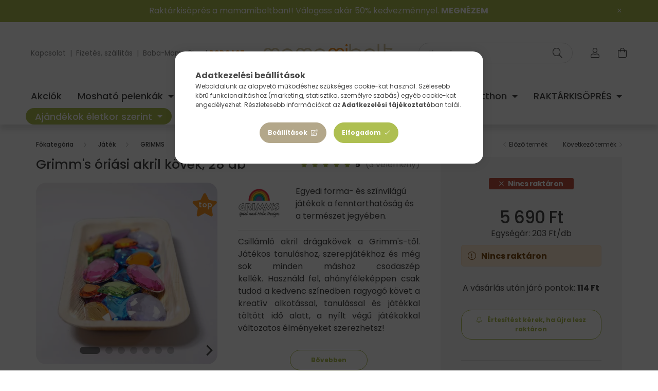

--- FILE ---
content_type: text/html; charset=UTF-8
request_url: https://www.mamamibolt.hu/Grimm-s-oriasi-akril-kovek-28-db
body_size: 33779
content:
<!DOCTYPE html>
<html lang="hu">
    <head>
        <meta charset="utf-8">
<meta name="description" content="Csillámló akril drágakövek a Grimm&#039;s-től. Játékos tanuláshoz, szerepjátékhoz és még sok minden máshoz csodaszép kellék.">
<meta name="robots" content="index, follow">
<meta http-equiv="X-UA-Compatible" content="IE=Edge">
<meta property="og:site_name" content="mamamibolt.hu" />
<meta property="og:title" content="Grimms óriási akril kövek - Építő játékok - mamamibolt.hu">
<meta property="og:description" content="Csillámló akril drágakövek a Grimm&#039;s-től. Játékos tanuláshoz, szerepjátékhoz és még sok minden máshoz csodaszép kellék.">
<meta property="og:type" content="product">
<meta property="og:url" content="https://www.mamamibolt.hu/Grimm-s-oriasi-akril-kovek-28-db">
<meta property="og:image" content="https://www.mamamibolt.hu/img/88000/GR43098/Grimm-s-oriasi-akril-kovek-28-db.webp">
<meta name="facebook-domain-verification" content="2d3s8qm3zggymflhuc9ghwfbkia43q">
<meta name="p:domain_verify" content="faebe9ed4df37cc108c3f8de29ea4955">
<meta property="fb:admins" content="52903148663">
<meta name="mobile-web-app-capable" content="yes">
<meta name="apple-mobile-web-app-capable" content="yes">
<meta name="MobileOptimized" content="320">
<meta name="HandheldFriendly" content="true">

<title>Grimms óriási akril kövek - Építő játékok - mamamibolt.hu</title>


<script>
var service_type="shop";
var shop_url_main="https://www.mamamibolt.hu";
var actual_lang="hu";
var money_len="0";
var money_thousend=" ";
var money_dec=",";
var shop_id=88000;
var unas_design_url="https:"+"/"+"/"+"www.mamamibolt.hu"+"/"+"!common_design"+"/"+"custom"+"/"+"mamamiboltshop.unas.hu"+"/";
var unas_design_code='0';
var unas_base_design_code='2000';
var unas_design_ver=4;
var unas_design_subver=0;
var unas_shop_url='https://www.mamamibolt.hu';
var responsive="yes";
var config_plus=new Array();
config_plus['product_tooltip']=1;
config_plus['cart_redirect']=1;
config_plus['money_type']='Ft';
config_plus['money_type_display']='Ft';
var lang_text=new Array();

var UNAS = UNAS || {};
UNAS.shop={"base_url":'https://www.mamamibolt.hu',"domain":'www.mamamibolt.hu',"username":'mamamiboltshop.unas.hu',"id":88000,"lang":'hu',"currency_type":'Ft',"currency_code":'HUF',"currency_rate":'1',"currency_length":0,"base_currency_length":0,"canonical_url":'https://www.mamamibolt.hu/Grimm-s-oriasi-akril-kovek-28-db'};
UNAS.design={"code":'0',"page":'product_details'};
UNAS.api_auth="ba300a54c565c54bd705fef56624ab3a";
UNAS.customer={"email":'',"id":0,"group_id":0,"without_registration":0};
UNAS.shop["category_id"]="726291";
UNAS.shop["sku"]="GR43098";
UNAS.shop["product_id"]="348851769";
UNAS.shop["only_private_customer_can_purchase"] = false;
 

UNAS.text = {
    "button_overlay_close": `Bezár`,
    "popup_window": `Felugró ablak`,
    "list": `lista`,
    "updating_in_progress": `frissítés folyamatban`,
    "updated": `frissítve`,
    "is_opened": `megnyitva`,
    "is_closed": `bezárva`,
    "deleted": `törölve`,
    "consent_granted": `hozzájárulás megadva`,
    "consent_rejected": `hozzájárulás elutasítva`,
    "field_is_incorrect": `mező hibás`,
    "error_title": `Hiba!`,
    "product_variants": `termék változatok`,
    "product_added_to_cart": `A termék a kosárba került`,
    "product_added_to_cart_with_qty_problem": `A termékből csak [qty_added_to_cart] [qty_unit] került kosárba`,
    "product_removed_from_cart": `A termék törölve a kosárból`,
    "reg_title_name": `Név`,
    "reg_title_company_name": `Cégnév`,
    "number_of_items_in_cart": `Kosárban lévő tételek száma`,
    "cart_is_empty": `A kosár üres`,
    "cart_updated": `A kosár frissült`
};



UNAS.text["delete_from_favourites"]= `Törlés a kedvencek közül`;
UNAS.text["add_to_favourites"]= `Kedvencekhez`;






window.lazySizesConfig=window.lazySizesConfig || {};
window.lazySizesConfig.loadMode=1;
window.lazySizesConfig.loadHidden=false;

window.dataLayer = window.dataLayer || [];
function gtag(){dataLayer.push(arguments)};
gtag('js', new Date());
</script>

<script src="https://www.mamamibolt.hu/!common_packages/jquery/jquery-3.2.1.js?mod_time=1759314983"></script>
<script src="https://www.mamamibolt.hu/!common_packages/jquery/plugins/migrate/migrate.js?mod_time=1759314984"></script>
<script src="https://www.mamamibolt.hu/!common_packages/jquery/plugins/tippy/popper-2.4.4.min.js?mod_time=1759314984"></script>
<script src="https://www.mamamibolt.hu/!common_packages/jquery/plugins/tippy/tippy-bundle.umd.min.js?mod_time=1759314984"></script>
<script src="https://www.mamamibolt.hu/!common_packages/jquery/plugins/tools/overlay/overlay.js?mod_time=1759314984"></script>
<script src="https://www.mamamibolt.hu/!common_packages/jquery/plugins/tools/toolbox/toolbox.expose.js?mod_time=1759314984"></script>
<script src="https://www.mamamibolt.hu/!common_packages/jquery/plugins/lazysizes/lazysizes.min.js?mod_time=1759314984"></script>
<script src="https://www.mamamibolt.hu/!common_packages/jquery/own/shop_common/exploded/common.js?mod_time=1764831093"></script>
<script src="https://www.mamamibolt.hu/!common_packages/jquery/own/shop_common/exploded/common_overlay.js?mod_time=1759314983"></script>
<script src="https://www.mamamibolt.hu/!common_packages/jquery/own/shop_common/exploded/common_shop_popup.js?mod_time=1759314983"></script>
<script src="https://www.mamamibolt.hu/!common_packages/jquery/own/shop_common/exploded/page_product_details.js?mod_time=1759314983"></script>
<script src="https://www.mamamibolt.hu/!common_packages/jquery/own/shop_common/exploded/function_favourites.js?mod_time=1759314983"></script>
<script src="https://www.mamamibolt.hu/!common_packages/jquery/own/shop_common/exploded/function_recommend.js?mod_time=1759314983"></script>
<script src="https://www.mamamibolt.hu/!common_packages/jquery/own/shop_common/exploded/function_product_subscription.js?mod_time=1759314983"></script>
<script src="https://www.mamamibolt.hu/!common_packages/jquery/own/shop_common/exploded/function_vote.js?mod_time=1759314983"></script>
<script src="https://www.mamamibolt.hu/!common_packages/jquery/plugins/hoverintent/hoverintent.js?mod_time=1759314984"></script>
<script src="https://www.mamamibolt.hu/!common_packages/jquery/own/shop_tooltip/shop_tooltip.js?mod_time=1759314983"></script>
<script src="https://www.mamamibolt.hu/!common_packages/jquery/plugins/responsive_menu/responsive_menu-unas.js?mod_time=1759314984"></script>
<script src="https://www.mamamibolt.hu/!common_design/base/002000/main.js?mod_time=1759314986"></script>
<script src="https://www.mamamibolt.hu/!common_packages/jquery/plugins/flickity/flickity.pkgd.min.js?mod_time=1759314984"></script>
<script src="https://www.mamamibolt.hu/!common_packages/jquery/plugins/toastr/toastr.min.js?mod_time=1759314984"></script>
<script src="https://www.mamamibolt.hu/!common_packages/jquery/plugins/photoswipe/photoswipe.min.js?mod_time=1759314984"></script>
<script src="https://www.mamamibolt.hu/!common_packages/jquery/plugins/photoswipe/photoswipe-ui-default.min.js?mod_time=1759314984"></script>

<link href="https://www.mamamibolt.hu/temp/shop_88000_dd4bd6cd950c7b9f0cd0b823101cb18c.css?mod_time=1769012589" rel="stylesheet" type="text/css">

<link href="https://www.mamamibolt.hu/Grimm-s-oriasi-akril-kovek-28-db" rel="canonical">
<link rel="apple-touch-icon" href="https://www.mamamibolt.hu/shop_ordered/88000/pic/FAVICON/M72x72-01.png" sizes="72x72">
<link rel="apple-touch-icon" href="https://www.mamamibolt.hu/shop_ordered/88000/pic/FAVICON/M114x114-01.png" sizes="114x114">
<link rel="apple-touch-icon" href="https://www.mamamibolt.hu/shop_ordered/88000/pic/FAVICON/152x152-01.png" sizes="152x152">
<link rel="apple-touch-icon" href="https://www.mamamibolt.hu/shop_ordered/88000/pic/FAVICON/M180x180-01.png" sizes="180x180">
<link rel="apple-touch-icon" href="https://www.mamamibolt.hu/shop_ordered/88000/pic/FAVICON/M192x192-01.png">
<link id="favicon-16x16" rel="icon" type="image/png" href="https://www.mamamibolt.hu/shop_ordered/88000/pic/FAVICON/M16x16-01.png" sizes="16x16">
<link id="favicon-32x32" rel="icon" type="image/png" href="https://www.mamamibolt.hu/shop_ordered/88000/pic/FAVICON/M32x32-01.png" sizes="32x32">
<link id="favicon-96x96" rel="icon" type="image/png" href="https://www.mamamibolt.hu/shop_ordered/88000/pic/FAVICON/M96x96-01.png" sizes="96x96">
<link id="favicon-192x192" rel="icon" type="image/png" href="https://www.mamamibolt.hu/shop_ordered/88000/pic/FAVICON/M192x192-01.png" sizes="192x192">
<link href="https://www.mamamibolt.hu/shop_ordered/88000/design_pic/favicon.ico" rel="shortcut icon">
<script>
        var google_consent=1;
    
        gtag('consent', 'default', {
           'ad_storage': 'denied',
           'ad_user_data': 'denied',
           'ad_personalization': 'denied',
           'analytics_storage': 'denied',
           'functionality_storage': 'denied',
           'personalization_storage': 'denied',
           'security_storage': 'granted'
        });

    
        gtag('consent', 'update', {
           'ad_storage': 'denied',
           'ad_user_data': 'denied',
           'ad_personalization': 'denied',
           'analytics_storage': 'denied',
           'functionality_storage': 'denied',
           'personalization_storage': 'denied',
           'security_storage': 'granted'
        });

        </script>
    <script async src="https://www.googletagmanager.com/gtag/js?id=G-LKN29T109Q"></script>    <script>
    gtag('config', 'G-LKN29T109Q');

        </script>
        <script>
    var google_analytics=1;

                gtag('event', 'view_item', {
              "currency": "HUF",
              "value": '5690',
              "items": [
                  {
                      "item_id": "GR43098",
                      "item_name": "Grimm&#039;s óriási akril kövek, 28 db",
                      "item_category": "Játék/GRIMMS/Dekoráció",
                      "price": '5690'
                  }
              ],
              'non_interaction': true
            });
               </script>
           <script>
        gtag('config', 'AW-1034401379');
                </script>
            <script>
        var google_ads=1;

                gtag('event','remarketing', {
            'ecomm_pagetype': 'product',
            'ecomm_prodid': ["GR43098"],
            'ecomm_totalvalue': 5690        });
            </script>
        <!-- Google Tag Manager -->
    <script>(function(w,d,s,l,i){w[l]=w[l]||[];w[l].push({'gtm.start':
            new Date().getTime(),event:'gtm.js'});var f=d.getElementsByTagName(s)[0],
            j=d.createElement(s),dl=l!='dataLayer'?'&l='+l:'';j.async=true;j.src=
            'https://www.googletagmanager.com/gtm.js?id='+i+dl;f.parentNode.insertBefore(j,f);
        })(window,document,'script','dataLayer','GTM-WWZJL87H');</script>
    <!-- End Google Tag Manager -->

    
    <script>
    var facebook_pixel=1;
    /* <![CDATA[ */
        !function(f,b,e,v,n,t,s){if(f.fbq)return;n=f.fbq=function(){n.callMethod?
            n.callMethod.apply(n,arguments):n.queue.push(arguments)};if(!f._fbq)f._fbq=n;
            n.push=n;n.loaded=!0;n.version='2.0';n.queue=[];t=b.createElement(e);t.async=!0;
            t.src=v;s=b.getElementsByTagName(e)[0];s.parentNode.insertBefore(t,s)}(window,
                document,'script','//connect.facebook.net/en_US/fbevents.js');

        fbq('init', '715396402545263');
                fbq('track', 'PageView', {}, {eventID:'PageView.aXD-uHFkCjFXRHGvoUPoMgAAjs4'});
        
        fbq('track', 'ViewContent', {
            content_name: 'Grimm&#039;s óriási akril kövek, 28 db',
            content_category: 'Játék > GRIMMS > Dekoráció',
            content_ids: ['GR43098'],
            contents: [{'id': 'GR43098', 'quantity': '1'}],
            content_type: 'product',
            value: 5689.9937,
            currency: 'HUF'
        }, {eventID:'ViewContent.aXD-uHFkCjFXRHGvoUPoMgAAjs4'});

        
        $(document).ready(function() {
            $(document).on("addToCart", function(event, product_array){
                facebook_event('AddToCart',{
					content_name: product_array.name,
					content_category: product_array.category,
					content_ids: [product_array.sku],
					contents: [{'id': product_array.sku, 'quantity': product_array.qty}],
					content_type: 'product',
					value: product_array.price,
					currency: 'HUF'
				}, {eventID:'AddToCart.' + product_array.event_id});
            });

            $(document).on("addToFavourites", function(event, product_array){
                facebook_event('AddToWishlist', {
                    content_ids: [product_array.sku],
                    content_type: 'product'
                }, {eventID:'AddToFavourites.' + product_array.event_id});
            });
        });

    /* ]]> */
    </script>
        <!-- Tiktok pixel -->
        <script>
            !function (w, d, t) {
                w.TiktokAnalyticsObject=t;var ttq=w[t]=w[t]||[];ttq.methods=["page","track","identify","instances","debug","on","off","once","ready","alias","group","enableCookie","disableCookie"],ttq.setAndDefer=function(t,e){t[e]=function(){t.push([e].concat(Array.prototype.slice.call(arguments,0)))}};for(var i=0;i<ttq.methods.length;i++)ttq.setAndDefer(ttq,ttq.methods[i]);ttq.instance=function(t){for(var e=ttq._i[t]||[],n=0;n<ttq.methods.length;n++)ttq.setAndDefer(e,ttq.methods[n]);return e},ttq.load=function(e,n){var i="https://analytics.tiktok.com/i18n/pixel/events.js";ttq._i=ttq._i||{},ttq._i[e]=[],ttq._i[e]._u=i,ttq._t=ttq._t||{},ttq._t[e]=+new Date,ttq._o=ttq._o||{},ttq._o[e]=n||{};var o=document.createElement("script");o.type="text/javascript",o.async=!0,o.src=i+"?sdkid="+e+"&lib="+t;var a=document.getElementsByTagName("script")[0];a.parentNode.insertBefore(o,a)};

                ttq.load('CIFA3VJC77UCDSLK1GPG');
                ttq.page();
            }(window, document, 'ttq');

            
            
            
            
            
                            ttq.track('ViewContent', {
                    content_type: "product",
                    content_id: "GR43098",
                    content_name: "Grimm&#039;s óriási akril kövek, 28 db",
                    content_category: "Játék|GRIMMS|Dekoráció",
                    price: "5690"
                })
            
            
            $(document).ready(function () {
                $(document).on('addToCart', function (event, product) {
                    ttq.track('AddToCart', {
                        content_type: 'product',
                        content_name: product.name,
                        content_id: product.sku,
                        content_category: product.category,
                        price: product.price,
                        quantity: product.qty
                    });
                });

                $(document).on('addToFavourites', function (event, product) {
                    ttq.track('AddToWishlist', {
                        content_type: 'product',
                        content_id: product.sku,
                        content_name: product.name,
                    });
                });
            });
        </script>
            <!-- Pinterest Pixel alapkód -->
    <script>
        !function(e){if(!window.pintrk){window.pintrk=function(){window.pintrk.queue.push(
            Array.prototype.slice.call(arguments)
        )};
        var n=window.pintrk;n.queue=[],n.version="3.0";
        var t=document.createElement("script");t.async=!0,t.src=e;
        var r=document.getElementsByTagName("script")[0];r.parentNode.insertBefore(t,r)}}("https://s.pinimg.com/ct/core.js");
        pintrk('load', 'mamami_hu');
        pintrk('page');
    </script>
    <!-- Pinterest Pixel alapkód vége -->

    <!-- Pinterest PageVisit-->
    <script>
        pintrk('track', 'pagevisit', {
            promo_code: ''
        });
    </script>
    <!-- Pinterest PageVisit vége-->

    
    
    <!-- Pinterest AddToCart-->
    <script>
        $(document).on('addToCart', function (event, product) {
            let temp_product = product;

            pintrk('track', 'AddToCart',
                {
                    value: product.price,
                    order_quantity: product.qty,
                    currency: "HUF"
                }
            );
        });
    </script>
    <!-- Pinterest AddToCart vége-->

    
    <script>
(function(i,s,o,g,r,a,m){i['BarionAnalyticsObject']=r;i[r]=i[r]||function(){
    (i[r].q=i[r].q||[]).push(arguments)},i[r].l=1*new Date();a=s.createElement(o),
    m=s.getElementsByTagName(o)[0];a.async=1;a.src=g;m.parentNode.insertBefore(a,m)
})(window, document, 'script', 'https://pixel.barion.com/bp.js', 'bp');
                    
bp('init', 'addBarionPixelId', 'BP-JGocSqusWH-AE');
</script>
<noscript><img height='1' width='1' style='display:none' alt='' src='https://pixel.barion.com/a.gif?__ba_pixel_id=BP-JGocSqusWH-AE&ev=contentView&noscript=1'/></noscript>
<script>
$(document).ready(function () {
     UNAS.onGrantConsent(function(){
         bp('consent', 'grantConsent');
     });
     
     UNAS.onRejectConsent(function(){
         bp('consent', 'rejectConsent');
     });

     var contentViewProperties = {
         'currency': 'HUF',
         'quantity': 1,
         'unit': 'db',
         'unitPrice': 5689.9937,
         'category': 'Játék|GRIMMS|Dekoráció',
         'imageUrl': 'https://www.mamamibolt.hu/img/88000/GR43098/500x500,r/Grimm-s-oriasi-akril-kovek-28-db.webp?time=1727175838',
         'name': 'Grimm&#039;s óriási akril kövek, 28 db',
         'contentType': 'Product',
         'id': 'GR43098',
     }
     bp('track', 'contentView', contentViewProperties);

     UNAS.onChangeVariant(function(event,params){
         var variant = '';
         if (typeof params.variant_list1!=='undefined') variant+=params.variant_list1;
         if (typeof params.variant_list2!=='undefined') variant+='|'+params.variant_list2;
         if (typeof params.variant_list3!=='undefined') variant+='|'+params.variant_list3;
         var customizeProductProperties = {
            'contentType': 'Product',
            'currency': 'HUF',
            'id': params.sku,
            'name': 'Grimm&#039;s óriási akril kövek, 28 db',
            'unit': 'db',
            'unitPrice': 5689.9937,
            'variant': variant,
            'list': 'ProductPage'
        }
        bp('track', 'customizeProduct', customizeProductProperties);
     });

     UNAS.onAddToCart(function(event,params){
         var variant = '';
         if (typeof params.variant_list1!=='undefined') variant+=params.variant_list1;
         if (typeof params.variant_list2!=='undefined') variant+='|'+params.variant_list2;
         if (typeof params.variant_list3!=='undefined') variant+='|'+params.variant_list3;
         var addToCartProperties = {
             'contentType': 'Product',
             'currency': 'HUF',
             'id': params.sku,
             'name': params.name,
             'quantity': parseFloat(params.qty_add),
             'totalItemPrice': params.qty*params.price,
             'unit': params.unit,
             'unitPrice': parseFloat(params.price),
             'category': params.category,
             'variant': variant
         };
         bp('track', 'addToCart', addToCartProperties);
     });

     UNAS.onClickProduct(function(event,params){
         UNAS.getProduct(function(result) {
             if (result.name!=undefined) {
                 var clickProductProperties  = {
                     'contentType': 'Product',
                     'currency': 'HUF',
                     'id': params.sku,
                     'name': result.name,
                     'unit': result.unit,
                     'unitPrice': parseFloat(result.unit_price),
                     'quantity': 1
                 }
                 bp('track', 'clickProduct', clickProductProperties );
             }
         },params);
     });

UNAS.onRemoveFromCart(function(event,params){
     bp('track', 'removeFromCart', {
         'contentType': 'Product',
         'currency': 'HUF',
         'id': params.sku,
         'name': params.name,
         'quantity': params.qty,
         'totalItemPrice': params.price * params.qty,
         'unit': params.unit,
         'unitPrice': parseFloat(params.price),
         'list': 'BasketPage'
     });
});

});
</script><!-- Arukereso.cz PRODUCT DETAIL script -->
<script>
  (function(t, r, a, c, k, i, n, g) {t["ROIDataObject"] = k;
      t[k]=t[k]||function(){(t[k].q=t[k].q||[]).push(arguments)},t[k].c=i;n=r.createElement(a),
      g=r.getElementsByTagName(a)[0];n.async=1;n.src=c;g.parentNode.insertBefore(n,g)
      })(window, document, "script", "//www.arukereso.hu/ocm/sdk.js?source=unas&version=2&page=product_detail","arukereso", "hu");
</script>
<!-- End Arukereso.hu PRODUCT DETAIL script -->


<!-- MailChimp Script Code-->
<script id="mcjs">
    !function(c,h,i,m,p){
        m=c.createElement(h),p=c.getElementsByTagName(h)[0],m.async=1,m.src=i,p.parentNode.insertBefore(m,p)
    }
    (document,"script","https://chimpstatic.com/mcjs-connected/js/users/8e5cb639e94a9f15f1a737570/50ca68448fae3785b54b45ae8.js");
</script>


        <meta content="width=device-width, initial-scale=1.0" name="viewport" />
        <link rel="preconnect" href="https://fonts.gstatic.com">
        <link rel="preload" href="https://fonts.googleapis.com/css2?family=Montserrat:wght@400;500;600;700" as="style" />
        <link rel="stylesheet" href="https://fonts.googleapis.com/css2?family=Montserrat:wght@400;500;600;700" media="print" onload="this.media='all'">
        <noscript>
            <link rel="stylesheet" href="https://fonts.googleapis.com/css2?family=Montserrat:wght@400;500;600;700" />
        </noscript>

        
        
        
                    
            
            
            
            
            
            
            
                
        
        
        

        
        
        
        
        
    </head>

                
                
    
    
    
    
    <body class='design_ver4' id="ud_shop_artdet">
    
        <!-- Google Tag Manager (noscript) -->
    <noscript><iframe src="https://www.googletagmanager.com/ns.html?id=GTM-WWZJL87H"
                      height="0" width="0" style="display:none;visibility:hidden"></iframe></noscript>
    <!-- End Google Tag Manager (noscript) -->
    <div id="image_to_cart" style="display:none; position:absolute; z-index:100000;"></div>
<div class="overlay_common overlay_warning" id="overlay_cart_add"></div>
<script>$(document).ready(function(){ overlay_init("cart_add",{"onBeforeLoad":false}); });</script>
<div id="overlay_login_outer"></div>	
	<script>
	$(document).ready(function(){
	    var login_redir_init="";

		$("#overlay_login_outer").overlay({
			onBeforeLoad: function() {
                var login_redir_temp=login_redir_init;
                if (login_redir_act!="") {
                    login_redir_temp=login_redir_act;
                    login_redir_act="";
                }

									$.ajax({
						type: "GET",
						async: true,
						url: "https://www.mamamibolt.hu/shop_ajax/ajax_popup_login.php",
						data: {
							shop_id:"88000",
							lang_master:"hu",
                            login_redir:login_redir_temp,
							explicit:"ok",
							get_ajax:"1"
						},
						success: function(data){
							$("#overlay_login_outer").html(data);
							if (unas_design_ver >= 5) $("#overlay_login_outer").modal('show');
							$('#overlay_login1 input[name=shop_pass_login]').keypress(function(e) {
								var code = e.keyCode ? e.keyCode : e.which;
								if(code.toString() == 13) {		
									document.form_login_overlay.submit();		
								}	
							});	
						}
					});
								},
			top: 50,
			mask: {
	color: "#000000",
	loadSpeed: 200,
	maskId: "exposeMaskOverlay",
	opacity: 0.7
},
			closeOnClick: (config_plus['overlay_close_on_click_forced'] === 1),
			onClose: function(event, overlayIndex) {
				$("#login_redir").val("");
			},
			load: false
		});
		
			});
	function overlay_login() {
		$(document).ready(function(){
			$("#overlay_login_outer").overlay().load();
		});
	}
	function overlay_login_remind() {
        if (unas_design_ver >= 5) {
            $("#overlay_remind").overlay().load();
        } else {
            $(document).ready(function () {
                $("#overlay_login_outer").overlay().close();
                setTimeout('$("#overlay_remind").overlay().load();', 250);
            });
        }
	}

    var login_redir_act="";
    function overlay_login_redir(redir) {
        login_redir_act=redir;
        $("#overlay_login_outer").overlay().load();
    }
	</script>  
	<div class="overlay_common overlay_info" id="overlay_remind"></div>
<script>$(document).ready(function(){ overlay_init("remind",[]); });</script>

	<script>
    	function overlay_login_error_remind() {
		$(document).ready(function(){
			load_login=0;
			$("#overlay_error").overlay().close();
			setTimeout('$("#overlay_remind").overlay().load();', 250);	
		});
	}
	</script>  
	<div class="overlay_common overlay_info" id="overlay_newsletter"></div>
<script>$(document).ready(function(){ overlay_init("newsletter",[]); });</script>

<script>
function overlay_newsletter() {
    $(document).ready(function(){
        $("#overlay_newsletter").overlay().load();
    });
}
</script>
<div class="overlay_common overlay_info" id="overlay_product_subscription"></div>
<script>$(document).ready(function(){ overlay_init("product_subscription",[]); });</script>
<div class="overlay_common overlay_error" id="overlay_script"></div>
<script>$(document).ready(function(){ overlay_init("script",[]); });</script>
    <script>
    $(document).ready(function() {
        $.ajax({
            type: "GET",
            url: "https://www.mamamibolt.hu/shop_ajax/ajax_stat.php",
            data: {master_shop_id:"88000",get_ajax:"1"}
        });
    });
    </script>
    

    <div id="container" class="page_shop_artdet_GR43098  js-ajax-filter-box-checking filter-not-exists">
                        <div class="nanobar js-nanobar">
        <div class="container">
            <div class="header_text_section_1 nanobar__inner ">
                                    <p><span style="color: #ffffff;">Raktárkisöprés a mamamiboltban!! Válogass akár 50% kedvezménnyel. <a style="color: #ffffff;" href="https://www.mamamibolt.hu/raktarkisopres"><strong>MEGNÉZEM</strong></a></span></p>
                                <button type="button" class="btn nanobar__btn-close" onclick="closeNanobar(this,'header_text_section_1_hide','session','--nanobar-height');" aria-label="Bezár" title="Bezár">
                    <span class="icon--close"></span>
                </button>
            </div>
        </div>
    </div>
    <script>
        $(document).ready(function() {
            root.style.setProperty('--nanobar-height', getHeight($(".js-nanobar")) + "px");
        });
    </script>
    

        <header class="header js-header">
            <div class="header-inner js-header-inner">
                <div class="container px-lg-0">
                    <div class="row no-gutters flex-nowrap justify-content-center align-items-center py-3 py-lg-5 header-custom-padding">
                        <div class="header__left col">
                            <div class="header__left-inner d-flex align-items-center">
                                <button type="button" class="hamburger__btn dropdown--btn d-lg-none" id="hamburger__btn" aria-label="hamburger button" data-btn-for=".hamburger__dropdown">
                                    <span class="hamburger__btn-icon icon--hamburger"></span>
                                </button>
                                
                                
                                    <div class="header_text_section_2 d-none d-lg-block">
        <div class="element__content ">
                            <div class="element__html slide-1"><p><span style="font-size: 10pt; color: #808080;"><a href="https://www.mamamibolt.hu/shop_contact.php" style="color: #808080;">Kapcsolat</a>  |  <a href="https://www.mamamibolt.hu/fizetes" style="color: #808080;">Fizetés, szállítás</a>  |  <a href="https://www.mamamibolt.hu/tudastar">Baba-Mama Blog</a> | <span style="color: #f39323;"><strong><a href="https://www.mamamibolt.hu/mamami_podcast" style="color: #f39323;">PODCAST</a></strong></span></span></p></div>
                    </div>
    </div>

                            </div>
                        </div>

                            <div id="header_logo_img" class="logo col-auto flex-shrink-1">
        <div class="header_logo-img-container">
            <div class="header_logo-img-wrapper">
                                                <a href="https://www.mamamibolt.hu/">                    <picture>
                                                <source media="(max-width: 575.98px)" srcset="https://www.mamamibolt.hu/!common_design/custom/mamamiboltshop.unas.hu/element/layout_hu_header_logo-260x60_1_small.png?time=1704189222 176w, https://www.mamamibolt.hu/!common_design/custom/mamamiboltshop.unas.hu/element/layout_hu_header_logo-260x60_1_small_retina.png?time=1704189222 352w" sizes="176px"/>
                                                <source srcset="https://www.mamamibolt.hu/!common_design/custom/mamamiboltshop.unas.hu/element/layout_hu_header_logo-260x60_1_default.png?time=1704189222 1x, https://www.mamamibolt.hu/!common_design/custom/mamamiboltshop.unas.hu/element/layout_hu_header_logo-260x60_1_default_retina.png?time=1704189222 2x" />
                        <img                              src="https://www.mamamibolt.hu/!common_design/custom/mamamiboltshop.unas.hu/element/layout_hu_header_logo-260x60_1_default.png?time=1704189222"                             
                             alt="mamamibolt.hu                        "/>
                    </picture>
                    </a>                                        </div>
        </div>
    </div>


                        <div class="header__right col">
                            <div class="header__right-inner d-flex align-items-center justify-content-end">
                                <div class="search-box">
    <div class="search-box__inner position-relative ml-auto js-search" id="box_search_content">
        <form name="form_include_search" id="form_include_search" action="https://www.mamamibolt.hu/shop_search.php" method="get">
            <div class="box-search-group input-group mb-0">
                <input name="search" id="box_search_input" pattern=".{3,100}" title="Hosszabb kereső kifejezést írj be!" aria-label="Keresés" placeholder="Keresés" type="text" maxlength="100" class="ac_input form-control" autocomplete="off" required>
                <div class='search-box__search-btn-outer input-group-append' title='Keresés'>
                    <button class='search-btn' aria-label="Keresés">
                        <span class="search-btn-icon icon--search"></span>
                    </button>
                </div>
                <div class="search__loading">
                    <div class="loading-spinner--small"></div>
                </div>
            </div>
            <div class="search-box__mask"></div>
        </form>
        <div class="ac_results"></div>
    </div>
</div>



                                                    <button type="button" class="profile__btn js-profile-btn dropdown--btn d-none d-lg-block" id="profile__btn" data-orders="https://www.mamamibolt.hu/profil" aria-label="profile button" data-btn-for=".profile__dropdown">
            <span class="profile__btn-icon icon--head"></span>
        </button>
            
                                <button class="cart-box__btn dropdown--btn" aria-label="cart button" type="button" data-btn-for=".cart-box__dropdown">
                                    <span class="cart-box__btn-icon icon--cart">
                                            <span id="box_cart_content" class="cart-box">            </span>
                                    </span>
                                </button>
                            </div>
                        </div>
                    </div>
                </div>
                                <nav class="navbar d-none d-lg-flex navbar-expand navbar-light">
                    <div class="container">
                        <ul class="col-12 navbar-nav justify-content-between js-navbar-nav custom-nav-padding">
                                        <li class="nav-item spec-item js-nav-item-akcio">
                    <a class="nav-link" href="https://www.mamamibolt.hu/akciok" >
                    Akciók
                    </a>

            </li>
    <li class="nav-item dropdown js-nav-item-822694">
                    <a class="nav-link dropdown-toggle" href="https://www.mamamibolt.hu/moshato-pelenkak"  role="button" data-toggle="dropdown" aria-haspopup="true" aria-expanded="false">
                    Mosható pelenkák
                    </a>

        			<ul class="dropdown-menu fade-up dropdown--cat dropdown--level-1">
            <li class="nav-item-139545">
            <a class="dropdown-item" href="https://www.mamamibolt.hu/Close-Pop-in-pelenkak" >Close Pop-in pelenkák
                        </a>
        </li>
            <li class="nav-item-667347">
            <a class="dropdown-item" href="https://www.mamamibolt.hu/moshato-pelenkak/ujszulott-pelenkak" >Újszülött pelenkák
                        </a>
        </li>
            <li class="nav-item-164795">
            <a class="dropdown-item" href="https://www.mamamibolt.hu/moshato-pelenkak/all-in-one-pelenkak" >All in one pelenkák
                        </a>
        </li>
            <li class="nav-item-734775">
            <a class="dropdown-item" href="https://www.mamamibolt.hu/moshato-pelenkak/zsebes-pelenkak" >Zsebes pelenkák 
                        </a>
        </li>
            <li class="nav-item-730084">
            <a class="dropdown-item" href="https://www.mamamibolt.hu/moshato-pelenkak/csonakos-pelenkak" >Csónakos pelenkák
                        </a>
        </li>
            <li class="nav-item-314777">
            <a class="dropdown-item" href="https://www.mamamibolt.hu/moshato-pelenkak/pelenkakulsok" >Pelenkakülsők
                        </a>
        </li>
            <li class="nav-item-277360">
            <a class="dropdown-item" href="https://www.mamamibolt.hu/moshato-pelenkak/pelenkabelsok" >Pelenkabelsők
                        </a>
        </li>
            <li class="nav-item-423161">
            <a class="dropdown-item" href="https://www.mamamibolt.hu/moshato-pelenkak/leszoktato-pelenka" >Leszoktató pelenka 
                        </a>
        </li>
            <li class="nav-item-850563">
            <a class="dropdown-item" href="https://www.mamamibolt.hu/moshato-pelenkak/uszopelenkak" >Úszópelenkák
                        </a>
        </li>
            <li class="nav-item-447613">
            <a class="dropdown-item" href="https://www.mamamibolt.hu/moshato-pelenkak/pelenkaszettek-probacsomagok" >Pelenkaszettek, próbacsomagok
                        </a>
        </li>
    
        <li>
        <a class="dropdown-item nav-item__all-cat" href="https://www.mamamibolt.hu/moshato-pelenkak">További kategóriák</a>
    </li>
    
    </ul>


            </li>
    <li class="nav-item dropdown js-nav-item-191415">
                    <a class="nav-link dropdown-toggle" href="https://www.mamamibolt.hu/hordozas"  role="button" data-toggle="dropdown" aria-haspopup="true" aria-expanded="false">
                    Hordozás
                    </a>

        			<ul class="dropdown-menu fade-up dropdown--cat dropdown--level-1">
            <li class="nav-item-724929">
            <a class="dropdown-item" href="https://www.mamamibolt.hu/hordozas/csatos-hordozok" >Csatos hordozók
                        </a>
        </li>
            <li class="nav-item-374052">
            <a class="dropdown-item" href="https://www.mamamibolt.hu/hordozas/mei-tai-felcsatos-hordozok" >Mei tai, félcsatos hordozók
                        </a>
        </li>
            <li class="nav-item-601578">
            <a class="dropdown-item" href="https://www.mamamibolt.hu/hordozas/close-caboo-babahordozo" >Close Caboo babahordozók
                        </a>
        </li>
            <li class="nav-item-313772">
            <a class="dropdown-item" href="https://www.mamamibolt.hu/hordozas/karikas-kendok" >Karikás kendők
                        </a>
        </li>
            <li class="nav-item-548981">
            <a class="dropdown-item" href="https://www.mamamibolt.hu/hordozas/rugalmas-hordozokendok" >Rugalmas hordozókendők
                        </a>
        </li>
            <li class="nav-item-590315">
            <a class="dropdown-item" href="https://www.mamamibolt.hu/hordozas/szovott-hordozokendok" >Szövött hordozókendők
                        </a>
        </li>
            <li class="nav-item-898978">
            <a class="dropdown-item" href="https://www.mamamibolt.hu/hordozas/kiegeszitok" >Kiegészítők
                        </a>
        </li>
            <li class="nav-item-533654">
            <a class="dropdown-item" href="https://www.mamamibolt.hu/hordozas/hordozos-ruhazat" >Hordozós ruházat
                        </a>
        </li>
            <li class="nav-item-851711">
            <a class="dropdown-item" href="https://www.mamamibolt.hu/hordozas/hasznalt-hordozok" >Használt hordozók
                        </a>
        </li>
    
    
    </ul>


            </li>
    <li class="nav-item dropdown js-nav-item-427797">
                    <a class="nav-link dropdown-toggle" href="https://www.mamamibolt.hu/sct/427797/Baba"  role="button" data-toggle="dropdown" aria-haspopup="true" aria-expanded="false">
                    Baba
                    </a>

        			<ul class="dropdown-menu fade-up dropdown--cat dropdown--level-1">
            <li class="nav-item-497491">
            <a class="dropdown-item" href="https://www.mamamibolt.hu/baba/furdetes-testapolas" >Fürdetés, testápolás
                        </a>
        </li>
            <li class="nav-item-955730">
            <a class="dropdown-item" href="https://www.mamamibolt.hu/baba/fogzas-fogapolas" >Fogzás, fogápolás
                        </a>
        </li>
            <li class="nav-item-281368">
            <a class="dropdown-item" href="https://www.mamamibolt.hu/baba/eves-ivas" >Evés, ivás
                        </a>
        </li>
            <li class="nav-item-192279">
            <a class="dropdown-item" href="https://www.mamamibolt.hu/baba/babaruhazat" >Babaruházat
                        </a>
        </li>
            <li class="nav-item-794320">
            <a class="dropdown-item" href="https://www.mamamibolt.hu/baba/babacipok" >Babacipők
                        </a>
        </li>
            <li class="nav-item-362416">
            <a class="dropdown-item" href="https://www.mamamibolt.hu/baba/babaszoba" >Babaszoba
                        </a>
        </li>
            <li class="nav-item-186209">
            <a class="dropdown-item" href="https://www.mamamibolt.hu/spl/186209/Babakocsi" >Babakocsi
                        </a>
        </li>
            <li class="nav-item-290366">
            <a class="dropdown-item" href="https://www.mamamibolt.hu/Gyerekules" >Gyerekülés
                        </a>
        </li>
            <li class="nav-item-454013">
            <a class="dropdown-item" href="https://www.mamamibolt.hu/baba/ulesvedok-labzsakok" >Ülésvédők, lábzsákok
                        </a>
        </li>
            <li class="nav-item-701027">
            <a class="dropdown-item" href="https://www.mamamibolt.hu/baba/kaucsuk-cumik" >Kaucsuk cumik
                        </a>
        </li>
    
        <li>
        <a class="dropdown-item nav-item__all-cat" href="https://www.mamamibolt.hu/sct/427797/Baba">További kategóriák</a>
    </li>
    
    </ul>


            </li>
    <li class="nav-item dropdown js-nav-item-161766">
                    <a class="nav-link dropdown-toggle" href="https://www.mamamibolt.hu/jatekok"  role="button" data-toggle="dropdown" aria-haspopup="true" aria-expanded="false">
                    Játék
                    </a>

        			<ul class="dropdown-menu fade-up dropdown--cat dropdown--level-1">
            <li class="nav-item-374881">
            <a class="dropdown-item" href="https://www.mamamibolt.hu/GRAPAT" >GRAPAT
                        </a>
        </li>
            <li class="nav-item-414313">
            <a class="dropdown-item" href="https://www.mamamibolt.hu/jatek/grimms" >GRIMMS
                        </a>
        </li>
            <li class="nav-item-823522">
            <a class="dropdown-item" href="https://www.mamamibolt.hu/MAILEG" >MAILEG
                        </a>
        </li>
            <li class="nav-item-377082">
            <a class="dropdown-item" href="https://www.mamamibolt.hu/djeco_jatek" >DJECO
                        </a>
        </li>
            <li class="nav-item-693220">
            <a class="dropdown-item" href="https://www.mamamibolt.hu/Sophie_la_Girafe" >Sophie la Girafe
                        </a>
        </li>
            <li class="nav-item-660508">
            <a class="dropdown-item" href="https://www.mamamibolt.hu/jatek/ragokak" >Rágókák
                        </a>
        </li>
            <li class="nav-item-402730">
            <a class="dropdown-item" href="https://www.mamamibolt.hu/jatek/fajatekok" >Fajátékok
                        </a>
        </li>
            <li class="nav-item-560842">
            <a class="dropdown-item" href="https://www.mamamibolt.hu/jatek/fejleszto-babajatek-" >Fejlesztő babajáték 
                        </a>
        </li>
            <li class="nav-item-104531">
            <a class="dropdown-item" href="https://www.mamamibolt.hu/jatek/babak-es-puha-textil-bebijatekok" >Babák és puha textil bébijátékok
                        </a>
        </li>
            <li class="nav-item-226883">
            <a class="dropdown-item" href="https://www.mamamibolt.hu/jatek/horgolt-jatekok" >Horgolt játékok
                        </a>
        </li>
    
        <li>
        <a class="dropdown-item nav-item__all-cat" href="https://www.mamamibolt.hu/jatekok">További kategóriák</a>
    </li>
    
    </ul>


            </li>
    <li class="nav-item dropdown js-nav-item-352444">
                    <a class="nav-link dropdown-toggle" href="https://www.mamamibolt.hu/konyv"  role="button" data-toggle="dropdown" aria-haspopup="true" aria-expanded="false">
                    Könyv
                    </a>

        			<ul class="dropdown-menu fade-up dropdown--cat dropdown--level-1">
            <li class="nav-item-326769">
            <a class="dropdown-item" href="https://www.mamamibolt.hu/konyv/varandossag-szules" >Várandósság, szülés
                        </a>
        </li>
            <li class="nav-item-103713">
            <a class="dropdown-item" href="https://www.mamamibolt.hu/konyv/babagondozas-neveles" >Babagondozás, nevelés
                        </a>
        </li>
            <li class="nav-item-953792">
            <a class="dropdown-item" href="https://www.mamamibolt.hu/konyv/egeszseg-eletmod" >Egészség, életmód
                        </a>
        </li>
            <li class="nav-item-257538">
            <a class="dropdown-item" href="https://www.mamamibolt.hu/konyv/szorakoztato" >Szórakoztató
                        </a>
        </li>
            <li class="nav-item-329521">
            <a class="dropdown-item" href="https://www.mamamibolt.hu/konyv/gyermekkonyvek" >Gyermekkönyvek
                        </a>
        </li>
            <li class="nav-item-798509">
            <a class="dropdown-item" href="https://www.mamamibolt.hu/konyv/cd/hangoskonyvek" >CD / Hangoskönyvek
                        </a>
        </li>
            <li class="nav-item-154807">
            <a class="dropdown-item" href="https://www.mamamibolt.hu/konyv/angol-nyelvu-konyvek-szuloknek" >Angol nyelvű könyvek szülőknek
                        </a>
        </li>
            <li class="nav-item-524085">
            <a class="dropdown-item" href="https://www.mamamibolt.hu/spl/524085/Nok-konyvespolca" >Nők könyvespolca
                        </a>
        </li>
            <li class="nav-item-147607">
            <a class="dropdown-item" href="https://www.mamamibolt.hu/Pszichologia" >Pszichológia
                        </a>
        </li>
            <li class="nav-item-455180">
            <a class="dropdown-item" href="https://www.mamamibolt.hu/Fejlodes" >Önfejlesztés
                        </a>
        </li>
    
        <li>
        <a class="dropdown-item nav-item__all-cat" href="https://www.mamamibolt.hu/konyv">További kategóriák</a>
    </li>
    
    </ul>


            </li>
    <li class="nav-item dropdown js-nav-item-284218">
                    <a class="nav-link dropdown-toggle" href="https://www.mamamibolt.hu/mama"  role="button" data-toggle="dropdown" aria-haspopup="true" aria-expanded="false">
                    Mama
                    </a>

        			<ul class="dropdown-menu fade-up dropdown--cat dropdown--level-1">
            <li class="nav-item-190870">
            <a class="dropdown-item" href="https://www.mamamibolt.hu/mama/ruhazat" >Ruházat
                        </a>
        </li>
            <li class="nav-item-372894">
            <a class="dropdown-item" href="https://www.mamamibolt.hu/mama/mamaekszerek" >Mamaékszerek
                        </a>
        </li>
            <li class="nav-item-577770">
            <a class="dropdown-item" href="https://www.mamamibolt.hu/mama/szepsegapolas" >Szépségápolás
                        </a>
        </li>
            <li class="nav-item-441788">
            <a class="dropdown-item" href="https://www.mamamibolt.hu/mama/taskak" >Táskák
                        </a>
        </li>
            <li class="nav-item-889693">
            <a class="dropdown-item" href="https://www.mamamibolt.hu/mama/intim-zona" >Intim zóna
                        </a>
        </li>
            <li class="nav-item-201122">
            <a class="dropdown-item" href="https://www.mamamibolt.hu/mama/szoptatashoz" >Szoptatáshoz
                        </a>
        </li>
            <li class="nav-item-812169">
            <a class="dropdown-item" href="https://www.mamamibolt.hu/mama/vitaminok-etrendkiegeszitok" >Vitaminok, étrendkiegészítők
                        </a>
        </li>
            <li class="nav-item-688192">
            <a class="dropdown-item" href="https://www.mamamibolt.hu/okobolt/patika" >Patika
                        </a>
        </li>
    
    
    </ul>


            </li>
    <li class="nav-item dropdown js-nav-item-940904">
                    <a class="nav-link dropdown-toggle" href="https://www.mamamibolt.hu/otthon"  role="button" data-toggle="dropdown" aria-haspopup="true" aria-expanded="false">
                    Otthon
                    </a>

        			<ul class="dropdown-menu fade-up dropdown--cat dropdown--level-1">
            <li class="nav-item-998636">
            <a class="dropdown-item" href="https://www.mamamibolt.hu/otthon/takarok-pledek" >Takarók, plédek, párnahuzatok
                        </a>
        </li>
            <li class="nav-item-495065">
            <a class="dropdown-item" href="https://www.mamamibolt.hu/otthon/konyha/evoeszkozok-fakanalak-spatulak" >Konyhai kiegészítők
                        </a>
        </li>
            <li class="nav-item-542267">
            <a class="dropdown-item" href="https://www.mamamibolt.hu/otthon/konyha/etelcsomagolok-uzsonnas-taskak" >Ételcsomagolók, uzsonnás táskák
                        </a>
        </li>
            <li class="nav-item-294219">
            <a class="dropdown-item" href="https://www.mamamibolt.hu/otthon/kulacs-termosz" >Kulacs, termosz
                        </a>
        </li>
            <li class="nav-item-766777">
            <a class="dropdown-item" href="https://www.mamamibolt.hu/okobolt/vaszontaskak-bevasarlozsakok-cekkerek" >Vászontáskák, bevásárlózsákok, cekkerek
                        </a>
        </li>
            <li class="nav-item-285478">
            <a class="dropdown-item" href="https://www.mamamibolt.hu/okobolt/tisztitoszerek" >Tisztítószerek, folyékony szappanok
                        </a>
        </li>
            <li class="nav-item-662290">
            <a class="dropdown-item" href="https://www.mamamibolt.hu/okobolt/elelmiszerek-uditok" >Élelmiszerek, teák és üdítők
                        </a>
        </li>
            <li class="nav-item-944118">
            <a class="dropdown-item" href="https://www.mamamibolt.hu/okobolt/meteraru" >Méteráru
                        </a>
        </li>
            <li class="nav-item-723493">
            <a class="dropdown-item" href="https://www.mamamibolt.hu/spl/723493/Kiegeszitok" >Kiegészítők
                        </a>
        </li>
            <li class="nav-item-979117">
            <a class="dropdown-item" href="https://www.mamamibolt.hu/Kert" >Kert
                        </a>
        </li>
    
        <li>
        <a class="dropdown-item nav-item__all-cat" href="https://www.mamamibolt.hu/otthon">További kategóriák</a>
    </li>
    
    </ul>


            </li>
    <li class="nav-item dropdown js-nav-item-407784">
                    <a class="nav-link dropdown-toggle" href="https://www.mamamibolt.hu/raktarkisopres"  role="button" data-toggle="dropdown" aria-haspopup="true" aria-expanded="false">
                    RAKTÁRKISÖPRÉS
                    </a>

        			<ul class="dropdown-menu fade-up dropdown--cat dropdown--level-1">
            <li class="nav-item-857646">
            <a class="dropdown-item" href="https://www.mamamibolt.hu/20-KEDVEZMENY" >20% KEDVEZMÉNY
                        </a>
        </li>
            <li class="nav-item-954818">
            <a class="dropdown-item" href="https://www.mamamibolt.hu/30-KEDVEZMENY" >30% KEDVEZMÉNY
                        </a>
        </li>
            <li class="nav-item-924458">
            <a class="dropdown-item" href="https://www.mamamibolt.hu/40-KEDVEZMENY" >40% KEDVEZMÉNY
                        </a>
        </li>
            <li class="nav-item-777063">
            <a class="dropdown-item" href="https://www.mamamibolt.hu/50-KEDVEZMENY" >50% KEDVEZMÉNY
                        </a>
        </li>
    
    
    </ul>


            </li>
    <li class="nav-item dropdown js-nav-item-574059">
                    <a class="nav-link dropdown-toggle" href="https://www.mamamibolt.hu/Ajandekok-eletkor-szerint"  role="button" data-toggle="dropdown" aria-haspopup="true" aria-expanded="false">
                    Ajándékok életkor szerint
                    </a>

        			<ul class="dropdown-menu fade-up dropdown--cat dropdown--level-1">
            <li class="nav-item-144601">
            <a class="dropdown-item" href="https://www.mamamibolt.hu/Ajandekok-ujszulotteknek" >Ajándékok újszülötteknek
                        </a>
        </li>
            <li class="nav-item-682589">
            <a class="dropdown-item" href="https://www.mamamibolt.hu/Ajandekok-1-eves-kor" >Ajándékok 1 éves kor
                        </a>
        </li>
            <li class="nav-item-336846">
            <a class="dropdown-item" href="https://www.mamamibolt.hu/Ajandekok-2-eves-kor" >Ajándékok 2 éves kor
                        </a>
        </li>
            <li class="nav-item-664710">
            <a class="dropdown-item" href="https://www.mamamibolt.hu/Ajandekok-3-eves-kor" >Ajándékok 3 éves kor
                        </a>
        </li>
            <li class="nav-item-517189">
            <a class="dropdown-item" href="https://www.mamamibolt.hu/Ajandekok-4-eves-kor" >Ajándékok 4 éves kor
                        </a>
        </li>
            <li class="nav-item-585947">
            <a class="dropdown-item" href="https://www.mamamibolt.hu/Ajandekok-5-eves-kor" >Ajándékok 5 éves kor
                        </a>
        </li>
            <li class="nav-item-511861">
            <a class="dropdown-item" href="https://www.mamamibolt.hu/Ajandekok-6-10-eves-kor" >Ajándékok 6-10 éves kor
                        </a>
        </li>
            <li class="nav-item-757319">
            <a class="dropdown-item" href="https://www.mamamibolt.hu/Ajandekok-felnotteknek" >Ajándékok felnőtteknek
                        </a>
        </li>
    
    
    </ul>


            </li>

    
                        </ul>
                    </div>
                </nav>

                <script>
                    $(document).ready(function () {
                                                    $('.nav-item.dropdown').hoverIntent({
                                over: function () {
                                    handleCloseDropdowns();
                                    var thisNavLink = $('> .nav-link', this);
                                    var thisNavItem = thisNavLink.parent();
                                    var thisDropdownMenu = thisNavItem.find('.dropdown-menu');
                                    var thisNavbarNav = $('.js-navbar-nav');

                                    /*remove is-opened class form the rest menus (cat+plus)*/
                                    thisNavbarNav.find('.show').not(thisNavItem).removeClass('show');
                                    thisNavLink.attr('aria-expanded','true');
                                    thisNavItem.addClass('show');
                                    thisDropdownMenu.addClass('show');
                                },
                                out: function () {
                                    handleCloseDropdowns();
                                    var thisNavLink = $('> .nav-link', this);
                                    var thisNavItem = thisNavLink.parent();
                                    var thisDropdownMenu = thisNavItem.find('.dropdown-menu');

                                    /*remove is-opened class form the rest menus (cat+plus)*/
                                    thisNavLink.attr('aria-expanded','false');
                                    thisNavItem.removeClass('show');
                                    thisDropdownMenu.removeClass('show');
                                },
                                interval: 100,
                                sensitivity: 10,
                                timeout: 250
                            });
                                            });
                </script>
                            </div>
        </header>
                        <main class="main">
                        
            
    <link rel="stylesheet" type="text/css" href="https://www.mamamibolt.hu/!common_packages/jquery/plugins/photoswipe/css/default-skin.min.css">
    <link rel="stylesheet" type="text/css" href="https://www.mamamibolt.hu/!common_packages/jquery/plugins/photoswipe/css/photoswipe.min.css">
    
    
    <script>
        var $clickElementToInitPs = '.js-init-ps';

        var initPhotoSwipeFromDOM = function() {
            var $pswp = $('.pswp')[0];
            var $psDatas = $('.photoSwipeDatas');

            $psDatas.each( function() {
                var $pics = $(this),
                    getItems = function() {
                        var items = [];
                        $pics.find('a').each(function() {
                            var $this = $(this),
                                $href   = $this.attr('href'),
                                $size   = $this.data('size').split('x'),
                                $width  = $size[0],
                                $height = $size[1],
                                item = {
                                    src : $href,
                                    w   : $width,
                                    h   : $height
                                };
                            items.push(item);
                        });
                        return items;
                    };

                var items = getItems();

                $($clickElementToInitPs).on('click', function (event) {
                    var $this = $(this);
                    event.preventDefault();

                    var $index = parseInt($this.attr('data-loop-index'));
                    var options = {
                        index: $index,
                        history: false,
                        bgOpacity: 0.5,
                        shareEl: false,
                        showHideOpacity: true,
                        getThumbBoundsFn: function (index) {
                            /** azon képeről nagyítson a photoswipe, melyek láthatók
                             **/
                            var thumbnails = $($clickElementToInitPs).map(function() {
                                var $this = $(this);
                                if ($this.is(":visible")) {
                                    return this;
                                }
                            }).get();
                            var thumbnail = thumbnails[index];
                            var pageYScroll = window.pageYOffset || document.documentElement.scrollTop;
                            var zoomedImgHeight = items[index].h;
                            var zoomedImgWidth = items[index].w;
                            var zoomedImgRatio = zoomedImgHeight / zoomedImgWidth;
                            var rect = thumbnail.getBoundingClientRect();
                            var zoomableImgHeight = rect.height;
                            var zoomableImgWidth = rect.width;
                            var zoomableImgRatio = (zoomableImgHeight / zoomableImgWidth);
                            var offsetY = 0;
                            var offsetX = 0;
                            var returnWidth = zoomableImgWidth;

                            if (zoomedImgRatio < 1) { /* a nagyított kép fekvő */
                                if (zoomedImgWidth < zoomableImgWidth) { /*A nagyított kép keskenyebb */
                                    offsetX = (zoomableImgWidth - zoomedImgWidth) / 2;
                                    offsetY = (Math.abs(zoomableImgHeight - zoomedImgHeight)) / 2;
                                    returnWidth = zoomedImgWidth;
                                } else { /*A nagyított kép szélesebb */
                                    offsetY = (zoomableImgHeight - (zoomableImgWidth * zoomedImgRatio)) / 2;
                                }

                            } else if (zoomedImgRatio > 1) { /* a nagyított kép álló */
                                if (zoomedImgHeight < zoomableImgHeight) { /*A nagyított kép alacsonyabb */
                                    offsetX = (zoomableImgWidth - zoomedImgWidth) / 2;
                                    offsetY = (zoomableImgHeight - zoomedImgHeight) / 2;
                                    returnWidth = zoomedImgWidth;
                                } else { /*A nagyított kép magasabb */
                                    offsetX = (zoomableImgWidth - (zoomableImgHeight / zoomedImgRatio)) / 2;
                                    if (zoomedImgRatio > zoomableImgRatio) returnWidth = zoomableImgHeight / zoomedImgRatio;
                                }
                            } else { /*A nagyított kép négyzetes */
                                if (zoomedImgWidth < zoomableImgWidth) { /*A nagyított kép keskenyebb */
                                    offsetX = (zoomableImgWidth - zoomedImgWidth) / 2;
                                    offsetY = (Math.abs(zoomableImgHeight - zoomedImgHeight)) / 2;
                                    returnWidth = zoomedImgWidth;
                                } else { /*A nagyított kép szélesebb */
                                    offsetY = (zoomableImgHeight - zoomableImgWidth) / 2;
                                }
                            }

                            return {x: rect.left + offsetX, y: rect.top + pageYScroll + offsetY, w: returnWidth};
                        },
                        getDoubleTapZoom: function (isMouseClick, item) {
                            if (isMouseClick) {
                                return 1;
                            } else {
                                return item.initialZoomLevel < 0.7 ? 1 : 1.5;
                            }
                        }
                    };

                    var photoSwipe = new PhotoSwipe($pswp, PhotoSwipeUI_Default, items, options);
                    photoSwipe.init();
                });
            });
        };
    </script>

    
    
<div id="page_artdet_content" class="artdet artdet--type-1">
        <div class="artdet__breadcrumb-prev-next">
        <div class="container">
            <div class="row gutters-10">
                <div class="col-md">
                        <nav id="breadcrumb" aria-label="breadcrumb">
                    <ol class="breadcrumb level-3">
                <li class="breadcrumb-item">
                                        <a class="breadcrumb-item breadcrumb-item--home" href="https://www.mamamibolt.hu/fokategoria" aria-label="Főkategória" title="Főkategória"></a>
                                    </li>
                                <li class="breadcrumb-item">
                                        <a class="breadcrumb-item" href="https://www.mamamibolt.hu/jatekok">Játék</a>
                                    </li>
                                <li class="breadcrumb-item">
                                        <a class="breadcrumb-item" href="https://www.mamamibolt.hu/jatek/grimms">GRIMMS</a>
                                    </li>
                                <li class="breadcrumb-item">
                                        <a class="breadcrumb-item" href="https://www.mamamibolt.hu/jatek/grimms/dekoracio">Dekoráció</a>
                                    </li>
                            </ol>
            <script>
                $("document").ready(function(){
                                        $(".js-nav-item-161766").addClass("active");
                                        $(".js-nav-item-414313").addClass("active");
                                        $(".js-nav-item-726291").addClass("active");
                                    });
            </script>
                </nav>

                </div>
                                    <div class="col-md-auto">
                        <div class="artdet__pagination d-flex py-3 py-md-0 mb-3 mb-md-4">
                            <button class="artdet__pagination-btn artdet__pagination-prev btn btn-text icon--b-arrow-left" type="button" onclick="product_det_prevnext('https://www.mamamibolt.hu/Grimm-s-oriasi-akril-kovek-28-db','?cat=726291&sku=GR43098&action=prev_js')">Előző termék</button>
                            <button class="artdet__pagination-btn artdet__pagination-next btn btn-text icon--a-arrow-right ml-auto ml-md-5" type="button" onclick="product_det_prevnext('https://www.mamamibolt.hu/Grimm-s-oriasi-akril-kovek-28-db','?cat=726291&sku=GR43098&action=next_js')" >Következő termék</button>
                        </div>
                    </div>
                            </div>
        </div>
    </div>

    <script>
<!--
var lang_text_warning=`Figyelem!`
var lang_text_required_fields_missing=`Kérjük töltsd ki a kötelező mezők mindegyikét!`
function formsubmit_artdet() {
   cart_add("GR43098","",null,1)
}
var unit_price_len = 0;
$(document).ready(function(){
	select_base_price("GR43098",1);
	
	
});
// -->
</script>


    <form name="form_temp_artdet">

    <div class="artdet__pic-data-wrap mb-3 mb-lg-5 js-product">
        <div class="container">
            <div class="row main-block">
                <div class="artdet__img-data-left col-md-6 col-lg-7 col-xl-8">
                    <div class="artdet__name-wrap mb-4">
                        <div class="row align-items-center">
                            <div class="col-sm col-md-12 col-xl">
                                <div class="d-flex flex-wrap align-items-center">
                                                                        <h1 class='artdet__name line-clamp--3-12'>Grimm&#039;s óriási akril kövek, 28 db
</h1>
                                </div>
                            </div>
                                                            <div class="col-sm-auto col-md col-xl-auto text-right">
                                                                            <div class="artdet__rating-highlighted d-flex align-items-center justify-content-sm-end mb-2">
                                                    
    <div class="stars" title="5">
                    <div class="star star--full"></div>
                    <div class="star star--full"></div>
                    <div class="star star--full"></div>
                    <div class="star star--full"></div>
                    <div class="star star--full"></div>
                            </div>

                                            <div class="artdet__rating-highlighted-numbers d-flex ml-3">
                                                <span class="artdet__rating-highlighted-score-num pr-3">5</span>
                                                <span class="artdet__rating-highlighted-reviews-count">
                                                        <a href="#artdet__art-forum" aria-label="Vélemények">(3 vélemény)</a>
                                                    </span>
                                            </div>
                                        </div>
                                                                                                        </div>
                                                    </div>
                    </div>
                    <div class="row">
                        <div class="artdet__img-outer col-xl-6">
                            <div class="product-page-status-container">
                                                                    <div class="product-page-status custom-status-2 star">TOP</div>
                                
                                                            </div>
                            
                            <div class='artdet__img-inner has-image'>
                                                                
                                <div class="artdet__alts js-alts carousel mb-5" data-flickity='{ "cellAlign": "left", "contain": true, "lazyLoad": true, "watchCSS": true }'>
                                    <div class="carousel-cell artdet__alt-img js-init-ps" data-loop-index="0">
                                        <img class="artdet__img-main" width="500" height="500"
                                             src="https://www.mamamibolt.hu/img/88000/GR43098/500x500,r/Grimm-s-oriasi-akril-kovek-28-db.webp?time=1727175838"
                                             srcset="https://www.mamamibolt.hu/img/88000/GR43098/1000x1000,r/Grimm-s-oriasi-akril-kovek-28-db.webp?time=1727175838 2x"
                                             alt="Grimm&#039;s óriási akril kövek, 28 db" title="Grimm&#039;s óriási akril kövek, 28 db" id="main_image" />
                                    </div>
                                                                                                                        <div class="carousel-cell artdet__alt-img js-init-ps" data-loop-index="1">
                                                <img class="artdet__img--alt carousel__lazy-image" width="500" height="500"
                                                     src="https://www.mamamibolt.hu/main_pic/space.gif"
                                                     data-flickity-lazyload-src="https://www.mamamibolt.hu/img/88000/GR43098_altpic_1/500x500,r/Grimm-s-oriasi-akril-kovek-28-db.webp?time=1727175838"
                                                                                                             alt="Grimm&#039;s óriási akril kövek, 28 db" title="Grimm&#039;s óriási akril kövek, 28 db" />
                                            </div>
                                                                                    <div class="carousel-cell artdet__alt-img js-init-ps" data-loop-index="2">
                                                <img class="artdet__img--alt carousel__lazy-image" width="500" height="500"
                                                     src="https://www.mamamibolt.hu/main_pic/space.gif"
                                                     data-flickity-lazyload-src="https://www.mamamibolt.hu/img/88000/GR43098_altpic_2/500x500,r/Grimm-s-oriasi-akril-kovek-28-db.webp?time=1727175838"
                                                                                                             alt="Grimm&#039;s óriási akril kövek, 28 db" title="Grimm&#039;s óriási akril kövek, 28 db" />
                                            </div>
                                                                                    <div class="carousel-cell artdet__alt-img js-init-ps" data-loop-index="3">
                                                <img class="artdet__img--alt carousel__lazy-image" width="500" height="500"
                                                     src="https://www.mamamibolt.hu/main_pic/space.gif"
                                                     data-flickity-lazyload-src="https://www.mamamibolt.hu/img/88000/GR43098_altpic_3/500x500,r/Grimm-s-oriasi-akril-kovek-28-db.webp?time=1727175838"
                                                                                                             alt="Grimm&#039;s óriási akril kövek, 28 db" title="Grimm&#039;s óriási akril kövek, 28 db" />
                                            </div>
                                                                                    <div class="carousel-cell artdet__alt-img js-init-ps" data-loop-index="4">
                                                <img class="artdet__img--alt carousel__lazy-image" width="500" height="500"
                                                     src="https://www.mamamibolt.hu/main_pic/space.gif"
                                                     data-flickity-lazyload-src="https://www.mamamibolt.hu/img/88000/GR43098_altpic_4/500x500,r/Grimm-s-oriasi-akril-kovek-28-db.webp?time=1727175838"
                                                                                                             alt="Grimm&#039;s óriási akril kövek, 28 db" title="Grimm&#039;s óriási akril kövek, 28 db" />
                                            </div>
                                                                                    <div class="carousel-cell artdet__alt-img js-init-ps" data-loop-index="5">
                                                <img class="artdet__img--alt carousel__lazy-image" width="500" height="500"
                                                     src="https://www.mamamibolt.hu/main_pic/space.gif"
                                                     data-flickity-lazyload-src="https://www.mamamibolt.hu/img/88000/GR43098_altpic_5/500x500,r/Grimm-s-oriasi-akril-kovek-28-db.webp?time=1727175838"
                                                                                                                    data-flickity-lazyload-srcset="https://www.mamamibolt.hu/img/88000/GR43098_altpic_5/1000x1000,r/Grimm-s-oriasi-akril-kovek-28-db.webp?time=1727175838 2x"
                                                                                                             alt="Grimm&#039;s óriási akril kövek, 28 db" title="Grimm&#039;s óriási akril kövek, 28 db" />
                                            </div>
                                                                                    <div class="carousel-cell artdet__alt-img js-init-ps" data-loop-index="6">
                                                <img class="artdet__img--alt carousel__lazy-image" width="500" height="500"
                                                     src="https://www.mamamibolt.hu/main_pic/space.gif"
                                                     data-flickity-lazyload-src="https://www.mamamibolt.hu/img/88000/GR43098_altpic_6/500x500,r/Grimm-s-oriasi-akril-kovek-28-db.webp?time=1727175838"
                                                                                                             alt="Grimm&#039;s óriási akril kövek, 28 db" title="Grimm&#039;s óriási akril kövek, 28 db" />
                                            </div>
                                                                                                            </div>

                                                                    <div class="artdet__img-thumbs d-none d-xl-block mb-2">
                                        <div class="row gutters-12">
                                            <div class="col-md-3 custom-artdet-small-img">
                                                <div class="artdet__img--thumb-wrap">
                                                    <img class="artdet__img--thumb-main lazyload" width="150" height="150"
                                                         src="https://www.mamamibolt.hu/main_pic/space.gif"
                                                         data-src="https://www.mamamibolt.hu/img/88000/GR43098/150x150,r/Grimm-s-oriasi-akril-kovek-28-db.webp?time=1727175838"
                                                                                                                            data-srcset="https://www.mamamibolt.hu/img/88000/GR43098/300x300,r/Grimm-s-oriasi-akril-kovek-28-db.webp?time=1727175838 2x"
                                                                                                                     alt="Grimm&#039;s óriási akril kövek, 28 db" title="Grimm&#039;s óriási akril kövek, 28 db" />
                                                </div>
                                            </div>
                                                                                            <div class="col-md-3 custom-artdet-small-img">
                                                    <div class="artdet__img--thumb-wrap js-init-ps" data-loop-index="1">
                                                        <img class="artdet__img--thumb lazyload" width="150" height="150"
                                                             src="https://www.mamamibolt.hu/main_pic/space.gif"
                                                             data-src="https://www.mamamibolt.hu/img/88000/GR43098_altpic_1/150x150,r/Grimm-s-oriasi-akril-kovek-28-db.webp?time=1727175838"
                                                                                                                                    data-srcset="https://www.mamamibolt.hu/img/88000/GR43098_altpic_1/300x300,r/Grimm-s-oriasi-akril-kovek-28-db.webp?time=1727175838 2x"
                                                                                                                             alt="Grimm&#039;s óriási akril kövek, 28 db" title="Grimm&#039;s óriási akril kövek, 28 db" />
                                                    </div>
                                                </div>
                                                                                            <div class="col-md-3 custom-artdet-small-img">
                                                    <div class="artdet__img--thumb-wrap js-init-ps" data-loop-index="2">
                                                        <img class="artdet__img--thumb lazyload" width="150" height="150"
                                                             src="https://www.mamamibolt.hu/main_pic/space.gif"
                                                             data-src="https://www.mamamibolt.hu/img/88000/GR43098_altpic_2/150x150,r/Grimm-s-oriasi-akril-kovek-28-db.webp?time=1727175838"
                                                                                                                                    data-srcset="https://www.mamamibolt.hu/img/88000/GR43098_altpic_2/300x300,r/Grimm-s-oriasi-akril-kovek-28-db.webp?time=1727175838 2x"
                                                                                                                             alt="Grimm&#039;s óriási akril kövek, 28 db" title="Grimm&#039;s óriási akril kövek, 28 db" />
                                                    </div>
                                                </div>
                                                                                            <div class="col-md-3 custom-artdet-small-img">
                                                    <div class="artdet__img--thumb-wrap js-init-ps" data-loop-index="3">
                                                        <img class="artdet__img--thumb lazyload" width="150" height="150"
                                                             src="https://www.mamamibolt.hu/main_pic/space.gif"
                                                             data-src="https://www.mamamibolt.hu/img/88000/GR43098_altpic_3/150x150,r/Grimm-s-oriasi-akril-kovek-28-db.webp?time=1727175838"
                                                                                                                                    data-srcset="https://www.mamamibolt.hu/img/88000/GR43098_altpic_3/300x300,r/Grimm-s-oriasi-akril-kovek-28-db.webp?time=1727175838 2x"
                                                                                                                             alt="Grimm&#039;s óriási akril kövek, 28 db" title="Grimm&#039;s óriási akril kövek, 28 db" />
                                                    </div>
                                                </div>
                                                                                            <div class="col-md-3 custom-artdet-small-img">
                                                    <div class="artdet__img--thumb-wrap js-init-ps" data-loop-index="4">
                                                        <img class="artdet__img--thumb lazyload" width="150" height="150"
                                                             src="https://www.mamamibolt.hu/main_pic/space.gif"
                                                             data-src="https://www.mamamibolt.hu/img/88000/GR43098_altpic_4/150x150,r/Grimm-s-oriasi-akril-kovek-28-db.webp?time=1727175838"
                                                                                                                                    data-srcset="https://www.mamamibolt.hu/img/88000/GR43098_altpic_4/300x300,r/Grimm-s-oriasi-akril-kovek-28-db.webp?time=1727175838 2x"
                                                                                                                             alt="Grimm&#039;s óriási akril kövek, 28 db" title="Grimm&#039;s óriási akril kövek, 28 db" />
                                                    </div>
                                                </div>
                                                                                            <div class="col-md-3 custom-artdet-small-img">
                                                    <div class="artdet__img--thumb-wrap js-init-ps" data-loop-index="5">
                                                        <img class="artdet__img--thumb lazyload" width="150" height="150"
                                                             src="https://www.mamamibolt.hu/main_pic/space.gif"
                                                             data-src="https://www.mamamibolt.hu/img/88000/GR43098_altpic_5/150x150,r/Grimm-s-oriasi-akril-kovek-28-db.webp?time=1727175838"
                                                                                                                                    data-srcset="https://www.mamamibolt.hu/img/88000/GR43098_altpic_5/300x300,r/Grimm-s-oriasi-akril-kovek-28-db.webp?time=1727175838 2x"
                                                                                                                             alt="Grimm&#039;s óriási akril kövek, 28 db" title="Grimm&#039;s óriási akril kövek, 28 db" />
                                                    </div>
                                                </div>
                                                                                            <div class="col-md-3 custom-artdet-small-img">
                                                    <div class="artdet__img--thumb-wrap js-init-ps" data-loop-index="6">
                                                        <img class="artdet__img--thumb lazyload" width="150" height="150"
                                                             src="https://www.mamamibolt.hu/main_pic/space.gif"
                                                             data-src="https://www.mamamibolt.hu/img/88000/GR43098_altpic_6/150x150,r/Grimm-s-oriasi-akril-kovek-28-db.webp?time=1727175838"
                                                                                                                                    data-srcset="https://www.mamamibolt.hu/img/88000/GR43098_altpic_6/300x300,r/Grimm-s-oriasi-akril-kovek-28-db.webp?time=1727175838 2x"
                                                                                                                             alt="Grimm&#039;s óriási akril kövek, 28 db" title="Grimm&#039;s óriási akril kövek, 28 db" />
                                                    </div>
                                                </div>
                                                                                    </div>
                                    </div>

                                                                                                        
                                                                    <script>
                                        $(document).ready(function() {
                                            initPhotoSwipeFromDOM();
                                        });
                                    </script>

                                    <div class="photoSwipeDatas invisible">
                                        <a href="https://www.mamamibolt.hu/img/88000/GR43098/Grimm-s-oriasi-akril-kovek-28-db.webp?time=1727175838" data-size="1000x1000"></a>
                                                                                                                                                                                        <a href="https://www.mamamibolt.hu/img/88000/GR43098_altpic_1/Grimm-s-oriasi-akril-kovek-28-db.webp?time=1727175838" data-size="482x376"></a>
                                                                                                                                                                                                <a href="https://www.mamamibolt.hu/img/88000/GR43098_altpic_2/Grimm-s-oriasi-akril-kovek-28-db.webp?time=1727175838" data-size="490x327"></a>
                                                                                                                                                                                                <a href="https://www.mamamibolt.hu/img/88000/GR43098_altpic_3/Grimm-s-oriasi-akril-kovek-28-db.webp?time=1727175838" data-size="490x327"></a>
                                                                                                                                                                                                <a href="https://www.mamamibolt.hu/img/88000/GR43098_altpic_4/Grimm-s-oriasi-akril-kovek-28-db.webp?time=1727175838" data-size="490x327"></a>
                                                                                                                                                                                                <a href="https://www.mamamibolt.hu/img/88000/GR43098_altpic_5/Grimm-s-oriasi-akril-kovek-28-db.webp?time=1727175838" data-size="1000x1000"></a>
                                                                                                                                                                                                <a href="https://www.mamamibolt.hu/img/88000/GR43098_altpic_6/Grimm-s-oriasi-akril-kovek-28-db.webp?time=1727175838" data-size="600x600"></a>
                                                                                                                                                                        </div>
                                
                                                                                                            <div id="artdet__video" class="art-add-datas mb-5">
                                                                                                                <div class="art-add-data__item-7" id="artdet__add-datas-7">
                                            <div class="art-add-data__title d-none h2">Ismerd meg a gyártót!</div>
                                            <div class="art-add-data__content text-justify font-s font-sm-m">
                                                 
                                            </div>
                                        </div>
                                                                                                                </div>
                                                                                                </div>
                        </div>
                        <div class="artdet__data-left col-xl-6">
                                                            <div id="artdet__short-descrition" class="artdet__short-descripton mb-5">
                                    <div class="artdet__short-descripton-content text-justify font-s font-sm-m mb-5"><table style="width: 100%; border-collapse: collapse;"><tbody><tr><td style="width: 23.1372%;"><a href="https://www.mamamibolt.hu/shop_search.php?search=Grimm%26%23039%3Bs&infinite_page=3" title="Grimm's játékok"><img src="https://www.mamamibolt.hu/shop_ordered/88000/pic/apple-touch-icon-precomposed.png" width="105" height="105" alt="" /></a></td><td style="width: 76.8628%; text-align: left; padding-left: 30px;"><span style="font-size: 16px;">Egyedi forma- és színvilágú játékok a fenntarthatóság és a természet jegyében.</span></td></tr></tbody></table><hr /><p>Csillámló akril drágakövek a Grimm's-től. Játékos tanuláshoz, szerepjátékhoz és még sok minden máshoz csodaszép kellék. <span>Használd fel, ahányféleképpen csak tudod a kedvenc színedben ragyogó követ a kreatív alkotással, tanulással és játékkal töltött idő alatt, a nyílt végű játékokkal változatos élményeket szerezhetsz!</span></p></div>
                                                                            <div class="scroll-to-wrap">
                                            <a class="scroll-to btn btn-outline-primary" data-scroll="#artdet__long-description" href="#">Bővebben</a>
                                        </div>
                                                                    </div>
                            
                                                            <div id="artdet__param-spec" class="mb-5">
                                    <div class="artdet__spec-params font-xs font-sm-m mb-5">
                                                                            <div class="artdet__spec-param py-3 product_param_type_text" id="page_artdet_product_param_spec_959853" >
                    <div class="row gutters-10 align-items-center text-left">
                        <div class="col-5">
                            <div class="artdet__spec-param-title d-inline-block position-relative">
                                <span class="param-name">Várható szállítás</span>                            </div>
                        </div>
                        <div class="col-7">
                            <div class="artdet__spec-param-value">
                                                                    2-3 hét
                                                            </div>
                        </div>
                    </div>
                </div>
                        
                                    </div>
                                                                            <div class="scroll-to-wrap">
                                            <a class="scroll-to btn btn-outline-primary" data-scroll="#artdet__datas" href="#">További adatok</a>
                                        </div>
                                                                    </div>
                            
                            
                                                            <div id="artdet__gift-products" class="gift-products js-gift-products d-none">
                                    <script>
                                        let elGift =  $('.js-gift-products');

                                        $.ajax({
                                            type: 'GET',
                                            url: 'https://www.mamamibolt.hu/shop_marketing.php?cikk=GR43098&type=page&only=gift&change_lang=hu&marketing_type=artdet',
                                            beforeSend:function(){
                                                elGift.addClass('ajax-loading');
                                            },
                                            success:function(data){
                                                if (data !== '' && data !== 'no') {
                                                    elGift.removeClass('d-none ajax-loading').addClass('ajax-loaded').html(data);
                                                } else  {
                                                    elGift.remove();
                                                }
                                            },
                                            error:function(){
                                                elGift.html('Hiba történt a lekerés folyamán...').addClass('ajax-error');
                                            }
                                        });
                                    </script>
                                </div>
                                                    </div>
                    </div>
                </div>
                <div class="artdet__data-right col-md-6 col-lg-5 col-xl-4">
                    <div class="artdet__data-right-inner">
                                                    <div class="artdet__badges2 mb-5">
                                <div class="row gutters-5 justify-content-center">
                                                                            <div class="artdet__stock-wrap col-12 text-center">
                                            <div class="artdet__stock badge badge--2 badge--stock no-stock">
                                                <div class="artdet__stock-text product-stock-text"
                                                        >
                                                                                                                                                                        <div class="artdet__stock-title product-stock-title icon--b-close">Nincs raktáron</div>
                                                                                                                                                            </div>
                                            </div>
                                        </div>
                                                                    </div>
                            </div>
                        
                        
                        
                        
                                                    <div class="artdet__price-datas text-center mb-3">
                                <div class="artdet__prices">
                                    <div class="artdet__price-base-and-sale with-rrp row gutters-5 align-items-baseline justify-content-center">
                                                                                    <div class="artdet__price-base product-price--base">
                                                <span class="artdet__price-base-value"><span id='price_net_brutto_GR43098' class='price_net_brutto_GR43098'>5 690</span> Ft</span>                                            </div>
                                                                                                                    </div>
                                                                            <div class="artdet__price-unit mb-3">Egységár: <span id='price_unit_brutto_GR43098' class='price_unit_brutto_GR43098'>203</span> Ft/db<span id='price_unit_div_GR43098' style='display:none'>28</span></div>
                                                                    </div>

                                
                                
                                
                                                            </div>
                        
                                                                                    <div class="artdet__cart-no-stock alert alert-warning icon--b-exclamation-2 mb-5" role="alert">Nincs raktáron</div>
                                                    
                                                    <div class="artdet__virtual-point-highlighted text-center mb-5">
                                <span class="artdet__virtual-point-highlighted__title">A vásárlás után járó pontok:</span>
                                <span class="artdet__virtual-point-highlighted__content font-weight-bold">114 Ft</span>
                            </div>
                        
                        

                                                    <div class="artdet__subscribe-buttons text-center mb-5">
                                                                    <button class="artdet__subscribe-btn btn btn-outline-primary" type="button" onclick='subscribe_to_product("GR43098","","","","stock_modify","",1, 1); return false;' id='subscribe_to_stock' role="button" aria-label="Feliratkozás">
                                        <span class="artdet__function-icon icon--b-bell"></span>
                                        <span class="artdet__function-text">Értesítést kérek, ha újra lesz raktáron</span>
                                    </button>
                                
                                                            </div>
                        
                        

    <div class="d-flex flex-column flex-xxl-row align-items-center pt-5 border-top custom-product-text">
          <div class="product_text-img-container abs-container mr-xxl-4">
        <div class="product_text-img-wrapper abs-wrapper h-100">
                    <picture>
                            <source media="(max-width: 575.98px)" srcset="https://www.mamamibolt.hu/main_pic/space.gif" data-srcset="https://www.mamamibolt.hu/!common_design/custom/mamamiboltshop.unas.hu/element/layout_hu_product_text_1_default.png?time=1666876791 1x, https://www.mamamibolt.hu/!common_design/custom/mamamiboltshop.unas.hu/element/layout_hu_product_text_1_default_retina.png?time=1666876791 2x" />
                                          <source media="(max-width: 767.98px)" srcset="https://www.mamamibolt.hu/main_pic/space.gif" data-srcset="https://www.mamamibolt.hu/!common_design/custom/mamamiboltshop.unas.hu/element/layout_hu_product_text_1_default.png?time=1666876791 1x, https://www.mamamibolt.hu/!common_design/custom/mamamiboltshop.unas.hu/element/layout_hu_product_text_1_default_retina.png?time=1666876791 2x" />
                                          <source media="(max-width: 991.98px)" srcset="https://www.mamamibolt.hu/main_pic/space.gif" data-srcset="https://www.mamamibolt.hu/!common_design/custom/mamamiboltshop.unas.hu/element/layout_hu_product_text_1_default.png?time=1666876791 1x, https://www.mamamibolt.hu/!common_design/custom/mamamiboltshop.unas.hu/element/layout_hu_product_text_1_default_retina.png?time=1666876791 2x" />
                            <source srcset="https://www.mamamibolt.hu/main_pic/space.gif" data-srcset="https://www.mamamibolt.hu/!common_design/custom/mamamiboltshop.unas.hu/element/layout_hu_product_text_1_default.png?time=1666876791 1x, https://www.mamamibolt.hu/!common_design/custom/mamamiboltshop.unas.hu/element/layout_hu_product_text_1_default_retina.png?time=1666876791 2x" />
              <img class="abs-element lazyload" width="1" height="1" src="https://www.mamamibolt.hu/main_pic/space.gif" data-src="https://www.mamamibolt.hu/!common_design/custom/mamamiboltshop.unas.hu/element/layout_hu_product_text_1_default.png?time=1666876791" alt="mamamibolt.hu"/>
          </picture>
                  </div>
      </div>
        <div class="mt-3 mt-xxl-0 text-center text-xxl-left">
      <div class="custom-product-text-title">Kérdésed van?</div>
      <p>A mamamibolt lelkes csapata szívesen segít, amiben csak tud.<br />info@mamamibolt.hu<br />+36-30/562-5553</p>
    </div>
  </div>
  

                                                <div id="artdet__functions" class="artdet__function d-flex justify-content-center pt-5">
                                                        <div class='product__func-btn favourites-btn page_artdet_func_favourites_GR43098 page_artdet_func_favourites_outer_GR43098' onclick='add_to_favourites("","GR43098","page_artdet_func_favourites","page_artdet_func_favourites_outer","348851769");' id='page_artdet_func_favourites' role="button" aria-label="Kedvencekhez" data-tippy="Kedvencekhez">
                                <div class="product__func-icon favourites__icon icon--favo"></div>
                            </div>
                                                                                                                                                <div class="product__func-btn artdet-func-recommend" onclick='recommend_dialog("GR43098");' id='page_artdet_func_recommend' role="button" aria-label="Ajánlom" data-tippy="Ajánlom">
                                    <div class="product__func-icon icon--mail"></div>
                                </div>
                                                                                        <div class="product__func-btn artdet-func-question" onclick='popup_question_dialog("GR43098");' id='page_artdet_func_question' role="button" aria-label="Kérdés a termékről" data-tippy="Kérdés a termékről">
                                    <div class="product__func-icon icon--question"></div>
                                </div>
                                                    </div>
                                            </div>
                </div>
            </div>
        </div>
    </div>

    
            <section id="page_cross_content" class="additional-products additional-products--cross js-additional-products--cross d-none">
            <div class="container-fluid">
                <div class="additional-products__inner main-block">
                    <div class="additional-products__title main-title">Kiegészítőként ajánljuk</div>
                </div>
            </div>
            <script>
                let elAddiProdCross =  $(".js-additional-products--cross");

                $.ajax({
                    type: 'GET',
                    url: 'https://www.mamamibolt.hu/shop_marketing.php?cikk=GR43098&type=page&only=cross&change_lang=hu&marketing_type=artdet',
                    beforeSend:function(){
                        elAddiProdCross.addClass('ajax-loading');
                    },
                    success:function(data){
                        if (data !== '' && data !== 'no') {
                            elAddiProdCross.removeClass('d-none ajax-loading').addClass('ajax-loaded');
                            elAddiProdCross.find('.additional-products__title').after(data);
                        }
                    }
                });
            </script>
        </section>
    
    
            <section id="artdet__long-description" class="long-description main-block">
            <div class="container container-max-xl">
                <div class="long-description__title main-title h2">Részletek</div>
                <div class="long-description__content font-s font-sm-m text-justify"><p style="text-align: left;"><span style="font-size: 16px;">El sem hinnéd, hogy mennyi mindenhez veszed majd elő, mi mindenre kellhet ez a sok csillogó drágakő! Lehet belőlük épületek tornyán dísz, kalózládában értékes kincs, szerencsehozó titkos talizmán a zsebedben, fizetőeszköz a varázslók erszényében.</span></p>
<p style="text-align: left;"><span style="font-size: 16px;">Kellékként mindenféle játékhoz illik, amellett használhatjátok játékos tanuláshoz, különösen matematikához. Dekoráláshoz is szép és igényesen kidolgozott kellék, készíts belőle díszt, vagy egyszerűen csak tedd be egy fa tálba, biztosan feldobja az asztalt!</span></p>
<hr />
<p style="text-align: left;"><span style="font-size: 16px;">A <a href="https://mamami.hu/baba-a-hazban/jatekok/mit-tanultam/"><strong><span style="font-size: 12px;">NYÍLT VÉGŰ JÁTÉKOK</span></strong></a> szabad formáin keresztül szárnyal a gyerekek fantáziája!</span></p>
<p style="text-align: left;"><span style="font-size: 16px;">A Grimm's készletek egymáshoz jól illenek, kombinálhatod például a <a href="https://www.mamamibolt.hu/Grimm-s-mandala-epito"><span style="font-size: 12px;"><strong>MANDALA ÉPÍTŐVEL</strong></span></a> vagy a <a href="https://www.mamamibolt.hu/Grimm-s-epito-jatek-roman-stilus"><span style="font-size: 12px;"><strong>ROMÁN STÍLUSÚ ÉPÍTŐVEL</strong></span></a>, hogy legyen egy egész tárházad az elemekből!</span></p>
<hr />
<p style="text-align: left;"><span style="font-size: 16px;"><b>A csomag tartalma: </b>28 darab nagy akril kő, bambusz tálkában</span></p>
<hr />
<p style="text-align: left;"><span style="font-size: 16px;"><strong>Anyagok: </strong>akril, tükröződő anyag a kövek alján, hogy még szebben csillogjanak</span></p>
<hr />
<p style="text-align: left;"><span style="font-size: 16px;"><strong>Kövek mérete: </strong>2,5 - 4,5 cm között</span></p>
<hr />
<p style="text-align: left;"><span style="font-size: 16px;"><strong>A termék dekorációnak minősül.</strong></span></p></div>
            </div>
        </section>
    
            <div id="artdet__datas" class="data main-block">
            <div class="container container-max-xl">
                <div class="data__title main-title h2">Adatok</div>
                <div class="data__items font-xs font-sm-m row gutters-15 gutters-xl-20">
                                                                        <div class="data__item col-md-6 data__item-param">
                                <div class="row gutters-5 h-100 align-items-center py-3 px-md-5">
                                    <div class="data__item-title col-5" id="page_artdet_product_param_title_1477000">
                                        <div class="artdet__param-title">
                                            Fő anyag
                                                                                    </div>
                                    </div>
                                    <div class="data__item-value col-7" id="page_artdet_product_param_value_1477000">
                                        <div class="artdet__param-value">
                                                                                            Fa
                                                                                    </div>
                                    </div>
                                </div>
                            </div>
                                                    <div class="data__item col-md-6 data__item-param">
                                <div class="row gutters-5 h-100 align-items-center py-3 px-md-5">
                                    <div class="data__item-title col-5" id="page_artdet_product_param_title_1305450">
                                        <div class="artdet__param-title">
                                            Márka
                                                                                    </div>
                                    </div>
                                    <div class="data__item-value col-7" id="page_artdet_product_param_value_1305450">
                                        <div class="artdet__param-value">
                                                                                            Grimms
                                                                                    </div>
                                    </div>
                                </div>
                            </div>
                                                    <div class="data__item col-md-6 data__item-param">
                                <div class="row gutters-5 h-100 align-items-center py-3 px-md-5">
                                    <div class="data__item-title col-5" id="page_artdet_product_param_title_1557323">
                                        <div class="artdet__param-title">
                                            Tanítási szemlélet
                                                                                    </div>
                                    </div>
                                    <div class="data__item-value col-7" id="page_artdet_product_param_value_1557323">
                                        <div class="artdet__param-value">
                                                                                            Waldorf
                                                                                    </div>
                                    </div>
                                </div>
                            </div>
                                                    <div class="data__item col-md-6 data__item-param">
                                <div class="row gutters-5 h-100 align-items-center py-3 px-md-5">
                                    <div class="data__item-title col-5" id="page_artdet_product_param_title_5013456">
                                        <div class="artdet__param-title">
                                            EAN
                                                                                    </div>
                                    </div>
                                    <div class="data__item-value col-7" id="page_artdet_product_param_value_5013456">
                                        <div class="artdet__param-value">
                                                                                            4048565430982
                                                                                    </div>
                                    </div>
                                </div>
                            </div>
                                                                
                    
                    
                                            <div class="data__item col-md-6 data__item-sku">
                            <div class="row gutters-5 h-100 align-items-center py-3 px-md-5">
                                <div class="data__item-title col-5">Cikkszám</div>
                                <div class="data__item-value col-7">GR43098</div>
                            </div>
                        </div>
                    
                    
                    
                    
                    
                                    </div>
            </div>
        </div>
    
                        <div id="artdet__add-datas" class="art-add-datas">
                            <div class="art-add-data__item-8 main-block" id="artdet__add-datas-8">
                <div class="container container-max-xl">
                    <div class="art-add-data__title main-title h2">Ismerd meg a gyártót!</div>
                    <div class="art-add-data__content text-justify font-s font-sm-m">
                        <h3><img src="https://www.mamamibolt.hu/shop_ordered/88000/pic/apple-touch-icon-precomposed.png" alt="" style="display: block; margin-left: auto; margin-right: auto;" width="180" height="180" /></h3>
<p>A Grimm’s egy családi kézben lévő fajáték készítő manufaktúraként indult a sváb Alpok lábánál és mára világszerte ismertté vált egyedi forma- és színvilágú játékaival, melyek a fenntarthatóság és természetesség jegyében készülnek.</p>
<h3><strong>Fenntartható játékok</strong></h3>
<p>Minden részlet kézzel készül és a tervezéskor arra törekednek, hogy a játék időtálló legyen, így készül a Grimm’s szivárvány egyetlen, évtizedeken át nevelt nyírfa vastag törzséből. Ha egy játék eltörik,<br />meg lehet ragasztani, erre való a Grimm’s elsősegély csomag.</p>
<h3><strong>Fenntartható design</strong></h3>
<p>A Grimm’s játékok nem egy múló divathullám darabjai, úgynevezett nyílt végű játékok. Azért olyan különlegesek, mert az ilyen játékok a letisztult és minimalista formatervezés által határtalan teret engednek a képzeletnek. Így egy Grimm’s hosszú évekre szól, mert ahogyan változik a gyermek, úgy változik világképével együtt a játék is. Újabb és újabb játékokba lehet vele fogni, nem lehet megunni.</p>
<h3><strong>Fenntartható erőforrás</strong></h3>
<p>A Grimm’s játékok gyártása során napenergiát hasznosítanak. Kimaradó faanyaggal biztosítják a boszniai gyárépület fűtését és a raklapok is abból készülnek. Újrahasznosítható csomagolóanyagokat használnak és újrahasznosított papírt. A különlegesen élénk Grimm’s színek festéséhez egészségre ártalmatlan, környezetbarát úton<br />előállított festéket használnak.</p>
<h3><strong>Társadalmi szerepvállalás</strong></h3>
<p>A fenntarthatóság szempontjából fontos, hogy a felelős szemlélet a gyártás mellett társadalmi szinten is megjelenjen. A Grimm’s az alkalmazottait is hozzásegíti a zöldebb élethez, például biciklit biztosít munkába járáshoz. Támogatja a fogyatékkal élők munkavállalását a gyártásban, leginkább a festésben és csomagolásban. Rendszeresen vesz részt adományozásban és jótékony tevékenységben. Mindig azt az elvet követi, hogy a már meglévő, saját erőforrásait fordítsa növekedésre, mert ez a szemlélet a fenntarthatóság kulcsa, így válik igazán zölddé és nyereségessé, így tud a legtöbbet adni és ennek köszönhetően hosszú időn keresztül fennmaradni.</p>
                    </div>
                </div>
            </div>
                            </div>
            
            <div id="artdet__art-forum" class="art-forum js-reviews-content main-block">
            <div class="container container-max-xl">
                <div class="art-forum__title main-title h2">Vélemények</div>
                <div class="art-forum__content">
                                                                        <div class="review-summary py-4">
    <div class="row gutters-10 gutters-xxxl-30 align-items-center">
        <div class="review-summary__average-text col-md-4 col-xl-3 py-4">
            <div class="review-summary__average-title mb-2 text-center text-md-left">Átlagos értékelés:</div>
            <span class="review-summary__average-content d-flex flex-wrap justify-content-center justify-content-md-start align-items-baseline">
                <div class="review-summary__stars px-0 col-auto">
                            
    <div class="stars" title="5">
                    <div class="star star--full"></div>
                    <div class="star star--full"></div>
                    <div class="star star--full"></div>
                    <div class="star star--full"></div>
                    <div class="star star--full"></div>
                            </div>

                </div>
                <span class="review-summary__score-num font-weight-bold px-3 font-xxxxl">5</span>
                <span class="review-summary__reviews-count font-s">(3 vélemény)</span>
            </span>
        </div>
        <div class="artforum__summary-bars col-md-5 col-xl-6 py-4">
            <div class="artforum__summary-bar mb-3">
                <div class="row gutters-10 align-items-center">
                    <div class="col-auto d-flex">
                            <div class="stars" title="5">
                    <div class="star star--full"></div>
                    <div class="star star--full"></div>
                    <div class="star star--full"></div>
                    <div class="star star--full"></div>
                    <div class="star star--full"></div>
                    </div>

                    </div>
                    <div class="col progress-bar__col">
                        <div class="progress">
                            <div class="progress-bar" aria-label="5 stars voting percentage" role="progressbar" aria-valuenow="100" aria-valuemin="0" aria-valuemax="100"  style="width: 100%;"></div>
                        </div>
                    </div>
                    <div class="col-auto progress-bar__count-col">(3)</div>
                </div>
            </div>
            <div class="artforum__summary-bar mb-3">
                <div class="row gutters-10 align-items-center">
                    <div class="col-auto d-flex">
                            <div class="stars" title="4">
                    <div class="star star--full"></div>
                    <div class="star star--full"></div>
                    <div class="star star--full"></div>
                    <div class="star star--full"></div>
                            <div class="star star--empty"></div>
            </div>

                    </div>
                    <div class="col progress-bar__col">
                        <div class="progress">
                            <div class="progress-bar" aria-label="4 stars voting percentage" role="progressbar" aria-valuenow="0" aria-valuemin="0" aria-valuemax="100" style="width: 0%;"></div>
                        </div>
                    </div>
                    <div class="col-auto progress-bar__count-col">(0)</div>
                </div>
            </div>
            <div class="artforum__summary-bar mb-3">
                <div class="row gutters-10 align-items-center">
                    <div class="col-auto d-flex">
                            <div class="stars" title="3">
                    <div class="star star--full"></div>
                    <div class="star star--full"></div>
                    <div class="star star--full"></div>
                            <div class="star star--empty"></div>
                    <div class="star star--empty"></div>
            </div>

                    </div>
                    <div class="col progress-bar__col">
                        <div class="progress">
                            <div class="progress-bar" aria-label="3 stars voting percentage" role="progressbar" aria-valuenow="0" aria-valuemin="0" aria-valuemax="100"  style="width: 0%;"></div>
                        </div>
                    </div>
                    <div class="col-auto progress-bar__count-col">(0)</div>
                </div>
            </div>
            <div class="artforum__summary-bar mb-3">
                <div class="row gutters-10 align-items-center">
                    <div class="col-auto d-flex">
                            <div class="stars" title="2">
                    <div class="star star--full"></div>
                    <div class="star star--full"></div>
                            <div class="star star--empty"></div>
                    <div class="star star--empty"></div>
                    <div class="star star--empty"></div>
            </div>

                    </div>
                    <div class="col progress-bar__col">
                        <div class="progress">
                            <div class="progress-bar" aria-label="2 stars voting percentage" role="progressbar" aria-valuenow="0" aria-valuemin="0" aria-valuemax="100"  style="width: 0%;"></div>
                        </div>
                    </div>
                    <div class="col-auto progress-bar__count-col">(0)</div>
                </div>
            </div>
            <div class="artforum__summary-bar">
                <div class="row gutters-10 align-items-center">
                    <div class="col-auto d-flex">
                            <div class="stars" title="1">
                    <div class="star star--full"></div>
                            <div class="star star--empty"></div>
                    <div class="star star--empty"></div>
                    <div class="star star--empty"></div>
                    <div class="star star--empty"></div>
            </div>

                    </div>
                    <div class="col progress-bar__col">
                        <div class="progress">
                            <div class="progress-bar" aria-label="1 star voting percentage" role="progressbar" aria-valuenow="0" aria-valuemin="0" aria-valuemax="100"  style="width: 0%;"></div>
                        </div>
                    </div>
                    <div class="col-auto progress-bar__count-col">(0)</div>
                </div>
            </div>
        </div>
        <div class="col-md-3 py-4">
            <div class="no-review text-center">
                <div class="no-review__tilte mb-4">Még nem írtál véleményt a termékről?</div>
                                    <a class="product-review__write-review-btn btn btn-secondary" type="button" href="https://www.mamamibolt.hu/shop_artforum.php?cikk=GR43098">Véleményt írok</a>
                            </div>
        </div>
    </div>
</div>                            <div class="product-reviews">
    <div class="row no-gutters">
        
                <div class="product-review col-12">
            <div class="product-review__head mb-4 pb-3">
                <div class="row gutters-10 align-items-center">
                                        <div class="product-review__stars-outer col-auto d-inline-flex align-items-center">
                        <div class="stars">
                                <div class="stars" title="5">
                    <div class="star star--full"></div>
                    <div class="star star--full"></div>
                    <div class="star star--full"></div>
                    <div class="star star--full"></div>
                    <div class="star star--full"></div>
                    </div>

                        </div>
                    </div>
                    <div class="product-review__author col-auto">Takács Gáborne</div>                    <div class="product-review__created-at col-auto">2025.03.07</div>
                </div>
            </div>
            <div class="product-review__body">
                <div class="product-review__wrap">
                    <div class="product-review__message my-4 text-justify">Két kislány unokám nagyon örült a “kincseknek”! </div>
                    
                                                        </div>
            </div>
        </div>
                <div class="product-review col-12">
            <div class="product-review__head mb-4 pb-3">
                <div class="row gutters-10 align-items-center">
                                        <div class="product-review__stars-outer col-auto d-inline-flex align-items-center">
                        <div class="stars">
                                <div class="stars" title="5">
                    <div class="star star--full"></div>
                    <div class="star star--full"></div>
                    <div class="star star--full"></div>
                    <div class="star star--full"></div>
                    <div class="star star--full"></div>
                    </div>

                        </div>
                    </div>
                    <div class="product-review__author col-auto">Júlia</div>                    <div class="product-review__created-at col-auto">2024.03.15</div>
                </div>
            </div>
            <div class="product-review__body">
                <div class="product-review__wrap">
                    <div class="product-review__message my-4 text-justify">  Prémium minőség, szuper ár. Gyönyörű nyílt végű játék. Építéshez, évszak asztalhoz, egyéb szerepjátékhoz. De akár húsvéti, vagy bármilyen kincskereséshez.</div>
                    
                                        <div class="product-review__images-wrap">
                        <div class="product-review__images-title mb-3">
                            <div class="font-weight-bold">Képek:</div>
                        </div>
                        <div class="product-review__images-content row">
                                                        <div class="product-review__image js-init-ps-reviews align-items-center d-flex mb-4 col-sm-6 col-md-4 mb-4" data-loop-index="0">
                                <img src="https://www.mamamibolt.hu/shop_ordered/88000/pic/reviews/review_pic_GR43098_6166145_1.jpg" alt="Grimm&#039;s óriási akril kövek, 28 db
" title="Grimm&#039;s óriási akril kövek, 28 db
" width="1000" height="1439" />
                            </div>
                                                                                </div>
                    </div>
                                                        </div>
            </div>
        </div>
                <div class="product-review col-12">
            <div class="product-review__head mb-4 pb-3">
                <div class="row gutters-10 align-items-center">
                                        <div class="product-review__stars-outer col-auto d-inline-flex align-items-center">
                        <div class="stars">
                                <div class="stars" title="5">
                    <div class="star star--full"></div>
                    <div class="star star--full"></div>
                    <div class="star star--full"></div>
                    <div class="star star--full"></div>
                    <div class="star star--full"></div>
                    </div>

                        </div>
                    </div>
                    <div class="product-review__author col-auto">Jutka</div>                    <div class="product-review__created-at col-auto">2024.03.04</div>
                </div>
            </div>
            <div class="product-review__body">
                <div class="product-review__wrap">
                    <div class="product-review__message my-4 text-justify">  Szerintem ez egy szuper játék kislányoknak. Szerepjátékhoz vagy csak egyszerűen rakosgatni. <br />Nagyon örültem, amikor rátaláltam.</div>
                    
                                                        </div>
            </div>
        </div>
            </div>
</div>
    <div class="photoSwipeDatasReviews invisible">
                                                                            <a href="https://www.mamamibolt.hu/shop_ordered/88000/pic/reviews/review_pic_GR43098_6166145_1.jpg"></a>
                                                            </div>

    <script>
        var $clickElementToInitPsReviews = '.js-init-ps-reviews';

        var initPhotoSwipeReviewsFromDOM = function () {
            var $pswp = $('.pswp')[0];
            var $psDatas = $('.photoSwipeDatasReviews');

            $psDatas.each(function () {
                var $pics = $(this),
                    getItems = function () {
                        var items = [];
                        $pics.find('a').each(function () {
                            var $this = $(this),
                                $href = $this.attr('href'),
                                $width = 0,
                                $height = 0,
                                item = {
                                    src: $href,
                                    w: $width,
                                    h: $height
                                };
                            items.push(item);
                        });
                        return items;
                    };

                var items = getItems();

                $($clickElementToInitPsReviews).on('click', function (event) {
                    var $this = $(this);
                    event.preventDefault();

                    var $index = parseInt($this.attr('data-loop-index'));
                    var options = {
                        index: $index,
                        history: false,
                        bgOpacity: 0.5,
                        shareEl: false,
                        showHideOpacity: true,
                        getThumbBoundsFn: function (index) {
                            /** azon képeről nagyítson a photoswipe, melyek láthatók **/
                            var thumbnails = $($clickElementToInitPsReviews).map(function () {
                                var $this = $(this);
                                if ($this.is(":visible")) {
                                    return this;
                                }
                            }).get();

                            var thumbnail = thumbnails[index];
                            var pageYScroll = window.pageYOffset || document.documentElement.scrollTop;
                            var zoomedImgHeight = items[index].h;
                            var zoomedImgWidth = items[index].w;
                            var zoomedImgRatio = zoomedImgHeight / zoomedImgWidth;
                            var rect = thumbnail.getBoundingClientRect();
                            var zoomableImgHeight = rect.height;
                            var zoomableImgWidth = rect.width;
                            var zoomableImgRatio = (zoomableImgHeight / zoomableImgWidth);
                            var offsetY = 0;
                            var offsetX = 0;
                            var returnWidth = zoomableImgWidth;

                            if (zoomedImgRatio < 1) { /* a nagyított kép fekvő */
                                if (zoomedImgWidth < zoomableImgWidth) { /*A nagyított kép keskenyebb */
                                    offsetX = (zoomableImgWidth - zoomedImgWidth) / 2;
                                    offsetY = (Math.abs(zoomableImgHeight - zoomedImgHeight)) / 2;
                                    returnWidth = zoomedImgWidth;
                                } else { /*A nagyított kép szélesebb */
                                    offsetY = (zoomableImgHeight - (zoomableImgWidth * zoomedImgRatio)) / 2;
                                }

                            } else if (zoomedImgRatio > 1) { /* a nagyított kép álló */
                                if (zoomedImgHeight < zoomableImgHeight) { /*A nagyított kép alacsonyabb */
                                    offsetX = (zoomableImgWidth - zoomedImgWidth) / 2;
                                    offsetY = (zoomableImgHeight - zoomedImgHeight) / 2;
                                    returnWidth = zoomedImgWidth;
                                } else { /*A nagyított kép magasabb */
                                    offsetX = (zoomableImgWidth - (zoomableImgHeight / zoomedImgRatio)) / 2;
                                    if (zoomedImgRatio > zoomableImgRatio) returnWidth = zoomableImgHeight / zoomedImgRatio;
                                }
                            } else { /*A nagyított kép négyzetes */
                                if (zoomedImgWidth < zoomableImgWidth) { /*A nagyított kép keskenyebb */
                                    offsetX = (zoomableImgWidth - zoomedImgWidth) / 2;
                                    offsetY = (Math.abs(zoomableImgHeight - zoomedImgHeight)) / 2;
                                    returnWidth = zoomedImgWidth;
                                } else { /*A nagyított kép szélesebb */
                                    offsetY = (zoomableImgHeight - zoomableImgWidth) / 2;
                                }
                            }

                            return {x: rect.left + offsetX, y: rect.top + pageYScroll + offsetY, w: returnWidth};
                        },
                        getDoubleTapZoom: function (isMouseClick, item) {
                            if (isMouseClick) {
                                return 1;
                            } else {
                                return item.initialZoomLevel < 0.7 ? 1 : 1.5;
                            }
                        }
                    };

                    var photoSwipeReviews = new PhotoSwipe($pswp, PhotoSwipeUI_Default, items, options);

                    //Méret nélküli képekhez képek lekérdezése
                    photoSwipeReviews.listen('gettingData', function (index, item) {
                        if (item.w < 1 || item.h < 1) {
                            var img = new Image();
                            img.onload = function () { // Kép betöltése után lekéri a méreteket
                                item.w = this.width; // Kép szélességének beállítása
                                item.h = this.height; // Kép magasságának beállítása
                                photoSwipeReviews.invalidateCurrItems(); // Elemek újra inicializálása
                                photoSwipeReviews.updateSize(true); // Elemek újra inicializálása
                            }
                            img.src = item.src; // Képek betöltése
                        }
                    });

                    photoSwipeReviews.init();
                });
            });
        };

        $(document).ready(function () {
            initPhotoSwipeReviewsFromDOM();
        });
    </script>

    
                                                                                        </div>
            </div>
        </div>
    
    
    </form>


    
            <div class="pswp" tabindex="-1" role="dialog" aria-hidden="true">
            <div class="pswp__bg"></div>
            <div class="pswp__scroll-wrap">
                <div class="pswp__container">
                    <div class="pswp__item"></div>
                    <div class="pswp__item"></div>
                    <div class="pswp__item"></div>
                </div>
                <div class="pswp__ui pswp__ui--hidden">
                    <div class="pswp__top-bar">
                        <div class="pswp__counter"></div>
                        <button class="pswp__button pswp__button--close"></button>
                        <button class="pswp__button pswp__button--fs"></button>
                        <button class="pswp__button pswp__button--zoom"></button>
                        <div class="pswp__preloader">
                            <div class="pswp__preloader__icn">
                                <div class="pswp__preloader__cut">
                                    <div class="pswp__preloader__donut"></div>
                                </div>
                            </div>
                        </div>
                    </div>
                    <div class="pswp__share-modal pswp__share-modal--hidden pswp__single-tap">
                        <div class="pswp__share-tooltip"></div>
                    </div>
                    <button class="pswp__button pswp__button--arrow--left"></button>
                    <button class="pswp__button pswp__button--arrow--right"></button>
                    <div class="pswp__caption">
                        <div class="pswp__caption__center"></div>
                    </div>
                </div>
            </div>
        </div>
    </div>
        </main>
        
        
                <footer>
            <div class="footer">
                <div class="footer-container container-max-xxl">
                    <div class="footer__navigation">
                        <div class="row gutters-10">
                            <div class="d-flex align-items-center footer__nav footer__nav-1 col-6 col-lg-3 mb-5 mb-lg-3">    <div id="footer_logo_img" class="footer-logo">
        <div class="footer_logo-img-container">
            <div class="footer_logo-img-wrapper">
                                                                    <picture>
                                                <source srcset="https://www.mamamibolt.hu/!common_design/custom/mamamiboltshop.unas.hu/element/layout_hu_footer_logo-180x180_1_default.png?time=1636365052 1x" />
                        <img                              width="180" height="180"
                                                          src="https://www.mamamibolt.hu/!common_design/custom/mamamiboltshop.unas.hu/element/layout_hu_footer_logo-180x180_1_default.png?time=1636365052"                             
                             alt="mamamibolt.hu                        "/>
                    </picture>
                                                            </div>
        </div>
    </div>
</div>
                            <nav class="footer__nav footer__nav-2 col-6 col-lg-3 mb-5 mb-lg-3">    <div class="footer_v2_menu_2">
                    <div class="footer__header h5">
                Vásárlói fiók
            </div>
                                        <ul>
<li><a href="javascript:overlay_login();">Belépés</a></li>
<li><a href="https://www.mamamibolt.hu/shop_reg.php">Regisztráció</a></li>
<li><a href="https://www.mamamibolt.hu/shop_order_track.php">Profilom</a></li>
<li><a href="https://www.mamamibolt.hu/shop_cart.php">Kosár</a></li>
<li><a href="https://www.mamamibolt.hu/shop_order_track.php?tab=favourites">Kedvenceim</a></li>
</ul>
            </div>

</nav>
                            <nav class="footer__nav footer__nav-3 col-6 col-lg-3 mb-5 mb-lg-3">    <div class="footer_v2_menu_3">
                    <div class="footer__header h5">
                Információk
            </div>
                                        <ul>
<li><a href="https://www.mamamibolt.hu/rolunk">Rólunk</a></li>
<li><a href="https://www.mamamibolt.hu/kolcsonzes">Kölcsönzés</a></li>
<li><a href="https://www.mamamibolt.hu/tudastar">Blog</a></li>
<li><a href="https://mamami.hu/">Mamami fórum</a></li>
<li><a href="https://www.mamamibolt.hu/viszonteladoknak">Viszonteladóknak</a></li>
<li><a href="https://www.mamamibolt.hu/shop_help.php?tab=terms">Általános szerződési feltételek</a></li>
<li><a href="https://www.mamamibolt.hu/shop_help.php?tab=privacy_policy">Adatkezelési tájékoztató</a></li>
<li><a href="https://www.mamamibolt.hu/shop_contact.php?tab=payment">Fizetés</a></li>
<li><a href="https://www.mamamibolt.hu/shop_contact.php?tab=shipping">Szállítás</a></li>
<li><a href="https://www.mamamibolt.hu/shop_contact.php">Elérhetőségek</a></li>
</ul>
            </div>

</nav>
                            <nav class="footer__nav footer__nav-4 col-6 col-lg-3 mb-5 mb-lg-3">
                                    <div class="footer_v2_menu_4">
                    <div class="footer__header h5">
                Mamami átvételi pont
            </div>
                                        <p><strong>Cím:</strong> 4029 Debrecen, Cegléd u. 16.</p>
                                <p><strong>Tel:</strong><a href="tel:+36-30/562-5553" target="_blank" rel="noopener"> +36-30/562-5553</a></p>
                                <p><strong>Email:</strong> <a href="mailto:info@mamamibolt.hu" target="_blank" rel="noopener">info@mamamibolt.hu</a></p>
                                <p><strong>Átvételi időpontok</strong></p>
<hr />
<p>H-P.: 9:00-16:00<br /><br /></p>
            </div>


                                <div class="footer_social footer_v2_social">
                                    <ul class="footer__list d-flex list--horizontal">
                                                    <li class="footer_v2_social-list-item"><p><a href="https://www.facebook.com/mamamibolt" target="_blank" rel="noopener">facebook</a></p></li>
            <li class="footer_v2_social-list-item"><p><a href="https://www.instagram.com/mamamibolt/?hl=hu" target="_blank" rel="noopener">instagram</a></p></li>
            <li class="footer_v2_social-list-item"><p><a href="https://www.youtube.com/user/mamamimedia" target="_blank" rel="noopener">youtube</a></p></li>
            <li class="footer_v2_social-list-item"><p><a href="https://pinterest.com" target="_blank" rel="noopener">pinterest</a></p></li>
    

                                        <li><button type="button" class="cookie-alert__btn-open btn btn-text icon--cookie" id="cookie_alert_close" onclick="cookie_alert_action(0,-1)" title="Adatkezelési beállítások"></button></li>
                                    </ul>
                                </div>
                            </nav>
                        </div>
                    </div>
                </div>
                
            </div>
        </footer>
        
                            <div class="hamburger__dropdown dropdown--content fade-up" data-content-for=".profile__btn" data-content-direction="left">
                <div class="hamburger__btn-close btn-close" data-close-btn-for=".hamburger__btn, .hamburger__dropdown"></div>
                <div class="hamburger__dropdown-inner d-flex flex-column h-100">
                                            <div class="row gutters-5 mb-5">
                <div class="col-auto">
                    <div class="login-box__head-icon icon--head my-1"></div>
                </div>
                <div class="col-auto">
                    <a class="btn btn-primary btn-block my-1" href="https://www.mamamibolt.hu/shop_login.php">Belépés</a>
                </div>
                <div class="col-auto">
                    <a class="btn btn-outline-primary btn-block my-1" href="https://www.mamamibolt.hu/shop_reg.php?no_reg=0">Regisztráció</a>
                </div>
            </div>
            
                    <div id="responsive_cat_menu"><div id="responsive_cat_menu_content"><script>var responsive_menu='$(\'#responsive_cat_menu ul\').responsive_menu({ajax_type: "GET",ajax_param_str: "cat_key|aktcat",ajax_url: "https://www.mamamibolt.hu/shop_ajax/ajax_box_cat.php",ajax_data: "master_shop_id=88000&lang_master=hu&get_ajax=1&type=responsive_call&box_var_name=shop_cat&box_var_already=no&box_var_responsive=yes&box_var_scroll_top=no&box_var_section=content&box_var_highlight=yes&box_var_type=normal&box_var_multilevel_id=responsive_cat_menu",menu_id: "responsive_cat_menu",scroll_top: "no"});'; </script><div class="responsive_menu"><div class="responsive_menu_nav"><div class="responsive_menu_navtop"><div class="responsive_menu_back "></div><div class="responsive_menu_title ">&nbsp;</div><div class="responsive_menu_close "></div></div><div class="responsive_menu_navbottom"></div></div><div class="responsive_menu_content"><ul style="display:none;"><li><a href="https://www.mamamibolt.hu/akciok" class="text_small">Akciók</a></li><li><div class="next_level_arrow"></div><span class="ajax_param">822694|726291</span><a href="https://www.mamamibolt.hu/moshato-pelenkak" class="text_small has_child resp_clickable" onclick="return false;">Mosható pelenkák</a></li><li><div class="next_level_arrow"></div><span class="ajax_param">191415|726291</span><a href="https://www.mamamibolt.hu/hordozas" class="text_small has_child resp_clickable" onclick="return false;">Hordozás</a></li><li><div class="next_level_arrow"></div><span class="ajax_param">427797|726291</span><a href="https://www.mamamibolt.hu/sct/427797/Baba" class="text_small has_child resp_clickable" onclick="return false;">Baba</a></li><li class="active_menu"><div class="next_level_arrow"></div><span class="ajax_param">161766|726291</span><a href="https://www.mamamibolt.hu/jatekok" class="text_small has_child resp_clickable" onclick="return false;">Játék</a></li><li><div class="next_level_arrow"></div><span class="ajax_param">352444|726291</span><a href="https://www.mamamibolt.hu/konyv" class="text_small has_child resp_clickable" onclick="return false;">Könyv</a></li><li><div class="next_level_arrow"></div><span class="ajax_param">284218|726291</span><a href="https://www.mamamibolt.hu/mama" class="text_small has_child resp_clickable" onclick="return false;">Mama</a></li><li><div class="next_level_arrow"></div><span class="ajax_param">940904|726291</span><a href="https://www.mamamibolt.hu/otthon" class="text_small has_child resp_clickable" onclick="return false;">Otthon</a></li><li><div class="next_level_arrow"></div><span class="ajax_param">407784|726291</span><a href="https://www.mamamibolt.hu/raktarkisopres" class="text_small has_child resp_clickable" onclick="return false;">RAKTÁRKISÖPRÉS</a></li><li><div class="next_level_arrow"></div><span class="ajax_param">574059|726291</span><a href="https://www.mamamibolt.hu/Ajandekok-eletkor-szerint" class="text_small has_child resp_clickable" onclick="return false;">Ajándékok életkor szerint</a></li><li class="responsive_menu_item_page"><span class="ajax_param">9999999930300|0</span><a href="https://www.mamamibolt.hu/tudastar" class="text_small responsive_menu_page resp_clickable" onclick="return false;" target="_top">Baba-Mama Blog</a></li><li class="responsive_menu_item_page"><span class="ajax_param">9999999528088|0</span><a href="https://www.mamamibolt.hu/rolunk" class="text_small responsive_menu_page resp_clickable" onclick="return false;" target="_top">Rólunk</a></li><li class="responsive_menu_item_page"><span class="ajax_param">9999999239065|0</span><a href="https://www.mamamibolt.hu/husegprogram" class="text_small responsive_menu_page resp_clickable" onclick="return false;" target="_top">Hűségprogram</a></li><li class="responsive_menu_item_page"><span class="ajax_param">9999999828956|0</span><a href="https://www.mamamibolt.hu/tudatos_vasarlo" class="text_small responsive_menu_page resp_clickable" onclick="return false;" target="_top">Tudatos vásárló</a></li><li class="responsive_menu_item_page"><span class="ajax_param">9999999878447|0</span><a href="https://www.mamamibolt.hu/viszonteladoknak" class="text_small responsive_menu_page resp_clickable" onclick="return false;" target="_top">Viszonteladóknak</a></li><li class="responsive_menu_item_page"><span class="ajax_param">9999999227225|0</span><a href="https://www.mamamibolt.hu/mamami_podcast" class="text_small responsive_menu_page resp_clickable" onclick="return false;" target="_top">Podcast</a></li><li class="responsive_menu_item_page"><span class="ajax_param">9999999905890|0</span><a href="https://www.mamamibolt.hu/mosipelus_egyszeruen" class="text_small responsive_menu_page resp_clickable" onclick="return false;" target="_top">Mosható pelenkázás egyszerűen</a></li></ul></div></div></div></div>

                        <div class="header_text_section_2 d-lg-none pb-4 border-bottom">
        <div class="element__content ">
                            <div class="element__html slide-1"><p><span style="font-size: 10pt; color: #808080;"><a href="https://www.mamamibolt.hu/shop_contact.php" style="color: #808080;">Kapcsolat</a>  |  <a href="https://www.mamamibolt.hu/fizetes" style="color: #808080;">Fizetés, szállítás</a>  |  <a href="https://www.mamamibolt.hu/tudastar">Baba-Mama Blog</a> | <span style="color: #f39323;"><strong><a href="https://www.mamamibolt.hu/mamami_podcast" style="color: #f39323;">PODCAST</a></strong></span></span></p></div>
                    </div>
    </div>

                    <div class="d-flex">
                        
                        
                    </div>
                </div>
            </div>

                                <div class="profile__dropdown dropdown--content fade-up" data-content-for=".profile__btn" data-content-direction="right">
            <div class="profile__btn-close btn-close" data-close-btn-for=".profile__btn, .profile__dropdown"></div>
                            <div class="profile__header mb-4 h5">Belépés</div>
                <div class='login-box__loggedout-container'>
                    <form name="form_login" action="https://www.mamamibolt.hu/shop_logincheck.php" method="post"><input name="file_back" type="hidden" value="/Grimm-s-oriasi-akril-kovek-28-db"><input type="hidden" name="login_redir" value="" id="login_redir">
                    <div class="login-box__form-inner">
                        <div class="form-group login-box__input-field form-label-group">
                            <input name="shop_user_login" id="shop_user_login" aria-label="Email" placeholder='Email' type="text" maxlength="100" class="form-control" spellcheck="false" autocomplete="email" autocapitalize="off">
                            <label for="shop_user_login">Email</label>
                        </div>
                        <div class="form-group login-box__input-field form-label-group">
                            <input name="shop_pass_login" id="shop_pass_login" aria-label="Jelszó" placeholder="Jelszó" type="password" maxlength="100" class="form-control" spellcheck="false" autocomplete="current-password" autocapitalize="off">
                            <label for="shop_pass_login">Jelszó</label>
                        </div>
                        <div class="form-group">
                            <button type="submit" class="btn btn-primary btn-block">Belép</button>
                        </div>
                        <div class="form-group">
                            <button type="button" class="login-box__remind-btn btn btn-text" onclick="overlay_login_remind();">Elfelejtettem a jelszavamat</button>
                        </div>
                    </div>

                    </form>

                    <div class="line-separator"></div>

                    <div class="login-box__other-buttons">
                        <div class="form-group">
                            <a class="login-box__reg-btn btn btn-block btn-outline-primary" href="https://www.mamamibolt.hu/shop_reg.php?no_reg=0">Regisztráció</a>
                        </div>
                                                <div class="login-box__social-group form-group mb-0">
                            <div class="row gutters-5">
                                                                                        <div class="col">
                                    <div class="google-login-wrap" tabindex="0">
    <div class="google-login-btn btn w-100"><span class="o">o</span><span class="o">o</span><span class="g">g</span><span class="l">l</span><span class="e">e</span></div>
    <iframe class="google-iframe btn btn-link w-100" scrolling="no" src="https://cluster4.unas.hu/shop_google_login.php?url=https%3A%2F%2Fwww.mamamibolt.hu&text=Bel%C3%A9p%C3%A9s+Google+fi%C3%B3kkal&type=&align=center&design=%2Fcustom%2Fmamamiboltshop.unas.hu%2F" title="Google"></iframe>
</div>                                </div>
                                                        </div>
                        </div>
                                            </div>
                </div>
                    </div>
            

                        <div class="cart-box__dropdown dropdown--content fade-up js-cart-box-dropdown" data-content-for=".cart-box__btn" data-content-direction="right">
                <div class="cart-box__btn-close btn-close" data-close-btn-for=".cart-box__btn, .cart-box__dropdown"></div>
                <div id="box_cart_content2" class="h-100">
                                <div class="cart-box__empty py-4">
            <span class="cart-box__empty-text">A kosár üres.</span>
            <a class="cart-box__jump-to-products-btn btn-link text-primary" href="/sct/0/">Vásárláshoz kattints ide!</a>
        </div>
        <script>
            $(".js-cart-box-dropdown").addClass("cart-is-empty");
        </script>
    
                </div>
                <div class="loading-spinner"></div>
            </div>
                        </div>

    <button class="back_to_top btn btn-square--lg icon--chevron-up" type="button" aria-label="jump to top button"></button>

    <script>
/* <![CDATA[ */
function add_to_favourites(value,cikk,id,id_outer,master_key) {
    var temp_cikk_id=cikk.replace(/-/g,'__unas__');
    if($("#"+id).hasClass("remove_favourites")){
	    $.ajax({
	    	type: "POST",
	    	url: "https://www.mamamibolt.hu/shop_ajax/ajax_favourites.php",
	    	data: "get_ajax=1&action=remove&cikk="+cikk+"&shop_id=88000",
	    	success: function(result){
	    		if(result=="OK") {
                var product_array = {};
                product_array["sku"] = cikk;
                product_array["sku_id"] = temp_cikk_id;
                product_array["master_key"] = master_key;
                $(document).trigger("removeFromFavourites", product_array);                if (google_analytics==1) gtag("event", "remove_from_wishlist", { 'sku':cikk });	    		    if ($(".page_artdet_func_favourites_"+temp_cikk_id).attr("alt")!="") $(".page_artdet_func_favourites_"+temp_cikk_id).attr("alt","Kedvencekhez");
	    		    if ($(".page_artdet_func_favourites_"+temp_cikk_id).attr("title")!="") $(".page_artdet_func_favourites_"+temp_cikk_id).attr("title","Kedvencekhez");
	    		    $(".page_artdet_func_favourites_text_"+temp_cikk_id).html("Kedvencekhez");
	    		    $(".page_artdet_func_favourites_"+temp_cikk_id).removeClass("remove_favourites");
	    		    $(".page_artdet_func_favourites_outer_"+temp_cikk_id).removeClass("added");
	    		}
	    	}
    	});
    } else {
	    $.ajax({
	    	type: "POST",
	    	url: "https://www.mamamibolt.hu/shop_ajax/ajax_favourites.php",
	    	data: "get_ajax=1&action=add&cikk="+cikk+"&shop_id=88000",
	    	dataType: "JSON",
	    	success: function(result){
                var product_array = {};
                product_array["sku"] = cikk;
                product_array["sku_id"] = temp_cikk_id;
                product_array["master_key"] = master_key;
                product_array["event_id"] = result.event_id;
                $(document).trigger("addToFavourites", product_array);	    		if(result.success) {
	    		    if ($(".page_artdet_func_favourites_"+temp_cikk_id).attr("alt")!="") $(".page_artdet_func_favourites_"+temp_cikk_id).attr("alt","Törlés a kedvencek közül");
	    		    if ($(".page_artdet_func_favourites_"+temp_cikk_id).attr("title")!="") $(".page_artdet_func_favourites_"+temp_cikk_id).attr("title","Törlés a kedvencek közül");
	    		    $(".page_artdet_func_favourites_text_"+temp_cikk_id).html("Törlés a kedvencek közül");
	    		    $(".page_artdet_func_favourites_"+temp_cikk_id).addClass("remove_favourites");
	    		    $(".page_artdet_func_favourites_outer_"+temp_cikk_id).addClass("added");
	    		}
	    	}
    	});
     }
  }
var get_ajax=1;

	if(ak_widget_params === undefined || ak_widget_script === undefined) {
		var ak_widget_params = ["91c9efd8719c185eede6db3ea1384eb2","BL","HU",1,"BL"];
		var ak_widget_script = document.createElement("script");
		ak_widget_script.type = "text/javascript";
		ak_widget_script.src = ("https:" == document.location.protocol ? "https" : "http" ) + "://static.arukereso.hu/widget/presenter.js";
		ak_widget_script.async = true;
		document.body.appendChild(ak_widget_script);
	}
	    function calc_search_input_position(search_inputs) {
        let search_input = $(search_inputs).filter(':visible').first();
        if (search_input.length) {
            const offset = search_input.offset();
            const width = search_input.outerWidth(true);
            const height = search_input.outerHeight(true);
            const left = offset.left;
            const top = offset.top - $(window).scrollTop();

            document.documentElement.style.setProperty("--search-input-left-distance", `${left}px`);
            document.documentElement.style.setProperty("--search-input-right-distance", `${left + width}px`);
            document.documentElement.style.setProperty("--search-input-bottom-distance", `${top + height}px`);
            document.documentElement.style.setProperty("--search-input-height", `${height}px`);
        }
    }
    var search_smart_focused=0;
    var search_smart_actual_index=0;
    var search_smart_max_index=0;
    var search_smart_last_select="";
    var search_smart_last_write="";

    function search_smart_autocomplete_focus(search_input) {
        search_smart_focused=1;

        if (search_input.siblings(".js-search-smart-autocomplete").length === 0 && search_input.closest('.js-search-smart-insert-after-here').siblings(".js-search-smart-autocomplete").length === 0 ) {
            //console.log("search_smart: create");
            let insert_after = search_input;
            let insert_after_here = search_input.closest('.js-search-smart-insert-after-here');

            if (insert_after_here.length > 0) {
                insert_after = insert_after_here;
            }

            $( "<div class='js-search-smart-autocomplete is-hidden'></div>" ).insertAfter( insert_after );

            search_smart_autocomplete_keyup(search_input,"create");
            $(document).trigger('smartSearchCreate');
        } else {
            //console.log("search_smart: open");
            search_smart_actual_index=0;
            search_smart_max_index=$('.js-search-result').length;
            $(document).trigger('smartSearchOpen');
        }
    }
    function search_smart_autocomplete_blur(search_input,force) {
                search_smart_focused=0;

        //console.log("search_smart: close");
        let search_smart_el = search_input.siblings(".js-search-smart-autocomplete");
        let search_smart_here_el = search_input.closest(".js-search-smart-insert-after-here").siblings(".js-search-smart-autocomplete");

        if ( search_smart_here_el.length > 0 ) {
            search_smart_el = search_smart_here_el;
        }

        let stay_visible_breakpoint = $(".js-search-input").data('stay-visible-breakpoint');
        if (
           ( stay_visible_breakpoint !== undefined && $.isNumeric(stay_visible_breakpoint) && stay_visible_breakpoint <= window.innerWidth ) ||
           ( stay_visible_breakpoint === undefined || !$.isNumeric(stay_visible_breakpoint) ) ||
           ( force === true)
        )    {
            if (!search_smart_el.hasClass('is-hidden')) {
                if (search_smart_actual_index != 0) {
                    search_input.val(search_smart_last_write);
                    search_input.attr('aria-activedescendant','result-'+search_smart_actual_index);
                }
                $('.js-search-result').removeClass('is-selected');
                search_smart_el.addClass('is-hidden');
                search_input.attr('aria-expanded','false');
                $(document).trigger('smartSearchClose');
            }
        } else {
            $(document).trigger('smartSearchInputLoseFocus');
        }
    }

    var search_smart_autocomplete_ajax;
    function search_smart_autocomplete_keyup(search_input,search_event) {
        search_smart_last_write=search_input.val();
        if (typeof search_smart_autocomplete_ajax === 'object') search_smart_autocomplete_ajax.abort();

        search_smart_autocomplete_ajax = $.ajax({
            type: "GET",
            async: true,
            url: "https://www.mamamibolt.hu/shop_ajax/ajax_box_search.php",
            dataType: 'json',
            data: {
                shop_id:'88000',
                lang_master:'hu',
                get_ajax:1,
                window_width: $(window).width(),
                search: search_input.val(),
                event: search_event
            },
            success: function(search_result){
                //console.log("search_smart: keyup");
                search_input.removeClass('ajax-loading').addClass('ajax-loaded');

                let search_smart_el = search_input.siblings(".js-search-smart-autocomplete");
                let search_smart_here_el = search_input.closest(".js-search-smart-insert-after-here").siblings(".js-search-smart-autocomplete");

                if ( search_smart_here_el.length > 0 ) {
                    search_smart_el = search_smart_here_el;
                }

                if (search_result.content.trim() === ""){
                    $(document).trigger('smartSearchEmptyResult');
                } else {
                    $(document).trigger('smartSearchHasResult');
                }

                search_smart_el.html(search_result.content);
                if (search_result.content==="") {
                    search_smart_autocomplete_blur(search_input);
                } else {
                    $(document).trigger('smartSearchKeyup');
                }
                search_smart_actual_index=0;
                search_smart_max_index=$('.js-search-result').length;
            }
        });
    }
    function search_smart_autocomplete_make_visible(height_correction,direction = 'down',exceptions = null) {
        setTimeout(function(){
            let height = $(window).height() - ($('.js-search-smart-autocomplete').offset().top - $(window).scrollTop()) - height_correction;
            if (direction === 'up'){
               height = $('.js-search-smart-autocomplete').offset().top - $(window).scrollTop() - height_correction;
               if (exceptions !== null){
                   $.each(exceptions, function(key, value){
                      height -= $(value).height();
                   });
               }
            }
            $('.search-smart-autocomplete').css('max-height',height+'px');
            $(".js-search-smart-autocomplete").removeClass('no-transition is-hidden');
            $(document).trigger('smartSearchVisible');
        },100);
    }
    function search_smart_init() {
        let search_input = $(".js-search-input");

        if (search_input.length===0) {
            search_input = $("#box_search_input");
            search_input.addClass("js-search-input");
        }

        
                setTimeout(function () {
            search_input.on("focus", function () {
                search_smart_autocomplete_focus($(this));
                            });
        },300);
                search_input.on("blur",function(){
            search_smart_autocomplete_blur($(this));
                    });
        search_input.on("keyup input paste",function(e){
                        if (search_smart_focused==0) search_smart_autocomplete_focus($(this));
            
            if (e.which===38 || e.which===40) {
                if (e.which===38) (search_smart_actual_index===0) ? search_smart_actual_index=search_smart_max_index : search_smart_actual_index--;
                if (e.which===40) (search_smart_actual_index===search_smart_max_index) ? search_smart_actual_index=0 : search_smart_actual_index++;

                $('.js-search-result').removeClass('is-selected');
                $('.js-search-result[data-index="'+search_smart_actual_index+'"]').addClass('is-selected');
                if (search_smart_actual_index===0){
                    search_input.val(search_smart_last_write);
                    search_input.attr('aria-activedescendant','');
                    search_smart_last_select=search_smart_last_write;
                } else {
                    search_input.val($('.js-search-result[data-index="'+search_smart_actual_index+'"]').data('value'));
                    search_input.attr('aria-activedescendant','result-'+search_smart_actual_index);
                    search_smart_last_select=$('.js-search-result[data-index="'+search_smart_actual_index+'"]').data('value');
                }
            }
            if ($(this).val()!==search_smart_last_select) {
                search_smart_last_write=$(this).val();
                search_smart_last_select=$(this).val();
                search_smart_autocomplete_keyup($(this),"type");
            }
        });
        $('form[id*="form_include_search"]').submit(function(e){
            const $selected = $('.js-search-result.is-selected', e.target);

            if ($selected.length) {
                e.preventDefault();

                const href = $selected.attr('href');
                if (href) {
                    window.location.href = href;
                } else {
                    $selected.trigger('click');
                }
            }
        });
        /* TODO: ez a törléshez kell? Mert minden ENTER klopfra AJAX kérés megy */
        search_input.on('search', function(){
            search_smart_last_write='';
            search_smart_autocomplete_keyup($(this),"empty");
        });

        let a;
        $(window).on('resize',function(){
            if ($('.js-search-smart-autocomplete').length && search_input.is(':focus') && !$('.js-search-smart-autocomplete').hasClass('is-hidden')) {
                $('.js-search-smart-autocomplete').addClass('no-transition is-hidden');
                search_input.attr('aria-expanded','false');
                clearTimeout(a);
                a = setTimeout(function () {
                    search_smart_autocomplete_keyup(search_input,"resize");
                }, 10);
            }
        });

        $(document).on('mousedown',function(e){
            if ($(e.target).closest('.search-smart-autocomplete').length) e.preventDefault();
        });
        $(document).trigger('smartSearchInited');
        search_input.addClass('smart-search-inited');
    }

    $(document).ready(function() {
        search_smart_init();
    });
    $(document).ready(function() { $("#box_container_shop_compare").css("display", "none"); });
$(document).ready(function(){
    setTimeout(function() {

        
    }, 300);

});

/* ]]> */
</script>


<script type="application/ld+json">{"@context":"https:\/\/schema.org\/","@type":"Product","url":"https:\/\/www.mamamibolt.hu\/Grimm-s-oriasi-akril-kovek-28-db","offers":{"@type":"Offer","category":"J\u00e1t\u00e9k > GRIMMS > Dekor\u00e1ci\u00f3","url":"https:\/\/www.mamamibolt.hu\/Grimm-s-oriasi-akril-kovek-28-db","availability":"https:\/\/schema.org\/OutOfStock","itemCondition":"https:\/\/schema.org\/NewCondition","priceCurrency":"HUF","price":"5690","priceValidUntil":"2027-01-21"},"image":["https:\/\/www.mamamibolt.hu\/img\/88000\/GR43098\/Grimm-s-oriasi-akril-kovek-28-db.webp?time=1727175838","https:\/\/www.mamamibolt.hu\/img\/88000\/GR43098_altpic_1\/Grimm-s-oriasi-akril-kovek-28-db.webp?time=1727175838","https:\/\/www.mamamibolt.hu\/img\/88000\/GR43098_altpic_2\/Grimm-s-oriasi-akril-kovek-28-db.webp?time=1727175838","https:\/\/www.mamamibolt.hu\/img\/88000\/GR43098_altpic_3\/Grimm-s-oriasi-akril-kovek-28-db.webp?time=1727175838","https:\/\/www.mamamibolt.hu\/img\/88000\/GR43098_altpic_4\/Grimm-s-oriasi-akril-kovek-28-db.webp?time=1727175838","https:\/\/www.mamamibolt.hu\/img\/88000\/GR43098_altpic_5\/Grimm-s-oriasi-akril-kovek-28-db.webp?time=1727175838","https:\/\/www.mamamibolt.hu\/img\/88000\/GR43098_altpic_6\/Grimm-s-oriasi-akril-kovek-28-db.webp?time=1727175838"],"sku":"GR43098","productId":"GR43098","description":"Egyedi forma- \u00e9s sz\u00ednvil\u00e1g\u00fa j\u00e1t\u00e9kok a fenntarthat\u00f3s\u00e1g \u00e9s a term\u00e9szet jegy\u00e9ben.Csill\u00e1ml\u00f3 akril dr\u00e1gak\u00f6vek a Grimm's-t\u0151l. J\u00e1t\u00e9kos tanul\u00e1shoz, szerepj\u00e1t\u00e9khoz \u00e9s m\u00e9g sok minden m\u00e1shoz csodasz\u00e9p kell\u00e9k.\u00a0Haszn\u00e1ld fel, ah\u00e1nyf\u00e9lek\u00e9ppen csak tudod a kedvenc sz\u00ednedben ragyog\u00f3 k\u00f6vet a kreat\u00edv alkot\u00e1ssal, tanul\u00e1ssal \u00e9s j\u00e1t\u00e9kkal t\u00f6lt\u00f6tt id\u0151 alatt, a ny\u00edlt v\u00e9g\u0171 j\u00e1t\u00e9kokkal v\u00e1ltozatos \u00e9lm\u00e9nyeket szerezhetsz!\r\n\r\nEl sem hinn\u00e9d, hogy\u00a0mennyi mindenhez veszed majd el\u0151, mi mindenre kellhet ez a sok csillog\u00f3\u00a0dr\u00e1gak\u0151! Lehet bel\u0151l\u00fck \u00e9p\u00fcletek torny\u00e1n d\u00edsz, kal\u00f3zl\u00e1d\u00e1ban \u00e9rt\u00e9kes kincs, szerencsehoz\u00f3 titkos talizm\u00e1n a zsebedben, fizet\u0151eszk\u00f6z a var\u00e1zsl\u00f3k ersz\u00e9ny\u00e9ben.\r\nKell\u00e9kk\u00e9nt mindenf\u00e9le j\u00e1t\u00e9khoz illik, amellett haszn\u00e1lhatj\u00e1tok j\u00e1t\u00e9kos tanul\u00e1shoz, k\u00fcl\u00f6n\u00f6sen matematik\u00e1hoz. Dekor\u00e1l\u00e1shoz is sz\u00e9p \u00e9s ig\u00e9nyesen kidolgozott kell\u00e9k, k\u00e9sz\u00edts bel\u0151le d\u00edszt, vagy egyszer\u0171en csak tedd be egy fa t\u00e1lba, biztosan feldobja az asztalt!\r\n\r\nA NY\u00cdLT V\u00c9G\u0170 J\u00c1T\u00c9KOK szabad form\u00e1in kereszt\u00fcl sz\u00e1rnyal a gyerekek fant\u00e1zi\u00e1ja!\r\nA Grimm's k\u00e9szletek egym\u00e1shoz j\u00f3l illenek, kombin\u00e1lhatod p\u00e9ld\u00e1ul a MANDALA \u00c9P\u00cdT\u0150VEL\u00a0vagy a ROM\u00c1N ST\u00cdLUS\u00da \u00c9P\u00cdT\u0150VEL,\u00a0hogy legyen egy eg\u00e9sz\u00a0t\u00e1rh\u00e1zad az elemekb\u0151l!\r\n\r\nA csomag tartalma: 28 darab nagy akril k\u0151, bambusz t\u00e1lk\u00e1ban\r\n\r\nAnyagok: akril, t\u00fckr\u00f6z\u0151d\u0151 anyag a k\u00f6vek alj\u00e1n, hogy m\u00e9g szebben csillogjanak\r\n\r\nK\u00f6vek m\u00e9rete: 2,5 - 4,5 cm k\u00f6z\u00f6tt\r\n\r\nA term\u00e9k dekor\u00e1ci\u00f3nak min\u0151s\u00fcl.","brand":{"@type":"Brand","name":"Grimms"},"manufacturer":{"@type":"Organization","name":"Grimms"},"gtin13":"4048565430982","additionalProperty":[{"@type":"PropertyValue","name":"F\u0151 anyag","value":"Fa"},{"@type":"PropertyValue","name":"M\u00e1rka","value":"Grimms"},{"@type":"PropertyValue","name":"Tan\u00edt\u00e1si szeml\u00e9let","value":"Waldorf"},{"@type":"PropertyValue","name":"V\u00e1rhat\u00f3 sz\u00e1ll\u00edt\u00e1s","value":"2-3 h\u00e9t"},{"@type":"PropertyValue","name":"EAN","value":"4048565430982"}],"aggregateRating":{"@type":"AggregateRating","ratingValue":"5","reviewCount":3},"review":[{"reviewRating":{"@type":"Rating","ratingValue":"5"},"author":{"@type":"Person","name":"Tak\u00e1cs G\u00e1borne"}},{"reviewRating":{"@type":"Rating","ratingValue":"5"},"author":{"@type":"Person","name":"J\u00falia"}},{"reviewRating":{"@type":"Rating","ratingValue":"5"},"author":{"@type":"Person","name":"Jutka"}}],"name":"Grimm&#039;s \u00f3ri\u00e1si akril k\u00f6vek, 28 db"}</script>

<script type="application/ld+json">{"@context":"https:\/\/schema.org\/","@type":"BreadcrumbList","itemListElement":[{"@type":"ListItem","position":1,"name":"J\u00e1t\u00e9k","item":"https:\/\/www.mamamibolt.hu\/jatekok"},{"@type":"ListItem","position":2,"name":"GRIMMS","item":"https:\/\/www.mamamibolt.hu\/jatek\/grimms"},{"@type":"ListItem","position":3,"name":"Dekor\u00e1ci\u00f3","item":"https:\/\/www.mamamibolt.hu\/jatek\/grimms\/dekoracio"}]}</script>

<script type="application/ld+json">{"@context":"https:\/\/schema.org\/","@type":"WebSite","url":"https:\/\/www.mamamibolt.hu\/","name":"mamamibolt.hu","potentialAction":{"@type":"SearchAction","target":"https:\/\/www.mamamibolt.hu\/shop_search.php?search={search_term}","query-input":"required name=search_term"},"sameAs":["https:\/\/www.facebook.com\/mamamibolt","https:\/\/www.instagram.com\/mamamibolt\/","https:\/\/www.youtube.com\/@mamamimedia","https:\/\/open.spotify.com\/show\/5GxLs06f5wlzEExk1ZQaEb"]}</script>
<div class="cookie-alert cookie-alert-popup cookie_alert_4 overlay_common" id="overlay_cookie_alert"
     role="dialog" tabindex="-1" aria-modal="true" aria-label="Adatkezelési beállítások" aria-describedby="cookie_alert_description" style="display:none;"
>
    <div class="cookie-alert__inner py-4">
        <div class="container text-left">
            <div>
                <div id="cookie_alert_title" class="cookie-alert__title font-weight-bold">Adatkezelési beállítások</div>
                <div id="cookie_alert_description" class="cookie-alert__text font-s">Weboldalunk az alapvető működéshez szükséges cookie-kat használ. Szélesebb körű funkcionalitáshoz (marketing, statisztika, személyre szabás) egyéb cookie-kat engedélyezhet. Részletesebb információkat az <a href="https://www.mamamibolt.hu/shop_help.php?tab=privacy_policy" target="_blank" class="text_normal"><b>Adatkezelési tájékoztató</b></a>ban talál.</div>
            </div>
            <div class="py-3 px-md-4">
                <div class="cookie-alert__checkboxes" role="radiogroup" aria-labelledby="cookie_alert_title" style="display: none">
                    <div class="custom-control form-check custom-checkbox mb-2">
                        <input aria-describedby="checkbox_working_description" class="custom-control-input form-check-input" type="checkbox" id="cookie_alert_checkbox_working" checked="checked" disabled="disabled" />
                        <label for="cookie_alert_checkbox_working" class="custom-control-label form-check-label font-weight-bold">Működéshez szükséges cookie-k</label>
                        <div id="checkbox_working_description" class="font-s">A működéshez szükséges cookie-k döntő fontosságúak a weboldal alapvető funkciói szempontjából, és a weboldal ezek nélkül nem fog megfelelően működni. Ezek a sütik nem tárolnak személyazonosításra alkalmas adatokat.</div>
                    </div>
                    <div class="custom-control form-check custom-checkbox mb-2">
                        <input aria-describedby="checkbox_market_description" class="custom-control-input form-check-input" type="checkbox" id="cookie_alert_checkbox_marketing" checked="checked" value="1" />
                        <label for="cookie_alert_checkbox_marketing" class="custom-control-label form-check-label font-weight-bold">Marketing cookie-k</label>
                        <div id="checkbox_market_description" class="font-s">A marketing cookie-kat a látogatók weboldal-tevékenységének nyomon követésére használjuk. A cél az, hogy releváns hirdetéseket tegyünk közzé az egyéni felhasználók számára (pl. <a href='https://business.safety.google/privacy/' target='_blank'>Google Ads</a>, <a href='https://www.facebook.com/privacy/policies/cookies' target='_blank'>Facebook Ads</a>), valamint aktivitásra buzdítsuk őket, ez pedig még értékesebbé teszi weboldalunkat.</div>
                    </div>
                    <div class="custom-control form-check custom-checkbox mb-2">
                        <input aria-describedby="checkbox_stats_description" class="custom-control-input form-check-input" type="checkbox" id="cookie_alert_checkbox_statistics" checked="checked" value="1" />
                        <label for="cookie_alert_checkbox_statistics" class="custom-control-label form-check-label font-weight-bold">Analitikai cookie-k</label>
                        <div id="checkbox_stats_description" class="font-s">Az adatok névtelen formában való gyűjtésén és jelentésén keresztül a statisztikai cookie-k segítenek a weboldal tulajdonosának abban, hogy megértse, hogyan lépnek interakcióba a látogatók a weboldallal.</div>
                    </div>
                    <div class="custom-control form-check custom-checkbox">
                        <input aria-describedby="checkbox_personalize_description" class="custom-control-input form-check-input" type="checkbox" id="cookie_alert_checkbox_personalization" checked="checked" value="1" />
                        <label for="cookie_alert_checkbox_personalization" class="custom-control-label form-check-label font-weight-bold">Cookie-k személyre szabáshoz</label>
                        <div id="checkbox_personalize_description" class="font-s">A személyre szabáshoz használt cookie-k segítségével olyan információkat tudunk megjegyezni, amelyek megváltoztatják a weboldal magatartását, illetve kinézetét.</div>
                    </div>
                                    </div>
            </div>
            <div class="cookie-alert__btn-set-wrap text-center">
                <button class="cookie-alert__btn-config btn btn-secondary icon--a-edit m-2" type="button" aria-expanded="false">Beállítások</button>
                <button class="cookie-alert__btn-set btn btn-primary icon--a-check m-2" type="button" onclick="$('#overlay_cookie_alert').overlay().close();cookie_alert_action(1,(($('#cookie_alert_checkbox_marketing').prop('checked')==true)?1:0),(($('#cookie_alert_checkbox_statistics').prop('checked')==true)?1:0),(($('#cookie_alert_checkbox_personalization').prop('checked')==true)?1:0));">Elfogadom</button>
            </div>
        </div>
    </div>
    <script>
                $(document).on("overlayInited", function (e, response) {
            if (response.id == 'cookie_alert') {
                cookie_alert_overlay();
            }
        });
        
        $(document).ready(function(){
            overlay_init("cookie_alert",{});

            
            $(".cookie-alert__btn-open").show();
            $(".cookie-alert__btn-open").on("click",function(){
                $('.cookie-alert__btn-config').css('display','none');
                $('.cookie-alert__checkboxes').css("display","block");

                cookie_alert_overlay();
            });

            $(".cookie-alert__btn-config").on("click", function() {
                const $this = $(this);
                $this.attr('aria-expanded', (_, attr) => (attr == 'false' ? 'true' : 'false'));
                $('.cookie-alert__checkboxes').slideToggle(300, function() {
                    $this.trigger('openCookieConfig');
                });
            }).on('openCookieConfig', function() {
                const $overlayCookieSetting = $('.cookie-alert__checkboxes');
                const $focusableElements = $overlayCookieSetting.find('button, input:not([disabled]), a[href]:not([href="#"]):not(.close)');

                if ($focusableElements.length === 0) {
                    return;
                }

                window.manageFocus?.("#overlay_cookie_alert", {
                    focusTo: $focusableElements.first(),
                });
            });

            $(document).on("closeConsent", function () {
                window.announceToScreenReader?.('modalClose',{'label': `Adatkezelési beállítások`});
            });
            $(document).on("grantConsent", function () {
                window.announceToScreenReader?.('grantConsent');
            });
            $(document).on("rejectConsent", function () {
                window.announceToScreenReader?.('rejectConsent');
            });
        });
    </script>
</div>


    <script>
       function initTippy() {
           tippy('[data-tippy]:not(.tippy-inited)', {
               allowHTML: true,
               /*interactive: true,*/
               hideOnClick: false,
               zIndex: 10000,
               maxWidth: "300px",
               onShow: function onShow(instance) {
                   instance.popper.hidden = instance.reference.dataset.tippy ? false : true;
                   instance.setContent(instance.reference.dataset.tippy);

                   function changeTippyText(text, el) {
                       instance.setContent(text);
                       el.attr("data-tippy", text);
                   }
                   $(document).on('addToFavourites', function (e, product_array) {
                       changeTippyText('Törlés a kedvencek közül', $('.page_artdet_func_favourites_outer_' + product_array['sku_id']));
                   });
                   $(document).on('removeFromFavourites', function (e, product_array) {
                       changeTippyText('Kedvencekhez', $('.page_artdet_func_favourites_outer_' + product_array['sku_id']));
                   });
                   $(document).on('addToCompare', function (e, product_array) {
                       changeTippyText('Törlés összehasonlításból', $('.page_art_func_compare_' + product_array['sku_id'] + ', .page_artdet_func_compare_' + product_array['sku_id']));
                   });
                   $(document).on('removeFromCompare', function (e, product_array) {
                       changeTippyText('Összehasonlítás', $('.page_art_func_compare_' + product_array['sku_id'] + ', .page_artdet_func_compare_' + product_array['sku_id']));
                   });
               },
               onCreate: function onCreate(instance) {
                   instance.reference.classList.add('tippy-inited');
               }
           });
       }

       var lang_text_item_add_to_cart = "A termék a kosárba került";
       var lang_text_item_add_to_cart_with_qty_problem = "A termékből csak [qty_added_to_cart] [qty_unit] került kosárba";
    </script>
    </body>
    
</html>

--- FILE ---
content_type: text/html; charset=UTF-8
request_url: https://www.mamamibolt.hu/shop_marketing.php?cikk=GR43098&type=page&only=cross&change_lang=hu&marketing_type=artdet
body_size: 14376
content:

<script>
	function page_action_cross(cikk,cikk_id,qty) {
        var temp_qty=qty;
        if ($("#db_"+cikk_id).length > 0 ) temp_qty=$("#db_"+cikk_id).val();

		$.ajax({
			type: "GET",
			async: true,
			url: "https://www.mamamibolt.hu/shop_ajax/ajax_cart.php",
			dataType: 'json',
			data: {
				get_ajax:1,
				result_type:"json",
				lang_master:"hu",
				action:"add",
				sku:cikk,
				qty:temp_qty,
				variant_name1:$("#egyeb_nev1_"+cikk_id).val(),
				variant_list1:$("#egyeb_list1_"+cikk_id).val(),
				variant_name2:$("#egyeb_nev2_"+cikk_id).val(),
				variant_list2:$("#egyeb_list2_"+cikk_id).val(),
				variant_name3:$("#egyeb_nev3_"+cikk_id).val(),
				variant_list3:$("#egyeb_list3_"+cikk_id).val()
			},
			success: function(result_cart){
                const temp_product_array = {
                    error: result_cart.error,
                    sku: cikk,
                    master_key: result_cart.master_key,
                    name: result_cart.name,
                    category: result_cart.category,
                    price: result_cart.price,
                    qty: temp_qty,
                    qty_of_items: result_cart.qty_of_items
                };

                for (let i = 1; i <= 3; i++) {
                    temp_product_array[`variant_name${i}`] = $(`#egyeb_nev${i}_${cikk_id}`).val();
                    temp_product_array[`variant_list${i}`] = $(`#egyeb_list${i}_${cikk_id}`).val();
                }

                $(document).trigger("addToCart", temp_product_array);

                gtag("event", "cross_sale_convert", { 'sku':cikk, 'value':result_cart.price*temp_qty});
				if (result_cart.cart_deny==1) {
					eval(result_cart.cart_onclose);
				} else {
                    if (result_cart.cart_success==1) $(document).trigger("addToCartSuccess",temp_product_array);

										$("#page_cross_content #page_pagelist_"+cikk_id).animate({opacity: 0},300,function(){
						$("#page_cross_content #page_pagelist_"+cikk_id).remove();
                        $(document).trigger('removeCrossItem');
						if ($("#page_cross_content .page_pagelist_item").length==0) $("#page_cross_content").remove();
											});
										if (result_cart.overlay!="") {
						$("#overlay_cart_add").html(result_cart.overlay);
						$("#overlay_cart_add").overlay().load();
					}
										if ($("#box_cart_content").length>0) {
						
						$("#box_cart_content").load("https://www.mamamibolt.hu/shop_ajax/ajax_box_cart.php?get_ajax=1&lang_master=hu&unas_design=");
						                            if ($("#box_cart_content2").length > 0) $("#box_cart_content2").load("https://www.mamamibolt.hu/shop_ajax/ajax_box_cart.php?get_ajax=1&lang_master=hu&unas_design=&cart_num=2");
												}
					$.ajax({
						type: "GET",
						async: true,
						url: "https://www.mamamibolt.hu/shop_ajax/ajax_shipping.php",
						dataType: "json",
						data: {
							get_ajax:1,
							shop_id:88000,
							lang_master:"hu"
						},
						success: function(result){
							$(".container_shipping_cost").html(result.cost);
							$(".container_shipping_free").html(result.free);
						}
					});
									}
			}
		});
	}
	</script>
	


        
        
                                                                                        
    
            
                
                                                                        
                





		
				

	
	
	
	
	<div class=" products js-products type--1 carousel carousel-cross_page" >
												
			<article class="carousel-cell page_pagelist_item product js-product page_artlist_sku_GR04800" id="page_pagelist_cross_page_GR04800">
				<div class="product__inner">
					
					<div class="product__badges">
													<div class="custom-status-2 star">TOP</div>
						
												
																																																																													<div class="product__func-btn favourites-btn page_artdet_func_favourites_GR04800 page_artdet_func_favourites_outer_GR04800" id="page_artlist_func_favourites_GR04800" onclick='add_to_favourites("","GR04800","page_artlist_func_favourites_GR04800","page_artlist_func_favourites_outer_GR04800","348844479");' aria-label="Kedvencekhez" data-tippy="Kedvencekhez">
										<div class="product__func-icon favourites__icon icon--favo"></div>
									</div>
																																	<button class="product__func-btn product__btn-tooltip js-product-tooltip-click" aria-label="Gyorsnézet" data-sku="GR04800" data-tippy="Gyorsnézet">
									<div class="product__func-icon icon--details"></div>
								</button>
																																								</div>
					<div class="product__img-outer">
						<div class="product__img-wrap product-img-wrapper">
							<a class="product_link_normal" data-sku="GR04800" href="https://www.mamamibolt.hu/Grimm-s-sargarez-gyertyatarto-szuletesnapi-gyurube-spiralba" title="  Grimm&#039;s sárgaréz gyertyatartó születésnapi gyűrűbe, spirálba">
								<picture>
																		<source srcset="https://www.mamamibolt.hu/main_pic/space.gif" data-srcset="https://www.mamamibolt.hu/img/88000/GR04800/182x182,r/Grimm-s-sargarez-gyertyatarto-szuletesnapi-gyurube-spiralba.webp?time=1727954031 1x, https://www.mamamibolt.hu/img/88000/GR04800/364x364,r/Grimm-s-sargarez-gyertyatarto-szuletesnapi-gyurube-spiralba.webp?time=1727954031 2x" media="(max-width: 415.98px)" />
																		<source srcset="https://www.mamamibolt.hu/main_pic/space.gif" data-srcset="https://www.mamamibolt.hu/img/88000/GR04800/264x264,r/Grimm-s-sargarez-gyertyatarto-szuletesnapi-gyurube-spiralba.webp?time=1727954031 1x, https://www.mamamibolt.hu/img/88000/GR04800/528x528,r/Grimm-s-sargarez-gyertyatarto-szuletesnapi-gyurube-spiralba.webp?time=1727954031 2x " />
									<img class="product__img product-img js-main-img lazyload" width="264" height="264"
										 src="https://www.mamamibolt.hu/main_pic/space.gif"
										 data-src="https://www.mamamibolt.hu/img/88000/GR04800/264x264,r/Grimm-s-sargarez-gyertyatarto-szuletesnapi-gyurube-spiralba.webp?time=1727954031"
										 alt="  Grimm&#039;s sárgaréz gyertyatartó születésnapi gyűrűbe, spirálba"
										 title="  Grimm&#039;s sárgaréz gyertyatartó születésnapi gyűrűbe, spirálba"
										 id="main_image_cross_page_GR04800"/>
								</picture>
							</a>
						</div>
					</div>
					<div class="product__datas">
						<div class="product__name-wrap">
							<a class="product__name-link product_link_normal" data-sku="GR04800" href="https://www.mamamibolt.hu/Grimm-s-sargarez-gyertyatarto-szuletesnapi-gyurube-spiralba">
								<h2 class="product__name">  Grimm&#039;s sárgaréz gyertyatartó születésnapi gyűrűbe, spirálba</h2>
							</a>
															
															
																												</div>

																					<div class="product__stock position-relative only_stock_status on-stock">
									<span class="product__stock-text font-s">
																					Raktáron																			</span>
								</div>
													
																			
													<div class="product__prices-wrap">
																	<div class="product__prices with-rrp row no-gutters justify-content-center align-items-baseline ">
										<div class='product__price-base product-price--base'>
											<span class="product__price-base-value"><span id='price_net_brutto_cross_page_GR04800' class='price_net_brutto_cross_page_GR04800'>990</span> Ft</span>										</div>
																																																		</div>
																																																</div>
						
													<div class="product__main-wrap">
																																																									<button class="product__main-btn btn-primary product__cart-btn btn" onclick="page_action_cross('GR04800','cross_page_GR04800',1);" type="button">Ezt is kérem</button>
																				<input name="db_cross_page_GR04800" id="db_cross_page_GR04800" type="hidden" value="1" maxlength="7" data-min="1" data-max="999999" data-step="1"/>
																								</div>
						
																	</div>
				</div>
			</article>
												
			<article class="carousel-cell page_pagelist_item product js-product page_artlist_sku_GR60512" id="page_pagelist_cross_page_GR60512">
				<div class="product__inner">
					
					<div class="product__badges">
						
												
																								<div class="product__badge-sale badge badge--sale">
										<span id='price_save_cross_page_GR60512' data-percent="%">20</span>
									</div>
																																																																						<div class="product__func-btn favourites-btn page_artdet_func_favourites_GR60512 page_artdet_func_favourites_outer_GR60512" id="page_artlist_func_favourites_GR60512" onclick='add_to_favourites("","GR60512","page_artlist_func_favourites_GR60512","page_artlist_func_favourites_outer_GR60512","348838954");' aria-label="Kedvencekhez" data-tippy="Kedvencekhez">
										<div class="product__func-icon favourites__icon icon--favo"></div>
									</div>
																																	<button class="product__func-btn product__btn-tooltip js-product-tooltip-click" aria-label="Gyorsnézet" data-sku="GR60512" data-tippy="Gyorsnézet">
									<div class="product__func-icon icon--details"></div>
								</button>
																																								</div>
					<div class="product__img-outer">
						<div class="product__img-wrap product-img-wrapper">
							<a class="product_link_normal" data-sku="GR60512" href="https://www.mamamibolt.hu/Grimm-s-szivarvany-fa-kulcstarto" title="Szivárvány fa kulcstartó">
								<picture>
																		<source srcset="https://www.mamamibolt.hu/main_pic/space.gif" data-srcset="https://www.mamamibolt.hu/img/88000/GR60512/182x182,r/Grimm-s-szivarvany-fa-kulcstarto.webp?time=1644591473 1x, https://www.mamamibolt.hu/img/88000/GR60512/364x364,r/Grimm-s-szivarvany-fa-kulcstarto.webp?time=1644591473 2x" media="(max-width: 415.98px)" />
																		<source srcset="https://www.mamamibolt.hu/main_pic/space.gif" data-srcset="https://www.mamamibolt.hu/img/88000/GR60512/264x264,r/Grimm-s-szivarvany-fa-kulcstarto.webp?time=1644591473 1x, https://www.mamamibolt.hu/img/88000/GR60512/528x528,r/Grimm-s-szivarvany-fa-kulcstarto.webp?time=1644591473 2x " />
									<img class="product__img product-img js-main-img lazyload" width="264" height="264"
										 src="https://www.mamamibolt.hu/main_pic/space.gif"
										 data-src="https://www.mamamibolt.hu/img/88000/GR60512/264x264,r/Grimm-s-szivarvany-fa-kulcstarto.webp?time=1644591473"
										 alt="Szivárvány fa kulcstartó"
										 title="Szivárvány fa kulcstartó"
										 id="main_image_cross_page_GR60512"/>
								</picture>
							</a>
						</div>
					</div>
					<div class="product__datas">
						<div class="product__name-wrap">
							<a class="product__name-link product_link_normal" data-sku="GR60512" href="https://www.mamamibolt.hu/Grimm-s-szivarvany-fa-kulcstarto">
								<h2 class="product__name">Szivárvány fa kulcstartó</h2>
							</a>
															
															
																												</div>

																					<div class="product__stock position-relative on-stock">
									<span class="product__stock-text font-s">
																					Raktáron																			</span>
								</div>
													
																			
													<div class="product__prices-wrap">
																	<div class="product__prices with-rrp row no-gutters justify-content-center align-items-baseline has-sale-price">
										<div class='product__price-base product-price--base'>
											 <span class="product__price-base-value text-line-through"><span id='price_net_brutto_cross_page_GR60512' class='price_net_brutto_cross_page_GR60512'>2 990</span> Ft</span>&nbsp;<span class="icon--info" data-tippy="Az áthúzott ár az árcsökkentés alkalmazását megelőző 30 nap legalacsonyabb eladási ára."></span>										</div>
																					<div class='product__price-sale product-price--sale'>
												 
												<span id='price_akcio_brutto_cross_page_GR60512' class='price_akcio_brutto_cross_page_GR60512'>2 392</span> Ft
											</div>
																																																		</div>
																																																</div>
						
													<div class="product__main-wrap">
																																																									<button class="product__main-btn btn-primary product__cart-btn btn" onclick="page_action_cross('GR60512','cross_page_GR60512',1);" type="button">Ezt is kérem</button>
																				<input name="db_cross_page_GR60512" id="db_cross_page_GR60512" type="hidden" value="1" maxlength="7" data-min="1" data-max="999999" data-step="1"/>
																								</div>
						
																	</div>
				</div>
			</article>
												
			<article class="carousel-cell page_pagelist_item product js-product page_artlist_sku_GR02001" id="page_pagelist_cross_page_GR02001">
				<div class="product__inner">
					
					<div class="product__badges">
						
												
																								<div class="product__badge-sale badge badge--sale">
										<span id='price_save_cross_page_GR02001' data-percent="%">20</span>
									</div>
																																																																						<div class="product__func-btn favourites-btn page_artdet_func_favourites_GR02001 page_artdet_func_favourites_outer_GR02001" id="page_artlist_func_favourites_GR02001" onclick='add_to_favourites("","GR02001","page_artlist_func_favourites_GR02001","page_artlist_func_favourites_outer_GR02001","348879284");' aria-label="Kedvencekhez" data-tippy="Kedvencekhez">
										<div class="product__func-icon favourites__icon icon--favo"></div>
									</div>
																																	<button class="product__func-btn product__btn-tooltip js-product-tooltip-click" aria-label="Gyorsnézet" data-sku="GR02001" data-tippy="Gyorsnézet">
									<div class="product__func-icon icon--details"></div>
								</button>
																																								</div>
					<div class="product__img-outer">
						<div class="product__img-wrap product-img-wrapper">
							<a class="product_link_normal" data-sku="GR02001" href="https://www.mamamibolt.hu/Grimm-s-szuletesnapi-gyuru-feher-12-eves" title="  Grimm&#039;s születésnapi gyűrű, natur fa - világos, 12 éves">
								<picture>
																		<source srcset="https://www.mamamibolt.hu/main_pic/space.gif" data-srcset="https://www.mamamibolt.hu/img/88000/GR02001/182x182,r/Grimm-s-szuletesnapi-gyuru-feher-12-eves.webp?time=1727953837 1x, https://www.mamamibolt.hu/img/88000/GR02001/364x364,r/Grimm-s-szuletesnapi-gyuru-feher-12-eves.webp?time=1727953837 2x" media="(max-width: 415.98px)" />
																		<source srcset="https://www.mamamibolt.hu/main_pic/space.gif" data-srcset="https://www.mamamibolt.hu/img/88000/GR02001/264x264,r/Grimm-s-szuletesnapi-gyuru-feher-12-eves.webp?time=1727953837 1x, https://www.mamamibolt.hu/img/88000/GR02001/528x528,r/Grimm-s-szuletesnapi-gyuru-feher-12-eves.webp?time=1727953837 2x " />
									<img class="product__img product-img js-main-img lazyload" width="264" height="264"
										 src="https://www.mamamibolt.hu/main_pic/space.gif"
										 data-src="https://www.mamamibolt.hu/img/88000/GR02001/264x264,r/Grimm-s-szuletesnapi-gyuru-feher-12-eves.webp?time=1727953837"
										 alt="Grimm&#039;s születésnapi gyűrű, fehér, 12 éves"
										 title="Grimm&#039;s születésnapi gyűrű, fehér, 12 éves"
										 id="main_image_cross_page_GR02001"/>
								</picture>
							</a>
						</div>
					</div>
					<div class="product__datas">
						<div class="product__name-wrap">
							<a class="product__name-link product_link_normal" data-sku="GR02001" href="https://www.mamamibolt.hu/Grimm-s-szuletesnapi-gyuru-feher-12-eves">
								<h2 class="product__name">  Grimm&#039;s születésnapi gyűrű, natur fa - világos, 12 éves</h2>
							</a>
															
															
																												</div>

																					<div class="product__stock position-relative on-stock">
									<span class="product__stock-text font-s">
																					Raktáron																			</span>
								</div>
													
																			
													<div class="product__prices-wrap">
																	<div class="product__prices with-rrp row no-gutters justify-content-center align-items-baseline has-sale-price">
										<div class='product__price-base product-price--base'>
											 <span class="product__price-base-value text-line-through"><span id='price_net_brutto_cross_page_GR02001' class='price_net_brutto_cross_page_GR02001'>7 990</span> Ft</span>&nbsp;<span class="icon--info" data-tippy="Az áthúzott ár az árcsökkentés alkalmazását megelőző 30 nap legalacsonyabb eladási ára."></span>										</div>
																					<div class='product__price-sale product-price--sale'>
												 
												<span id='price_akcio_brutto_cross_page_GR02001' class='price_akcio_brutto_cross_page_GR02001'>6 392</span> Ft
											</div>
																																																		</div>
																																																</div>
						
													<div class="product__main-wrap">
																																																									<button class="product__main-btn btn-primary product__cart-btn btn" onclick="page_action_cross('GR02001','cross_page_GR02001',1);" type="button">Ezt is kérem</button>
																				<input name="db_cross_page_GR02001" id="db_cross_page_GR02001" type="hidden" value="1" maxlength="7" data-min="1" data-max="999999" data-step="1"/>
																								</div>
						
																	</div>
				</div>
			</article>
												
			<article class="carousel-cell page_pagelist_item product js-product page_artlist_sku_GR02000" id="page_pagelist_cross_page_GR02000">
				<div class="product__inner">
					
					<div class="product__badges">
													<div class="custom-status-2 star">TOP</div>
						
												
																																																																													<div class="product__func-btn favourites-btn page_artdet_func_favourites_GR02000 page_artdet_func_favourites_outer_GR02000" id="page_artlist_func_favourites_GR02000" onclick='add_to_favourites("","GR02000","page_artlist_func_favourites_GR02000","page_artlist_func_favourites_outer_GR02000","348867794");' aria-label="Kedvencekhez" data-tippy="Kedvencekhez">
										<div class="product__func-icon favourites__icon icon--favo"></div>
									</div>
																																	<button class="product__func-btn product__btn-tooltip js-product-tooltip-click" aria-label="Gyorsnézet" data-sku="GR02000" data-tippy="Gyorsnézet">
									<div class="product__func-icon icon--details"></div>
								</button>
																																								</div>
					<div class="product__img-outer">
						<div class="product__img-wrap product-img-wrapper">
							<a class="product_link_normal" data-sku="GR02000" href="https://www.mamamibolt.hu/Grimm-s-szuletesnapi-gyuru-natur-12-eves" title="Grimm&#039;s születésnapi, ünnepi gyűrű natúr fa">
								<picture>
																		<source srcset="https://www.mamamibolt.hu/main_pic/space.gif" data-srcset="https://www.mamamibolt.hu/img/88000/GR02000/182x182,r/Grimm-s-szuletesnapi-gyuru-natur-12-eves.webp?time=1643368894 1x, https://www.mamamibolt.hu/img/88000/GR02000/364x364,r/Grimm-s-szuletesnapi-gyuru-natur-12-eves.webp?time=1643368894 2x" media="(max-width: 415.98px)" />
																		<source srcset="https://www.mamamibolt.hu/main_pic/space.gif" data-srcset="https://www.mamamibolt.hu/img/88000/GR02000/264x264,r/Grimm-s-szuletesnapi-gyuru-natur-12-eves.webp?time=1643368894 1x, https://www.mamamibolt.hu/img/88000/GR02000/528x528,r/Grimm-s-szuletesnapi-gyuru-natur-12-eves.webp?time=1643368894 2x " />
									<img class="product__img product-img js-main-img lazyload" width="264" height="264"
										 src="https://www.mamamibolt.hu/main_pic/space.gif"
										 data-src="https://www.mamamibolt.hu/img/88000/GR02000/264x264,r/Grimm-s-szuletesnapi-gyuru-natur-12-eves.webp?time=1643368894"
										 alt="Grimms SZÜLINAPI GYŰRŰ NATÚR"
										 title="Grimms SZÜLINAPI GYŰRŰ NATÚR"
										 id="main_image_cross_page_GR02000"/>
								</picture>
							</a>
						</div>
					</div>
					<div class="product__datas">
						<div class="product__name-wrap">
							<a class="product__name-link product_link_normal" data-sku="GR02000" href="https://www.mamamibolt.hu/Grimm-s-szuletesnapi-gyuru-natur-12-eves">
								<h2 class="product__name">Grimm&#039;s születésnapi, ünnepi gyűrű natúr fa</h2>
							</a>
															
															
																												</div>

																					<div class="product__stock position-relative only_stock_status on-stock">
									<span class="product__stock-text font-s">
																					Raktáron																			</span>
								</div>
													
																			
													<div class="product__prices-wrap">
																	<div class="product__prices with-rrp row no-gutters justify-content-center align-items-baseline ">
										<div class='product__price-base product-price--base'>
											<span class="product__price-base-value"><span id='price_net_brutto_cross_page_GR02000' class='price_net_brutto_cross_page_GR02000'>7 990</span> Ft</span>										</div>
																																																		</div>
																																																</div>
						
													<div class="product__main-wrap">
																																																									<button class="product__main-btn btn-primary product__cart-btn btn" onclick="page_action_cross('GR02000','cross_page_GR02000',1);" type="button">Ezt is kérem</button>
																				<input name="db_cross_page_GR02000" id="db_cross_page_GR02000" type="hidden" value="1" maxlength="7" data-min="1" data-max="999999" data-step="1"/>
																								</div>
						
																	</div>
				</div>
			</article>
												
			<article class="carousel-cell page_pagelist_item product js-product page_artlist_sku_GR02100" id="page_pagelist_cross_page_GR02100">
				<div class="product__inner">
					
					<div class="product__badges">
						
												
																																																																													<div class="product__func-btn favourites-btn page_artdet_func_favourites_GR02100 page_artdet_func_favourites_outer_GR02100" id="page_artlist_func_favourites_GR02100" onclick='add_to_favourites("","GR02100","page_artlist_func_favourites_GR02100","page_artlist_func_favourites_outer_GR02100","348867944");' aria-label="Kedvencekhez" data-tippy="Kedvencekhez">
										<div class="product__func-icon favourites__icon icon--favo"></div>
									</div>
																																	<button class="product__func-btn product__btn-tooltip js-product-tooltip-click" aria-label="Gyorsnézet" data-sku="GR02100" data-tippy="Gyorsnézet">
									<div class="product__func-icon icon--details"></div>
								</button>
																																								</div>
					<div class="product__img-outer">
						<div class="product__img-wrap product-img-wrapper">
							<a class="product_link_normal" data-sku="GR02100" href="https://www.mamamibolt.hu/Grimm-s-szuletesnapi-gyuru-natur-16-eves" title="Grimm&#039;s nagy szülinapi, ünnepi gyűrű natúr fa">
								<picture>
																		<source srcset="https://www.mamamibolt.hu/main_pic/space.gif" data-srcset="https://www.mamamibolt.hu/img/88000/GR02100/182x182,r/Grimm-s-szuletesnapi-gyuru-natur-16-eves.webp?time=1643369275 1x, https://www.mamamibolt.hu/img/88000/GR02100/364x364,r/Grimm-s-szuletesnapi-gyuru-natur-16-eves.webp?time=1643369275 2x" media="(max-width: 415.98px)" />
																		<source srcset="https://www.mamamibolt.hu/main_pic/space.gif" data-srcset="https://www.mamamibolt.hu/img/88000/GR02100/264x264,r/Grimm-s-szuletesnapi-gyuru-natur-16-eves.webp?time=1643369275 1x, https://www.mamamibolt.hu/img/88000/GR02100/528x528,r/Grimm-s-szuletesnapi-gyuru-natur-16-eves.webp?time=1643369275 2x " />
									<img class="product__img product-img js-main-img lazyload" width="264" height="264"
										 src="https://www.mamamibolt.hu/main_pic/space.gif"
										 data-src="https://www.mamamibolt.hu/img/88000/GR02100/264x264,r/Grimm-s-szuletesnapi-gyuru-natur-16-eves.webp?time=1643369275"
										 alt="Grimms nagy szülinapi gyűrű natúr"
										 title="Grimms nagy szülinapi gyűrű natúr"
										 id="main_image_cross_page_GR02100"/>
								</picture>
							</a>
						</div>
					</div>
					<div class="product__datas">
						<div class="product__name-wrap">
							<a class="product__name-link product_link_normal" data-sku="GR02100" href="https://www.mamamibolt.hu/Grimm-s-szuletesnapi-gyuru-natur-16-eves">
								<h2 class="product__name">Grimm&#039;s nagy szülinapi, ünnepi gyűrű natúr fa</h2>
							</a>
															
															
																												</div>

																					<div class="product__stock position-relative only_stock_status on-stock">
									<span class="product__stock-text font-s">
																					Raktáron																			</span>
								</div>
													
																			
													<div class="product__prices-wrap">
																	<div class="product__prices with-rrp row no-gutters justify-content-center align-items-baseline ">
										<div class='product__price-base product-price--base'>
											<span class="product__price-base-value"><span id='price_net_brutto_cross_page_GR02100' class='price_net_brutto_cross_page_GR02100'>9 990</span> Ft</span>										</div>
																																																		</div>
																																																</div>
						
													<div class="product__main-wrap">
																																																									<button class="product__main-btn btn-primary product__cart-btn btn" onclick="page_action_cross('GR02100','cross_page_GR02100',1);" type="button">Ezt is kérem</button>
																				<input name="db_cross_page_GR02100" id="db_cross_page_GR02100" type="hidden" value="1" maxlength="7" data-min="1" data-max="999999" data-step="1"/>
																								</div>
						
																	</div>
				</div>
			</article>
												
			<article class="carousel-cell page_pagelist_item product js-product page_artlist_sku_GR42125" id="page_pagelist_cross_page_GR42125">
				<div class="product__inner">
					
					<div class="product__badges">
						
												
																								<div class="product__badge-sale badge badge--sale">
										<span id='price_save_cross_page_GR42125' data-percent="%">20</span>
									</div>
																																																																						<div class="product__func-btn favourites-btn page_artdet_func_favourites_GR42125 page_artdet_func_favourites_outer_GR42125" id="page_artlist_func_favourites_GR42125" onclick='add_to_favourites("","GR42125","page_artlist_func_favourites_GR42125","page_artlist_func_favourites_outer_GR42125","348867819");' aria-label="Kedvencekhez" data-tippy="Kedvencekhez">
										<div class="product__func-icon favourites__icon icon--favo"></div>
									</div>
																																	<button class="product__func-btn product__btn-tooltip js-product-tooltip-click" aria-label="Gyorsnézet" data-sku="GR42125" data-tippy="Gyorsnézet">
									<div class="product__func-icon icon--details"></div>
								</button>
																																								</div>
					<div class="product__img-outer">
						<div class="product__img-wrap product-img-wrapper">
							<a class="product_link_normal" data-sku="GR42125" href="https://www.mamamibolt.hu/Grimm-s-fa-szortirozo-halacskas-jatek" title="Grimm&#039;s szivárvány szortírozó játék">
								<picture>
																		<source srcset="https://www.mamamibolt.hu/main_pic/space.gif" data-srcset="https://www.mamamibolt.hu/img/88000/GR42125/182x182,r/Grimm-s-fa-szortirozo-halacskas-jatek.webp?time=1697515313 1x, https://www.mamamibolt.hu/img/88000/GR42125/364x364,r/Grimm-s-fa-szortirozo-halacskas-jatek.webp?time=1697515313 2x" media="(max-width: 415.98px)" />
																		<source srcset="https://www.mamamibolt.hu/main_pic/space.gif" data-srcset="https://www.mamamibolt.hu/img/88000/GR42125/264x264,r/Grimm-s-fa-szortirozo-halacskas-jatek.webp?time=1697515313 1x, https://www.mamamibolt.hu/img/88000/GR42125/528x528,r/Grimm-s-fa-szortirozo-halacskas-jatek.webp?time=1697515313 2x " />
									<img class="product__img product-img js-main-img lazyload" width="264" height="264"
										 src="https://www.mamamibolt.hu/main_pic/space.gif"
										 data-src="https://www.mamamibolt.hu/img/88000/GR42125/264x264,r/Grimm-s-fa-szortirozo-halacskas-jatek.webp?time=1697515313"
										 alt="Grimm&#039;s szivárvány szortírozó játék"
										 title="Grimm&#039;s szivárvány szortírozó játék"
										 id="main_image_cross_page_GR42125"/>
								</picture>
							</a>
						</div>
					</div>
					<div class="product__datas">
						<div class="product__name-wrap">
							<a class="product__name-link product_link_normal" data-sku="GR42125" href="https://www.mamamibolt.hu/Grimm-s-fa-szortirozo-halacskas-jatek">
								<h2 class="product__name">Grimm&#039;s szivárvány szortírozó játék</h2>
							</a>
															
															
																												</div>

																					<div class="product__stock position-relative on-stock">
									<span class="product__stock-text font-s">
																					Raktáron																			</span>
								</div>
													
																			
													<div class="product__prices-wrap">
																	<div class="product__prices with-rrp row no-gutters justify-content-center align-items-baseline has-sale-price">
										<div class='product__price-base product-price--base'>
											 <span class="product__price-base-value text-line-through"><span id='price_net_brutto_cross_page_GR42125' class='price_net_brutto_cross_page_GR42125'>31 590</span> Ft</span>&nbsp;<span class="icon--info" data-tippy="Az áthúzott ár az árcsökkentés alkalmazását megelőző 30 nap legalacsonyabb eladási ára."></span>										</div>
																					<div class='product__price-sale product-price--sale'>
												 
												<span id='price_akcio_brutto_cross_page_GR42125' class='price_akcio_brutto_cross_page_GR42125'>25 272</span> Ft
											</div>
																																																		</div>
																																																</div>
						
													<div class="product__main-wrap">
																																																									<button class="product__main-btn btn-primary product__cart-btn btn" onclick="page_action_cross('GR42125','cross_page_GR42125',1);" type="button">Ezt is kérem</button>
																				<input name="db_cross_page_GR42125" id="db_cross_page_GR42125" type="hidden" value="1" maxlength="7" data-min="1" data-max="999999" data-step="1"/>
																								</div>
						
																	</div>
				</div>
			</article>
												
			<article class="carousel-cell page_pagelist_item product js-product page_artlist_sku_GR11060" id="page_pagelist_cross_page_GR11060">
				<div class="product__inner">
					
					<div class="product__badges">
						
												
																								<div class="product__badge-sale badge badge--sale">
										<span id='price_save_cross_page_GR11060' data-percent="%">20</span>
									</div>
																																																																						<div class="product__func-btn favourites-btn page_artdet_func_favourites_GR11060 page_artdet_func_favourites_outer_GR11060" id="page_artlist_func_favourites_GR11060" onclick='add_to_favourites("","GR11060","page_artlist_func_favourites_GR11060","page_artlist_func_favourites_outer_GR11060","348867939");' aria-label="Kedvencekhez" data-tippy="Kedvencekhez">
										<div class="product__func-icon favourites__icon icon--favo"></div>
									</div>
																																	<button class="product__func-btn product__btn-tooltip js-product-tooltip-click" aria-label="Gyorsnézet" data-sku="GR11060" data-tippy="Gyorsnézet">
									<div class="product__func-icon icon--details"></div>
								</button>
																																								</div>
					<div class="product__img-outer">
						<div class="product__img-wrap product-img-wrapper">
							<a class="product_link_normal" data-sku="GR11060" href="https://www.mamamibolt.hu/Grimm-s-Fabuto-szivarvany-tornyok" title="Grimm&#039;s Fabuto">
								<picture>
																		<source srcset="https://www.mamamibolt.hu/main_pic/space.gif" data-srcset="https://www.mamamibolt.hu/img/88000/GR11060/182x182,r/Grimm-s-Fabuto-szivarvany-tornyok.webp?time=1656822886 1x, https://www.mamamibolt.hu/img/88000/GR11060/364x364,r/Grimm-s-Fabuto-szivarvany-tornyok.webp?time=1656822886 2x" media="(max-width: 415.98px)" />
																		<source srcset="https://www.mamamibolt.hu/main_pic/space.gif" data-srcset="https://www.mamamibolt.hu/img/88000/GR11060/264x264,r/Grimm-s-Fabuto-szivarvany-tornyok.webp?time=1656822886 1x, https://www.mamamibolt.hu/img/88000/GR11060/528x528,r/Grimm-s-Fabuto-szivarvany-tornyok.webp?time=1656822886 2x " />
									<img class="product__img product-img js-main-img lazyload" width="264" height="264"
										 src="https://www.mamamibolt.hu/main_pic/space.gif"
										 data-src="https://www.mamamibolt.hu/img/88000/GR11060/264x264,r/Grimm-s-Fabuto-szivarvany-tornyok.webp?time=1656822886"
										 alt="Grimm&#039;s Fabuto"
										 title="Grimm&#039;s Fabuto"
										 id="main_image_cross_page_GR11060"/>
								</picture>
							</a>
						</div>
					</div>
					<div class="product__datas">
						<div class="product__name-wrap">
							<a class="product__name-link product_link_normal" data-sku="GR11060" href="https://www.mamamibolt.hu/Grimm-s-Fabuto-szivarvany-tornyok">
								<h2 class="product__name">Grimm&#039;s Fabuto</h2>
							</a>
															
															
																												</div>

																					<div class="product__stock position-relative on-stock">
									<span class="product__stock-text font-s">
																					Raktáron																			</span>
								</div>
													
																			
													<div class="product__prices-wrap">
																	<div class="product__prices with-rrp row no-gutters justify-content-center align-items-baseline has-sale-price">
										<div class='product__price-base product-price--base'>
											 <span class="product__price-base-value text-line-through"><span id='price_net_brutto_cross_page_GR11060' class='price_net_brutto_cross_page_GR11060'>14 490</span> Ft</span>&nbsp;<span class="icon--info" data-tippy="Az áthúzott ár az árcsökkentés alkalmazását megelőző 30 nap legalacsonyabb eladási ára."></span>										</div>
																					<div class='product__price-sale product-price--sale'>
												 
												<span id='price_akcio_brutto_cross_page_GR11060' class='price_akcio_brutto_cross_page_GR11060'>11 592</span> Ft
											</div>
																																																		</div>
																																																</div>
						
													<div class="product__main-wrap">
																																																									<button class="product__main-btn btn-primary product__cart-btn btn" onclick="page_action_cross('GR11060','cross_page_GR11060',1);" type="button">Ezt is kérem</button>
																				<input name="db_cross_page_GR11060" id="db_cross_page_GR11060" type="hidden" value="1" maxlength="7" data-min="1" data-max="999999" data-step="1"/>
																								</div>
						
																	</div>
				</div>
			</article>
												
			<article class="carousel-cell page_pagelist_item product js-product page_artlist_sku_GR11075" id="page_pagelist_cross_page_GR11075">
				<div class="product__inner">
					
					<div class="product__badges">
						
												
																								<div class="product__badge-sale badge badge--sale">
										<span id='price_save_cross_page_GR11075' data-percent="%">30</span>
									</div>
																																																																						<div class="product__func-btn favourites-btn page_artdet_func_favourites_GR11075 page_artdet_func_favourites_outer_GR11075" id="page_artlist_func_favourites_GR11075" onclick='add_to_favourites("","GR11075","page_artlist_func_favourites_GR11075","page_artlist_func_favourites_outer_GR11075","348867824");' aria-label="Kedvencekhez" data-tippy="Kedvencekhez">
										<div class="product__func-icon favourites__icon icon--favo"></div>
									</div>
																																	<button class="product__func-btn product__btn-tooltip js-product-tooltip-click" aria-label="Gyorsnézet" data-sku="GR11075" data-tippy="Gyorsnézet">
									<div class="product__func-icon icon--details"></div>
								</button>
																																								</div>
					<div class="product__img-outer">
						<div class="product__img-wrap product-img-wrapper">
							<a class="product_link_normal" data-sku="GR11075" href="https://www.mamamibolt.hu/Grimm-s-formak-vilaga-torony" title="Grimm&#039;s formák világa torony">
								<picture>
																		<source srcset="https://www.mamamibolt.hu/main_pic/space.gif" data-srcset="https://www.mamamibolt.hu/img/88000/GR11075/182x182,r/Grimm-s-formak-vilaga-torony.webp?time=1644593050 1x, https://www.mamamibolt.hu/img/88000/GR11075/364x364,r/Grimm-s-formak-vilaga-torony.webp?time=1644593050 2x" media="(max-width: 415.98px)" />
																		<source srcset="https://www.mamamibolt.hu/main_pic/space.gif" data-srcset="https://www.mamamibolt.hu/img/88000/GR11075/264x264,r/Grimm-s-formak-vilaga-torony.webp?time=1644593050 1x, https://www.mamamibolt.hu/img/88000/GR11075/528x528,r/Grimm-s-formak-vilaga-torony.webp?time=1644593050 2x " />
									<img class="product__img product-img js-main-img lazyload" width="264" height="264"
										 src="https://www.mamamibolt.hu/main_pic/space.gif"
										 data-src="https://www.mamamibolt.hu/img/88000/GR11075/264x264,r/Grimm-s-formak-vilaga-torony.webp?time=1644593050"
										 alt="Grimm&#039;s formák világa torony"
										 title="Grimm&#039;s formák világa torony"
										 id="main_image_cross_page_GR11075"/>
								</picture>
							</a>
						</div>
					</div>
					<div class="product__datas">
						<div class="product__name-wrap">
							<a class="product__name-link product_link_normal" data-sku="GR11075" href="https://www.mamamibolt.hu/Grimm-s-formak-vilaga-torony">
								<h2 class="product__name">Grimm&#039;s formák világa torony</h2>
							</a>
															
															
																												</div>

																					<div class="product__stock position-relative on-stock">
									<span class="product__stock-text font-s">
																					Raktáron																			</span>
								</div>
													
																			
													<div class="product__prices-wrap">
																	<div class="product__prices with-rrp row no-gutters justify-content-center align-items-baseline has-sale-price">
										<div class='product__price-base product-price--base'>
											 <span class="product__price-base-value text-line-through"><span id='price_net_brutto_cross_page_GR11075' class='price_net_brutto_cross_page_GR11075'>24 990</span> Ft</span>&nbsp;<span class="icon--info" data-tippy="Az áthúzott ár az árcsökkentés alkalmazását megelőző 30 nap legalacsonyabb eladási ára."></span>										</div>
																					<div class='product__price-sale product-price--sale'>
												 
												<span id='price_akcio_brutto_cross_page_GR11075' class='price_akcio_brutto_cross_page_GR11075'>17 493</span> Ft
											</div>
																																																		</div>
																																																</div>
						
													<div class="product__main-wrap">
																																																									<button class="product__main-btn btn-primary product__cart-btn btn" onclick="page_action_cross('GR11075','cross_page_GR11075',1);" type="button">Ezt is kérem</button>
																				<input name="db_cross_page_GR11075" id="db_cross_page_GR11075" type="hidden" value="1" maxlength="7" data-min="1" data-max="999999" data-step="1"/>
																								</div>
						
																	</div>
				</div>
			</article>
												
			<article class="carousel-cell page_pagelist_item product js-product page_artlist_sku_GR10058" id="page_pagelist_cross_page_GR10058">
				<div class="product__inner">
					
					<div class="product__badges">
						
												
																																																																													<div class="product__func-btn favourites-btn page_artdet_func_favourites_GR10058 page_artdet_func_favourites_outer_GR10058" id="page_artlist_func_favourites_GR10058" onclick='add_to_favourites("","GR10058","page_artlist_func_favourites_GR10058","page_artlist_func_favourites_outer_GR10058","348854029");' aria-label="Kedvencekhez" data-tippy="Kedvencekhez">
										<div class="product__func-icon favourites__icon icon--favo"></div>
									</div>
																																	<button class="product__func-btn product__btn-tooltip js-product-tooltip-click" aria-label="Gyorsnézet" data-sku="GR10058" data-tippy="Gyorsnézet">
									<div class="product__func-icon icon--details"></div>
								</button>
																																								</div>
					<div class="product__img-outer">
						<div class="product__img-wrap product-img-wrapper">
							<a class="product_link_normal" data-sku="GR10058" href="https://www.mamamibolt.hu/Grimm-s-kavicsok-fa-epitojatek-moha" title="Grimm&#039;s kavics építőjáték, moha">
								<picture>
																		<source srcset="https://www.mamamibolt.hu/main_pic/space.gif" data-srcset="https://www.mamamibolt.hu/img/88000/GR10058/182x182,r/Grimm-s-kavicsok-fa-epitojatek-moha.webp?time=1727955183 1x, https://www.mamamibolt.hu/img/88000/GR10058/364x364,r/Grimm-s-kavicsok-fa-epitojatek-moha.webp?time=1727955183 2x" media="(max-width: 415.98px)" />
																		<source srcset="https://www.mamamibolt.hu/main_pic/space.gif" data-srcset="https://www.mamamibolt.hu/img/88000/GR10058/264x264,r/Grimm-s-kavicsok-fa-epitojatek-moha.webp?time=1727955183 1x, https://www.mamamibolt.hu/img/88000/GR10058/528x528,r/Grimm-s-kavicsok-fa-epitojatek-moha.webp?time=1727955183 2x " />
									<img class="product__img product-img js-main-img lazyload" width="264" height="264"
										 src="https://www.mamamibolt.hu/main_pic/space.gif"
										 data-src="https://www.mamamibolt.hu/img/88000/GR10058/264x264,r/Grimm-s-kavicsok-fa-epitojatek-moha.webp?time=1727955183"
										 alt="Grimm&#039;s kavics építőjáték, moha"
										 title="Grimm&#039;s kavics építőjáték, moha"
										 id="main_image_cross_page_GR10058"/>
								</picture>
							</a>
						</div>
					</div>
					<div class="product__datas">
						<div class="product__name-wrap">
							<a class="product__name-link product_link_normal" data-sku="GR10058" href="https://www.mamamibolt.hu/Grimm-s-kavicsok-fa-epitojatek-moha">
								<h2 class="product__name">Grimm&#039;s kavics építőjáték, moha</h2>
							</a>
															
															
																												</div>

																					<div class="product__stock position-relative only_stock_status on-stock">
									<span class="product__stock-text font-s">
																					Raktáron																			</span>
								</div>
													
																			
													<div class="product__prices-wrap">
																	<div class="product__prices with-rrp row no-gutters justify-content-center align-items-baseline ">
										<div class='product__price-base product-price--base'>
											<span class="product__price-base-value"><span id='price_net_brutto_cross_page_GR10058' class='price_net_brutto_cross_page_GR10058'>7 490</span> Ft</span>										</div>
																																																		</div>
																																																</div>
						
													<div class="product__main-wrap">
																																																									<button class="product__main-btn btn-primary product__cart-btn btn" onclick="page_action_cross('GR10058','cross_page_GR10058',1);" type="button">Ezt is kérem</button>
																				<input name="db_cross_page_GR10058" id="db_cross_page_GR10058" type="hidden" value="1" maxlength="7" data-min="1" data-max="999999" data-step="1"/>
																								</div>
						
																	</div>
				</div>
			</article>
												
			<article class="carousel-cell page_pagelist_item product js-product page_artlist_sku_GR10238" id="page_pagelist_cross_page_GR10238">
				<div class="product__inner">
					
					<div class="product__badges">
						
												
																																																																													<div class="product__func-btn favourites-btn page_artdet_func_favourites_GR10238 page_artdet_func_favourites_outer_GR10238" id="page_artlist_func_favourites_GR10238" onclick='add_to_favourites("","GR10238","page_artlist_func_favourites_GR10238","page_artlist_func_favourites_outer_GR10238","348864429");' aria-label="Kedvencekhez" data-tippy="Kedvencekhez">
										<div class="product__func-icon favourites__icon icon--favo"></div>
									</div>
																																	<button class="product__func-btn product__btn-tooltip js-product-tooltip-click" aria-label="Gyorsnézet" data-sku="GR10238" data-tippy="Gyorsnézet">
									<div class="product__func-icon icon--details"></div>
								</button>
																																								</div>
					<div class="product__img-outer">
						<div class="product__img-wrap product-img-wrapper">
							<a class="product_link_normal" data-sku="GR10238" href="https://www.mamamibolt.hu/Grimm-s-nagy-golyok-tomor-fabol-pasztell-6-db" title="Grimm&#039;s fagolyók tömör fából, pasztell, 6 db">
								<picture>
																		<source srcset="https://www.mamamibolt.hu/main_pic/space.gif" data-srcset="https://www.mamamibolt.hu/img/88000/GR10238/182x182,r/Grimm-s-nagy-golyok-tomor-fabol-pasztell-6-db.webp?time=1727958397 1x, https://www.mamamibolt.hu/img/88000/GR10238/364x364,r/Grimm-s-nagy-golyok-tomor-fabol-pasztell-6-db.webp?time=1727958397 2x" media="(max-width: 415.98px)" />
																		<source srcset="https://www.mamamibolt.hu/main_pic/space.gif" data-srcset="https://www.mamamibolt.hu/img/88000/GR10238/264x264,r/Grimm-s-nagy-golyok-tomor-fabol-pasztell-6-db.webp?time=1727958397 1x, https://www.mamamibolt.hu/img/88000/GR10238/528x528,r/Grimm-s-nagy-golyok-tomor-fabol-pasztell-6-db.webp?time=1727958397 2x " />
									<img class="product__img product-img js-main-img lazyload" width="264" height="264"
										 src="https://www.mamamibolt.hu/main_pic/space.gif"
										 data-src="https://www.mamamibolt.hu/img/88000/GR10238/264x264,r/Grimm-s-nagy-golyok-tomor-fabol-pasztell-6-db.webp?time=1727958397"
										 alt="Grimm&#039;s fa golyók tömör fából, pasztel, 6 db"
										 title="Grimm&#039;s fa golyók tömör fából, pasztel, 6 db"
										 id="main_image_cross_page_GR10238"/>
								</picture>
							</a>
						</div>
					</div>
					<div class="product__datas">
						<div class="product__name-wrap">
							<a class="product__name-link product_link_normal" data-sku="GR10238" href="https://www.mamamibolt.hu/Grimm-s-nagy-golyok-tomor-fabol-pasztell-6-db">
								<h2 class="product__name">Grimm&#039;s fagolyók tömör fából, pasztell, 6 db</h2>
							</a>
															
															
																												</div>

																					<div class="product__stock position-relative only_stock_status on-stock">
									<span class="product__stock-text font-s">
																					Raktáron																			</span>
								</div>
													
																			
													<div class="product__prices-wrap">
																	<div class="product__prices with-rrp row no-gutters justify-content-center align-items-baseline ">
										<div class='product__price-base product-price--base'>
											<span class="product__price-base-value"><span id='price_net_brutto_cross_page_GR10238' class='price_net_brutto_cross_page_GR10238'>6 990</span> Ft</span>										</div>
																																																		</div>
																																																</div>
						
													<div class="product__main-wrap">
																																																									<button class="product__main-btn btn-primary product__cart-btn btn" onclick="page_action_cross('GR10238','cross_page_GR10238',1);" type="button">Ezt is kérem</button>
																				<input name="db_cross_page_GR10238" id="db_cross_page_GR10238" type="hidden" value="1" maxlength="7" data-min="1" data-max="999999" data-step="1"/>
																								</div>
						
																	</div>
				</div>
			</article>
												
			<article class="carousel-cell page_pagelist_item product js-product page_artlist_sku_GR10239" id="page_pagelist_cross_page_GR10239">
				<div class="product__inner">
					
					<div class="product__badges">
													<div class="custom-status-2 star">TOP</div>
						
												
																																																																													<div class="product__func-btn favourites-btn page_artdet_func_favourites_GR10239 page_artdet_func_favourites_outer_GR10239" id="page_artlist_func_favourites_GR10239" onclick='add_to_favourites("","GR10239","page_artlist_func_favourites_GR10239","page_artlist_func_favourites_outer_GR10239","348856769");' aria-label="Kedvencekhez" data-tippy="Kedvencekhez">
										<div class="product__func-icon favourites__icon icon--favo"></div>
									</div>
																																	<button class="product__func-btn product__btn-tooltip js-product-tooltip-click" aria-label="Gyorsnézet" data-sku="GR10239" data-tippy="Gyorsnézet">
									<div class="product__func-icon icon--details"></div>
								</button>
																																								</div>
					<div class="product__img-outer">
						<div class="product__img-wrap product-img-wrapper">
							<a class="product_link_normal" data-sku="GR10239" href="https://www.mamamibolt.hu/Grimm-s-nagy-golyok-tomor-fabol-szivarvany-6-db" title="Grimm&#039;s nagy fagolyók tömör fából, 6 db">
								<picture>
																		<source srcset="https://www.mamamibolt.hu/main_pic/space.gif" data-srcset="https://www.mamamibolt.hu/img/88000/GR10239/182x182,r/Grimm-s-nagy-golyok-tomor-fabol-szivarvany-6-db.webp?time=1727958422 1x, https://www.mamamibolt.hu/img/88000/GR10239/364x364,r/Grimm-s-nagy-golyok-tomor-fabol-szivarvany-6-db.webp?time=1727958422 2x" media="(max-width: 415.98px)" />
																		<source srcset="https://www.mamamibolt.hu/main_pic/space.gif" data-srcset="https://www.mamamibolt.hu/img/88000/GR10239/264x264,r/Grimm-s-nagy-golyok-tomor-fabol-szivarvany-6-db.webp?time=1727958422 1x, https://www.mamamibolt.hu/img/88000/GR10239/528x528,r/Grimm-s-nagy-golyok-tomor-fabol-szivarvany-6-db.webp?time=1727958422 2x " />
									<img class="product__img product-img js-main-img lazyload" width="264" height="264"
										 src="https://www.mamamibolt.hu/main_pic/space.gif"
										 data-src="https://www.mamamibolt.hu/img/88000/GR10239/264x264,r/Grimm-s-nagy-golyok-tomor-fabol-szivarvany-6-db.webp?time=1727958422"
										 alt="Grimm&#039;s nagy fa golyók tömör fából, 6 db"
										 title="Grimm&#039;s nagy fa golyók tömör fából, 6 db"
										 id="main_image_cross_page_GR10239"/>
								</picture>
							</a>
						</div>
					</div>
					<div class="product__datas">
						<div class="product__name-wrap">
							<a class="product__name-link product_link_normal" data-sku="GR10239" href="https://www.mamamibolt.hu/Grimm-s-nagy-golyok-tomor-fabol-szivarvany-6-db">
								<h2 class="product__name">Grimm&#039;s nagy fagolyók tömör fából, 6 db</h2>
							</a>
															
															
																												</div>

																					<div class="product__stock position-relative only_stock_status on-stock">
									<span class="product__stock-text font-s">
																					Raktáron																			</span>
								</div>
													
																			
													<div class="product__prices-wrap">
																	<div class="product__prices with-rrp row no-gutters justify-content-center align-items-baseline ">
										<div class='product__price-base product-price--base'>
											<span class="product__price-base-value"><span id='price_net_brutto_cross_page_GR10239' class='price_net_brutto_cross_page_GR10239'>7 490</span> Ft</span>										</div>
																																																		</div>
																																																</div>
						
													<div class="product__main-wrap">
																																																									<button class="product__main-btn btn-primary product__cart-btn btn" onclick="page_action_cross('GR10239','cross_page_GR10239',1);" type="button">Ezt is kérem</button>
																				<input name="db_cross_page_GR10239" id="db_cross_page_GR10239" type="hidden" value="1" maxlength="7" data-min="1" data-max="999999" data-step="1"/>
																								</div>
						
																	</div>
				</div>
			</article>
												
			<article class="carousel-cell page_pagelist_item product js-product page_artlist_sku_GR11001" id="page_pagelist_cross_page_GR11001">
				<div class="product__inner">
					
					<div class="product__badges">
						
												
																																																																													<div class="product__func-btn favourites-btn page_artdet_func_favourites_GR11001 page_artdet_func_favourites_outer_GR11001" id="page_artlist_func_favourites_GR11001" onclick='add_to_favourites("","GR11001","page_artlist_func_favourites_GR11001","page_artlist_func_favourites_outer_GR11001","348870544");' aria-label="Kedvencekhez" data-tippy="Kedvencekhez">
										<div class="product__func-icon favourites__icon icon--favo"></div>
									</div>
																																	<button class="product__func-btn product__btn-tooltip js-product-tooltip-click" aria-label="Gyorsnézet" data-sku="GR11001" data-tippy="Gyorsnézet">
									<div class="product__func-icon icon--details"></div>
								</button>
																																								</div>
					<div class="product__img-outer">
						<div class="product__img-wrap product-img-wrapper">
							<a class="product_link_normal" data-sku="GR11001" href="https://www.mamamibolt.hu/Grimm-s-nagy-Montessori-pasztell-torony" title="Grimm&#039;s nagy montessori pasztell torony">
								<picture>
																		<source srcset="https://www.mamamibolt.hu/main_pic/space.gif" data-srcset="https://www.mamamibolt.hu/img/88000/GR11001/182x182,r/Grimm-s-nagy-Montessori-pasztell-torony.webp?time=1727875584 1x, https://www.mamamibolt.hu/img/88000/GR11001/364x364,r/Grimm-s-nagy-Montessori-pasztell-torony.webp?time=1727875584 2x" media="(max-width: 415.98px)" />
																		<source srcset="https://www.mamamibolt.hu/main_pic/space.gif" data-srcset="https://www.mamamibolt.hu/img/88000/GR11001/264x264,r/Grimm-s-nagy-Montessori-pasztell-torony.webp?time=1727875584 1x, https://www.mamamibolt.hu/img/88000/GR11001/528x528,r/Grimm-s-nagy-Montessori-pasztell-torony.webp?time=1727875584 2x " />
									<img class="product__img product-img js-main-img lazyload" width="264" height="264"
										 src="https://www.mamamibolt.hu/main_pic/space.gif"
										 data-src="https://www.mamamibolt.hu/img/88000/GR11001/264x264,r/Grimm-s-nagy-Montessori-pasztell-torony.webp?time=1727875584"
										 alt="Grimm&#039;s nagy montessori pasztell torony"
										 title="Grimm&#039;s nagy montessori pasztell torony"
										 id="main_image_cross_page_GR11001"/>
								</picture>
							</a>
						</div>
					</div>
					<div class="product__datas">
						<div class="product__name-wrap">
							<a class="product__name-link product_link_normal" data-sku="GR11001" href="https://www.mamamibolt.hu/Grimm-s-nagy-Montessori-pasztell-torony">
								<h2 class="product__name">Grimm&#039;s nagy montessori pasztell torony</h2>
							</a>
															
															
																												</div>

																					<div class="product__stock position-relative only_stock_status on-stock">
									<span class="product__stock-text font-s">
																					Raktáron																			</span>
								</div>
													
																			
													<div class="product__prices-wrap">
																	<div class="product__prices with-rrp row no-gutters justify-content-center align-items-baseline ">
										<div class='product__price-base product-price--base'>
											<span class="product__price-base-value"><span id='price_net_brutto_cross_page_GR11001' class='price_net_brutto_cross_page_GR11001'>12 990</span> Ft</span>										</div>
																																																		</div>
																																																</div>
						
													<div class="product__main-wrap">
																																																									<button class="product__main-btn btn-primary product__cart-btn btn" onclick="page_action_cross('GR11001','cross_page_GR11001',1);" type="button">Ezt is kérem</button>
																				<input name="db_cross_page_GR11001" id="db_cross_page_GR11001" type="hidden" value="1" maxlength="7" data-min="1" data-max="999999" data-step="1"/>
																								</div>
						
																	</div>
				</div>
			</article>
												
			<article class="carousel-cell page_pagelist_item product js-product page_artlist_sku_GR11000" id="page_pagelist_cross_page_GR11000">
				<div class="product__inner">
					
					<div class="product__badges">
													<div class="custom-status-2 star">TOP</div>
						
												
																																																																													<div class="product__func-btn favourites-btn page_artdet_func_favourites_GR11000 page_artdet_func_favourites_outer_GR11000" id="page_artlist_func_favourites_GR11000" onclick='add_to_favourites("","GR11000","page_artlist_func_favourites_GR11000","page_artlist_func_favourites_outer_GR11000","348840189");' aria-label="Kedvencekhez" data-tippy="Kedvencekhez">
										<div class="product__func-icon favourites__icon icon--favo"></div>
									</div>
																																	<button class="product__func-btn product__btn-tooltip js-product-tooltip-click" aria-label="Gyorsnézet" data-sku="GR11000" data-tippy="Gyorsnézet">
									<div class="product__func-icon icon--details"></div>
								</button>
																																								</div>
					<div class="product__img-outer">
						<div class="product__img-wrap product-img-wrapper">
							<a class="product_link_normal" data-sku="GR11000" href="https://www.mamamibolt.hu/Grimm-s-nagy-Montessori-szivarvany-torony" title="Grimm&#039;s nagy montessori szivárvány torony">
								<picture>
																		<source srcset="https://www.mamamibolt.hu/main_pic/space.gif" data-srcset="https://www.mamamibolt.hu/img/88000/GR11000/182x182,r/Grimm-s-nagy-Montessori-szivarvany-torony.webp?time=1727875620 1x, https://www.mamamibolt.hu/img/88000/GR11000/364x364,r/Grimm-s-nagy-Montessori-szivarvany-torony.webp?time=1727875620 2x" media="(max-width: 415.98px)" />
																		<source srcset="https://www.mamamibolt.hu/main_pic/space.gif" data-srcset="https://www.mamamibolt.hu/img/88000/GR11000/264x264,r/Grimm-s-nagy-Montessori-szivarvany-torony.webp?time=1727875620 1x, https://www.mamamibolt.hu/img/88000/GR11000/528x528,r/Grimm-s-nagy-Montessori-szivarvany-torony.webp?time=1727875620 2x " />
									<img class="product__img product-img js-main-img lazyload" width="264" height="264"
										 src="https://www.mamamibolt.hu/main_pic/space.gif"
										 data-src="https://www.mamamibolt.hu/img/88000/GR11000/264x264,r/Grimm-s-nagy-Montessori-szivarvany-torony.webp?time=1727875620"
										 alt="Grimm&#039;s nagy montessori szivárvány torony"
										 title="Grimm&#039;s nagy montessori szivárvány torony"
										 id="main_image_cross_page_GR11000"/>
								</picture>
							</a>
						</div>
					</div>
					<div class="product__datas">
						<div class="product__name-wrap">
							<a class="product__name-link product_link_normal" data-sku="GR11000" href="https://www.mamamibolt.hu/Grimm-s-nagy-Montessori-szivarvany-torony">
								<h2 class="product__name">Grimm&#039;s nagy montessori szivárvány torony</h2>
							</a>
															
															
																												</div>

																					<div class="product__stock position-relative only_stock_status on-stock">
									<span class="product__stock-text font-s">
																					Raktáron																			</span>
								</div>
													
																			
													<div class="product__prices-wrap">
																	<div class="product__prices with-rrp row no-gutters justify-content-center align-items-baseline ">
										<div class='product__price-base product-price--base'>
											<span class="product__price-base-value"><span id='price_net_brutto_cross_page_GR11000' class='price_net_brutto_cross_page_GR11000'>12 990</span> Ft</span>										</div>
																																																		</div>
																																																</div>
						
													<div class="product__main-wrap">
																																																									<button class="product__main-btn btn-primary product__cart-btn btn" onclick="page_action_cross('GR11000','cross_page_GR11000',1);" type="button">Ezt is kérem</button>
																				<input name="db_cross_page_GR11000" id="db_cross_page_GR11000" type="hidden" value="1" maxlength="7" data-min="1" data-max="999999" data-step="1"/>
																								</div>
						
																	</div>
				</div>
			</article>
												
			<article class="carousel-cell page_pagelist_item product js-product page_artlist_sku_GR10351" id="page_pagelist_cross_page_GR10351">
				<div class="product__inner">
					
					<div class="product__badges">
						
												
																																																																													<div class="product__func-btn favourites-btn page_artdet_func_favourites_GR10351 page_artdet_func_favourites_outer_GR10351" id="page_artlist_func_favourites_GR10351" onclick='add_to_favourites("","GR10351","page_artlist_func_favourites_GR10351","page_artlist_func_favourites_outer_GR10351","348864434");' aria-label="Kedvencekhez" data-tippy="Kedvencekhez">
										<div class="product__func-icon favourites__icon icon--favo"></div>
									</div>
																																	<button class="product__func-btn product__btn-tooltip js-product-tooltip-click" aria-label="Gyorsnézet" data-sku="GR10351" data-tippy="Gyorsnézet">
									<div class="product__func-icon icon--details"></div>
								</button>
																																								</div>
					<div class="product__img-outer">
						<div class="product__img-wrap product-img-wrapper">
							<a class="product_link_normal" data-sku="GR10351" href="https://www.mamamibolt.hu/Grimm-s-piros-talak" title="Grimm&#039;s piros tálak">
								<picture>
																		<source srcset="https://www.mamamibolt.hu/main_pic/space.gif" data-srcset="https://www.mamamibolt.hu/img/88000/GR10351/182x182,r/Grimm-s-piros-talak.webp?time=1727875205 1x, https://www.mamamibolt.hu/img/88000/GR10351/364x364,r/Grimm-s-piros-talak.webp?time=1727875205 2x" media="(max-width: 415.98px)" />
																		<source srcset="https://www.mamamibolt.hu/main_pic/space.gif" data-srcset="https://www.mamamibolt.hu/img/88000/GR10351/264x264,r/Grimm-s-piros-talak.webp?time=1727875205 1x, https://www.mamamibolt.hu/img/88000/GR10351/528x528,r/Grimm-s-piros-talak.webp?time=1727875205 2x " />
									<img class="product__img product-img js-main-img lazyload" width="264" height="264"
										 src="https://www.mamamibolt.hu/main_pic/space.gif"
										 data-src="https://www.mamamibolt.hu/img/88000/GR10351/264x264,r/Grimm-s-piros-talak.webp?time=1727875205"
										 alt="Grimm&#039;s piros tálak"
										 title="Grimm&#039;s piros tálak"
										 id="main_image_cross_page_GR10351"/>
								</picture>
							</a>
						</div>
					</div>
					<div class="product__datas">
						<div class="product__name-wrap">
							<a class="product__name-link product_link_normal" data-sku="GR10351" href="https://www.mamamibolt.hu/Grimm-s-piros-talak">
								<h2 class="product__name">Grimm&#039;s piros tálak</h2>
							</a>
															
															
																												</div>

																					<div class="product__stock position-relative only_stock_status on-stock">
									<span class="product__stock-text font-s">
																					Raktáron																			</span>
								</div>
													
																			
													<div class="product__prices-wrap">
																	<div class="product__prices with-rrp row no-gutters justify-content-center align-items-baseline ">
										<div class='product__price-base product-price--base'>
											<span class="product__price-base-value"><span id='price_net_brutto_cross_page_GR10351' class='price_net_brutto_cross_page_GR10351'>9 990</span> Ft</span>										</div>
																																																		</div>
																																																</div>
						
													<div class="product__main-wrap">
																																																									<button class="product__main-btn btn-primary product__cart-btn btn" onclick="page_action_cross('GR10351','cross_page_GR10351',1);" type="button">Ezt is kérem</button>
																				<input name="db_cross_page_GR10351" id="db_cross_page_GR10351" type="hidden" value="1" maxlength="7" data-min="1" data-max="999999" data-step="1"/>
																								</div>
						
																	</div>
				</div>
			</article>
												
			<article class="carousel-cell page_pagelist_item product js-product page_artlist_sku_GR10353" id="page_pagelist_cross_page_GR10353">
				<div class="product__inner">
					
					<div class="product__badges">
						
												
																																																																													<div class="product__func-btn favourites-btn page_artdet_func_favourites_GR10353 page_artdet_func_favourites_outer_GR10353" id="page_artlist_func_favourites_GR10353" onclick='add_to_favourites("","GR10353","page_artlist_func_favourites_GR10353","page_artlist_func_favourites_outer_GR10353","348879194");' aria-label="Kedvencekhez" data-tippy="Kedvencekhez">
										<div class="product__func-icon favourites__icon icon--favo"></div>
									</div>
																																	<button class="product__func-btn product__btn-tooltip js-product-tooltip-click" aria-label="Gyorsnézet" data-sku="GR10353" data-tippy="Gyorsnézet">
									<div class="product__func-icon icon--details"></div>
								</button>
																																								</div>
					<div class="product__img-outer">
						<div class="product__img-wrap product-img-wrapper">
							<a class="product_link_normal" data-sku="GR10353" href="https://www.mamamibolt.hu/Grimm-s-rozsaszin-talak" title="Grimm&#039;s rózsaszín tálak">
								<picture>
																		<source srcset="https://www.mamamibolt.hu/main_pic/space.gif" data-srcset="https://www.mamamibolt.hu/img/88000/GR10353/182x182,r/Grimm-s-rozsaszin-talak.webp?time=1727875188 1x, https://www.mamamibolt.hu/img/88000/GR10353/364x364,r/Grimm-s-rozsaszin-talak.webp?time=1727875188 2x" media="(max-width: 415.98px)" />
																		<source srcset="https://www.mamamibolt.hu/main_pic/space.gif" data-srcset="https://www.mamamibolt.hu/img/88000/GR10353/264x264,r/Grimm-s-rozsaszin-talak.webp?time=1727875188 1x, https://www.mamamibolt.hu/img/88000/GR10353/528x528,r/Grimm-s-rozsaszin-talak.webp?time=1727875188 2x " />
									<img class="product__img product-img js-main-img lazyload" width="264" height="264"
										 src="https://www.mamamibolt.hu/main_pic/space.gif"
										 data-src="https://www.mamamibolt.hu/img/88000/GR10353/264x264,r/Grimm-s-rozsaszin-talak.webp?time=1727875188"
										 alt="Grimm&#039;s rózsaszín tálak"
										 title="Grimm&#039;s rózsaszín tálak"
										 id="main_image_cross_page_GR10353"/>
								</picture>
							</a>
						</div>
					</div>
					<div class="product__datas">
						<div class="product__name-wrap">
							<a class="product__name-link product_link_normal" data-sku="GR10353" href="https://www.mamamibolt.hu/Grimm-s-rozsaszin-talak">
								<h2 class="product__name">Grimm&#039;s rózsaszín tálak</h2>
							</a>
															
															
																												</div>

																					<div class="product__stock position-relative only_stock_status on-stock">
									<span class="product__stock-text font-s">
																					Raktáron																			</span>
								</div>
													
																			
													<div class="product__prices-wrap">
																	<div class="product__prices with-rrp row no-gutters justify-content-center align-items-baseline ">
										<div class='product__price-base product-price--base'>
											<span class="product__price-base-value"><span id='price_net_brutto_cross_page_GR10353' class='price_net_brutto_cross_page_GR10353'>10 490</span> Ft</span>										</div>
																																																		</div>
																																																</div>
						
													<div class="product__main-wrap">
																																																									<button class="product__main-btn btn-primary product__cart-btn btn" onclick="page_action_cross('GR10353','cross_page_GR10353',1);" type="button">Ezt is kérem</button>
																				<input name="db_cross_page_GR10353" id="db_cross_page_GR10353" type="hidden" value="1" maxlength="7" data-min="1" data-max="999999" data-step="1"/>
																								</div>
						
																	</div>
				</div>
			</article>
												
			<article class="carousel-cell page_pagelist_item product js-product page_artlist_sku_GR02012" id="page_pagelist_cross_page_GR02012">
				<div class="product__inner">
					
					<div class="product__badges">
						
												
																																																																													<div class="product__func-btn favourites-btn page_artdet_func_favourites_GR02012 page_artdet_func_favourites_outer_GR02012" id="page_artlist_func_favourites_GR02012" onclick='add_to_favourites("","GR02012","page_artlist_func_favourites_GR02012","page_artlist_func_favourites_outer_GR02012","390805173");' aria-label="Kedvencekhez" data-tippy="Kedvencekhez">
										<div class="product__func-icon favourites__icon icon--favo"></div>
									</div>
																																	<button class="product__func-btn product__btn-tooltip js-product-tooltip-click" aria-label="Gyorsnézet" data-sku="GR02012" data-tippy="Gyorsnézet">
									<div class="product__func-icon icon--details"></div>
								</button>
																																								</div>
					<div class="product__img-outer">
						<div class="product__img-wrap product-img-wrapper">
							<a class="product_link_normal" data-sku="GR02012" href="https://www.mamamibolt.hu/Grimm039s-szuletesnapi-gyuru-feher-12-eves" title="  Grimm&#039;s születésnapi, ünnepi gyűrű, rózsaszín, 12 éves">
								<picture>
																		<source srcset="https://www.mamamibolt.hu/main_pic/space.gif" data-srcset="https://www.mamamibolt.hu/img/88000/GR02012/182x182,r/grimms-szuletesnapi-gyuru.webp?time=1727953931 1x, https://www.mamamibolt.hu/img/88000/GR02012/364x364,r/grimms-szuletesnapi-gyuru.webp?time=1727953931 2x" media="(max-width: 415.98px)" />
																		<source srcset="https://www.mamamibolt.hu/main_pic/space.gif" data-srcset="https://www.mamamibolt.hu/img/88000/GR02012/264x264,r/grimms-szuletesnapi-gyuru.webp?time=1727953931 1x, https://www.mamamibolt.hu/img/88000/GR02012/528x528,r/grimms-szuletesnapi-gyuru.webp?time=1727953931 2x " />
									<img class="product__img product-img js-main-img lazyload" width="264" height="264"
										 src="https://www.mamamibolt.hu/main_pic/space.gif"
										 data-src="https://www.mamamibolt.hu/img/88000/GR02012/264x264,r/grimms-szuletesnapi-gyuru.webp?time=1727953931"
										 alt="Grimm&#039;s születésnapi gyűrű, rózsa-violett, 12 éves"
										 title="Grimm&#039;s születésnapi gyűrű, rózsa-violett, 12 éves"
										 id="main_image_cross_page_GR02012"/>
								</picture>
							</a>
						</div>
					</div>
					<div class="product__datas">
						<div class="product__name-wrap">
							<a class="product__name-link product_link_normal" data-sku="GR02012" href="https://www.mamamibolt.hu/Grimm039s-szuletesnapi-gyuru-feher-12-eves">
								<h2 class="product__name">  Grimm&#039;s születésnapi, ünnepi gyűrű, rózsaszín, 12 éves</h2>
							</a>
															
															
																												</div>

																					<div class="product__stock position-relative only_stock_status on-stock">
									<span class="product__stock-text font-s">
																					Raktáron																			</span>
								</div>
													
																			
													<div class="product__prices-wrap">
																	<div class="product__prices with-rrp row no-gutters justify-content-center align-items-baseline ">
										<div class='product__price-base product-price--base'>
											<span class="product__price-base-value"><span id='price_net_brutto_cross_page_GR02012' class='price_net_brutto_cross_page_GR02012'>7 990</span> Ft</span>										</div>
																																																		</div>
																																																</div>
						
													<div class="product__main-wrap">
																																																									<button class="product__main-btn btn-primary product__cart-btn btn" onclick="page_action_cross('GR02012','cross_page_GR02012',1);" type="button">Ezt is kérem</button>
																				<input name="db_cross_page_GR02012" id="db_cross_page_GR02012" type="hidden" value="1" maxlength="7" data-min="1" data-max="999999" data-step="1"/>
																								</div>
						
																	</div>
				</div>
			</article>
												
			<article class="carousel-cell page_pagelist_item product js-product page_artlist_sku_GR03325" id="page_pagelist_cross_page_GR03325">
				<div class="product__inner">
					
					<div class="product__badges">
						
												
																																																																													<div class="product__func-btn favourites-btn page_artdet_func_favourites_GR03325 page_artdet_func_favourites_outer_GR03325" id="page_artlist_func_favourites_GR03325" onclick='add_to_favourites("","GR03325","page_artlist_func_favourites_GR03325","page_artlist_func_favourites_outer_GR03325","408772504");' aria-label="Kedvencekhez" data-tippy="Kedvencekhez">
										<div class="product__func-icon favourites__icon icon--favo"></div>
									</div>
																																	<button class="product__func-btn product__btn-tooltip js-product-tooltip-click" aria-label="Gyorsnézet" data-sku="GR03325" data-tippy="Gyorsnézet">
									<div class="product__func-icon icon--details"></div>
								</button>
																																								</div>
					<div class="product__img-outer">
						<div class="product__img-wrap product-img-wrapper">
							<a class="product_link_normal" data-sku="GR03325" href="https://www.mamamibolt.hu/Grimm039s-festett-fa-gyertya-raketa" title="Grimm&#039;s festett fa gyertya, rakéta">
								<picture>
																		<source srcset="https://www.mamamibolt.hu/main_pic/space.gif" data-srcset="https://www.mamamibolt.hu/img/88000/GR03325/182x182,r/Grimms-festett-fa-gyertya-raketa.webp?time=1642610508 1x, https://www.mamamibolt.hu/img/88000/GR03325/364x364,r/Grimms-festett-fa-gyertya-raketa.webp?time=1642610508 2x" media="(max-width: 415.98px)" />
																		<source srcset="https://www.mamamibolt.hu/main_pic/space.gif" data-srcset="https://www.mamamibolt.hu/img/88000/GR03325/264x264,r/Grimms-festett-fa-gyertya-raketa.webp?time=1642610508 1x, https://www.mamamibolt.hu/img/88000/GR03325/528x528,r/Grimms-festett-fa-gyertya-raketa.webp?time=1642610508 2x " />
									<img class="product__img product-img js-main-img lazyload" width="264" height="264"
										 src="https://www.mamamibolt.hu/main_pic/space.gif"
										 data-src="https://www.mamamibolt.hu/img/88000/GR03325/264x264,r/Grimms-festett-fa-gyertya-raketa.webp?time=1642610508"
										 alt="Grimm&#039;s festett fa gyertya, rakéta"
										 title="Grimm&#039;s festett fa gyertya, rakéta"
										 id="main_image_cross_page_GR03325"/>
								</picture>
							</a>
						</div>
					</div>
					<div class="product__datas">
						<div class="product__name-wrap">
							<a class="product__name-link product_link_normal" data-sku="GR03325" href="https://www.mamamibolt.hu/Grimm039s-festett-fa-gyertya-raketa">
								<h2 class="product__name">Grimm&#039;s festett fa gyertya, rakéta</h2>
							</a>
															
															
																												</div>

																					<div class="product__stock position-relative only_stock_status on-stock">
									<span class="product__stock-text font-s">
																					Raktáron																			</span>
								</div>
													
																			
													<div class="product__prices-wrap">
																	<div class="product__prices with-rrp row no-gutters justify-content-center align-items-baseline ">
										<div class='product__price-base product-price--base'>
											<span class="product__price-base-value"><span id='price_net_brutto_cross_page_GR03325' class='price_net_brutto_cross_page_GR03325'>2 290</span> Ft</span>										</div>
																																																		</div>
																																																</div>
						
													<div class="product__main-wrap">
																																																									<button class="product__main-btn btn-primary product__cart-btn btn" onclick="page_action_cross('GR03325','cross_page_GR03325',1);" type="button">Ezt is kérem</button>
																				<input name="db_cross_page_GR03325" id="db_cross_page_GR03325" type="hidden" value="1" maxlength="7" data-min="1" data-max="999999" data-step="1"/>
																								</div>
						
																	</div>
				</div>
			</article>
												
			<article class="carousel-cell page_pagelist_item product js-product page_artlist_sku_GR03860" id="page_pagelist_cross_page_GR03860">
				<div class="product__inner">
					
					<div class="product__badges">
						
												
																								<div class="product__badge-sale badge badge--sale">
										<span id='price_save_cross_page_GR03860' data-percent="%">20</span>
									</div>
																																																																						<div class="product__func-btn favourites-btn page_artdet_func_favourites_GR03860 page_artdet_func_favourites_outer_GR03860" id="page_artlist_func_favourites_GR03860" onclick='add_to_favourites("","GR03860","page_artlist_func_favourites_GR03860","page_artlist_func_favourites_outer_GR03860","408775342");' aria-label="Kedvencekhez" data-tippy="Kedvencekhez">
										<div class="product__func-icon favourites__icon icon--favo"></div>
									</div>
																																	<button class="product__func-btn product__btn-tooltip js-product-tooltip-click" aria-label="Gyorsnézet" data-sku="GR03860" data-tippy="Gyorsnézet">
									<div class="product__func-icon icon--details"></div>
								</button>
																																								</div>
					<div class="product__img-outer">
						<div class="product__img-wrap product-img-wrapper">
							<a class="product_link_normal" data-sku="GR03860" href="https://www.mamamibolt.hu/Grimm039s-festett-fa-gyertya-vilagitotorony" title="Grimm&#039;s festett fa gyertya, világítótorony">
								<picture>
																		<source srcset="https://www.mamamibolt.hu/main_pic/space.gif" data-srcset="https://www.mamamibolt.hu/img/88000/GR03860/182x182,r/Grimms-festett-fa-gyertya-vilagitotorony.webp?time=1642610495 1x, https://www.mamamibolt.hu/img/88000/GR03860/364x364,r/Grimms-festett-fa-gyertya-vilagitotorony.webp?time=1642610495 2x" media="(max-width: 415.98px)" />
																		<source srcset="https://www.mamamibolt.hu/main_pic/space.gif" data-srcset="https://www.mamamibolt.hu/img/88000/GR03860/264x264,r/Grimms-festett-fa-gyertya-vilagitotorony.webp?time=1642610495 1x, https://www.mamamibolt.hu/img/88000/GR03860/528x528,r/Grimms-festett-fa-gyertya-vilagitotorony.webp?time=1642610495 2x " />
									<img class="product__img product-img js-main-img lazyload" width="264" height="264"
										 src="https://www.mamamibolt.hu/main_pic/space.gif"
										 data-src="https://www.mamamibolt.hu/img/88000/GR03860/264x264,r/Grimms-festett-fa-gyertya-vilagitotorony.webp?time=1642610495"
										 alt="Grimm&#039;s festett fa gyertya, világítótorony"
										 title="Grimm&#039;s festett fa gyertya, világítótorony"
										 id="main_image_cross_page_GR03860"/>
								</picture>
							</a>
						</div>
					</div>
					<div class="product__datas">
						<div class="product__name-wrap">
							<a class="product__name-link product_link_normal" data-sku="GR03860" href="https://www.mamamibolt.hu/Grimm039s-festett-fa-gyertya-vilagitotorony">
								<h2 class="product__name">Grimm&#039;s festett fa gyertya, világítótorony</h2>
							</a>
															
															
																												</div>

																					<div class="product__stock position-relative on-stock">
									<span class="product__stock-text font-s">
																					Raktáron																			</span>
								</div>
													
																			
													<div class="product__prices-wrap">
																	<div class="product__prices with-rrp row no-gutters justify-content-center align-items-baseline has-sale-price">
										<div class='product__price-base product-price--base'>
											 <span class="product__price-base-value text-line-through"><span id='price_net_brutto_cross_page_GR03860' class='price_net_brutto_cross_page_GR03860'>1 990</span> Ft</span>&nbsp;<span class="icon--info" data-tippy="Az áthúzott ár az árcsökkentés alkalmazását megelőző 30 nap legalacsonyabb eladási ára."></span>										</div>
																					<div class='product__price-sale product-price--sale'>
												 
												<span id='price_akcio_brutto_cross_page_GR03860' class='price_akcio_brutto_cross_page_GR03860'>1 592</span> Ft
											</div>
																																																		</div>
																																																</div>
						
													<div class="product__main-wrap">
																																																									<button class="product__main-btn btn-primary product__cart-btn btn" onclick="page_action_cross('GR03860','cross_page_GR03860',1);" type="button">Ezt is kérem</button>
																				<input name="db_cross_page_GR03860" id="db_cross_page_GR03860" type="hidden" value="1" maxlength="7" data-min="1" data-max="999999" data-step="1"/>
																								</div>
						
																	</div>
				</div>
			</article>
												
			<article class="carousel-cell page_pagelist_item product js-product page_artlist_sku_GR20020" id="page_pagelist_cross_page_GR20020">
				<div class="product__inner">
					
					<div class="product__badges">
						
												
																																																																													<div class="product__func-btn favourites-btn page_artdet_func_favourites_GR20020 page_artdet_func_favourites_outer_GR20020" id="page_artlist_func_favourites_GR20020" onclick='add_to_favourites("","GR20020","page_artlist_func_favourites_GR20020","page_artlist_func_favourites_outer_GR20020","411123195");' aria-label="Kedvencekhez" data-tippy="Kedvencekhez">
										<div class="product__func-icon favourites__icon icon--favo"></div>
									</div>
																																	<button class="product__func-btn product__btn-tooltip js-product-tooltip-click" aria-label="Gyorsnézet" data-sku="GR20020" data-tippy="Gyorsnézet">
									<div class="product__func-icon icon--details"></div>
								</button>
																																								</div>
					<div class="product__img-outer">
						<div class="product__img-wrap product-img-wrapper">
							<a class="product_link_normal" data-sku="GR20020" href="https://www.mamamibolt.hu/Grimm039s-baba-Ida" title="Grimm&#039;s baba, Ida">
								<picture>
																		<source srcset="https://www.mamamibolt.hu/main_pic/space.gif" data-srcset="https://www.mamamibolt.hu/img/88000/GR20020/182x182,r/grimms-baba-ida.webp?time=1645190505 1x, https://www.mamamibolt.hu/img/88000/GR20020/364x364,r/grimms-baba-ida.webp?time=1645190505 2x" media="(max-width: 415.98px)" />
																		<source srcset="https://www.mamamibolt.hu/main_pic/space.gif" data-srcset="https://www.mamamibolt.hu/img/88000/GR20020/264x264,r/grimms-baba-ida.webp?time=1645190505 1x, https://www.mamamibolt.hu/img/88000/GR20020/528x528,r/grimms-baba-ida.webp?time=1645190505 2x " />
									<img class="product__img product-img js-main-img lazyload" width="264" height="264"
										 src="https://www.mamamibolt.hu/main_pic/space.gif"
										 data-src="https://www.mamamibolt.hu/img/88000/GR20020/264x264,r/grimms-baba-ida.webp?time=1645190505"
										 alt="Grimm"
										 title="Grimm"
										 id="main_image_cross_page_GR20020"/>
								</picture>
							</a>
						</div>
					</div>
					<div class="product__datas">
						<div class="product__name-wrap">
							<a class="product__name-link product_link_normal" data-sku="GR20020" href="https://www.mamamibolt.hu/Grimm039s-baba-Ida">
								<h2 class="product__name">Grimm&#039;s baba, Ida</h2>
							</a>
															
															
																												</div>

																					<div class="product__stock position-relative only_stock_status on-stock">
									<span class="product__stock-text font-s">
																					Raktáron																			</span>
								</div>
													
																			
													<div class="product__prices-wrap">
																	<div class="product__prices with-rrp row no-gutters justify-content-center align-items-baseline ">
										<div class='product__price-base product-price--base'>
											<span class="product__price-base-value"><span id='price_net_brutto_cross_page_GR20020' class='price_net_brutto_cross_page_GR20020'>11 990</span> Ft</span>										</div>
																																																		</div>
																																																</div>
						
													<div class="product__main-wrap">
																																																									<button class="product__main-btn btn-primary product__cart-btn btn" onclick="page_action_cross('GR20020','cross_page_GR20020',1);" type="button">Ezt is kérem</button>
																				<input name="db_cross_page_GR20020" id="db_cross_page_GR20020" type="hidden" value="1" maxlength="7" data-min="1" data-max="999999" data-step="1"/>
																								</div>
						
																	</div>
				</div>
			</article>
												
			<article class="carousel-cell page_pagelist_item product js-product page_artlist_sku_GR03980" id="page_pagelist_cross_page_GR03980">
				<div class="product__inner">
					
					<div class="product__badges">
						
												
																																																																													<div class="product__func-btn favourites-btn page_artdet_func_favourites_GR03980 page_artdet_func_favourites_outer_GR03980" id="page_artlist_func_favourites_GR03980" onclick='add_to_favourites("","GR03980","page_artlist_func_favourites_GR03980","page_artlist_func_favourites_outer_GR03980","415294129");' aria-label="Kedvencekhez" data-tippy="Kedvencekhez">
										<div class="product__func-icon favourites__icon icon--favo"></div>
									</div>
																																	<button class="product__func-btn product__btn-tooltip js-product-tooltip-click" aria-label="Gyorsnézet" data-sku="GR03980" data-tippy="Gyorsnézet">
									<div class="product__func-icon icon--details"></div>
								</button>
																																								</div>
					<div class="product__img-outer">
						<div class="product__img-wrap product-img-wrapper">
							<a class="product_link_normal" data-sku="GR03980" href="https://www.mamamibolt.hu/Grimm039s-festett-fa-gyertya-liba" title="Grimm&#039;s festett fa gyertya liba">
								<picture>
																		<source srcset="https://www.mamamibolt.hu/main_pic/space.gif" data-srcset="https://www.mamamibolt.hu/img/88000/GR03980/182x182,r/GR03980.webp?time=1643794618 1x, https://www.mamamibolt.hu/img/88000/GR03980/364x364,r/GR03980.webp?time=1643794618 2x" media="(max-width: 415.98px)" />
																		<source srcset="https://www.mamamibolt.hu/main_pic/space.gif" data-srcset="https://www.mamamibolt.hu/img/88000/GR03980/264x264,r/GR03980.webp?time=1643794618 1x, https://www.mamamibolt.hu/img/88000/GR03980/528x528,r/GR03980.webp?time=1643794618 2x " />
									<img class="product__img product-img js-main-img lazyload" width="264" height="264"
										 src="https://www.mamamibolt.hu/main_pic/space.gif"
										 data-src="https://www.mamamibolt.hu/img/88000/GR03980/264x264,r/GR03980.webp?time=1643794618"
										 alt="Grimm&#039;s festett fa gyertya liba"
										 title="Grimm&#039;s festett fa gyertya liba"
										 id="main_image_cross_page_GR03980"/>
								</picture>
							</a>
						</div>
					</div>
					<div class="product__datas">
						<div class="product__name-wrap">
							<a class="product__name-link product_link_normal" data-sku="GR03980" href="https://www.mamamibolt.hu/Grimm039s-festett-fa-gyertya-liba">
								<h2 class="product__name">Grimm&#039;s festett fa gyertya liba</h2>
							</a>
															
															
																												</div>

																					<div class="product__stock position-relative only_stock_status on-stock">
									<span class="product__stock-text font-s">
																					Raktáron																			</span>
								</div>
													
																			
													<div class="product__prices-wrap">
																	<div class="product__prices with-rrp row no-gutters justify-content-center align-items-baseline ">
										<div class='product__price-base product-price--base'>
											<span class="product__price-base-value"><span id='price_net_brutto_cross_page_GR03980' class='price_net_brutto_cross_page_GR03980'>1 990</span> Ft</span>										</div>
																																																		</div>
																																																</div>
						
													<div class="product__main-wrap">
																																																									<button class="product__main-btn btn-primary product__cart-btn btn" onclick="page_action_cross('GR03980','cross_page_GR03980',1);" type="button">Ezt is kérem</button>
																				<input name="db_cross_page_GR03980" id="db_cross_page_GR03980" type="hidden" value="1" maxlength="7" data-min="1" data-max="999999" data-step="1"/>
																								</div>
						
																	</div>
				</div>
			</article>
												
			<article class="carousel-cell page_pagelist_item product js-product page_artlist_sku_GR22003" id="page_pagelist_cross_page_GR22003">
				<div class="product__inner">
					
					<div class="product__badges">
						
												
																																																																													<div class="product__func-btn favourites-btn page_artdet_func_favourites_GR22003 page_artdet_func_favourites_outer_GR22003" id="page_artlist_func_favourites_GR22003" onclick='add_to_favourites("","GR22003","page_artlist_func_favourites_GR22003","page_artlist_func_favourites_outer_GR22003","455840258");' aria-label="Kedvencekhez" data-tippy="Kedvencekhez">
										<div class="product__func-icon favourites__icon icon--favo"></div>
									</div>
																																	<button class="product__func-btn product__btn-tooltip js-product-tooltip-click" aria-label="Gyorsnézet" data-sku="GR22003" data-tippy="Gyorsnézet">
									<div class="product__func-icon icon--details"></div>
								</button>
																																								</div>
					<div class="product__img-outer">
						<div class="product__img-wrap product-img-wrapper">
							<a class="product_link_normal" data-sku="GR22003" href="https://www.mamamibolt.hu/Grimm039s-mini-manobabak" title="Grimm&#039;s mini manóbabák">
								<picture>
																		<source srcset="https://www.mamamibolt.hu/main_pic/space.gif" data-srcset="https://www.mamamibolt.hu/img/88000/GR22003/182x182,r/GR22003.webp?time=1654182203 1x, https://www.mamamibolt.hu/img/88000/GR22003/364x364,r/GR22003.webp?time=1654182203 2x" media="(max-width: 415.98px)" />
																		<source srcset="https://www.mamamibolt.hu/main_pic/space.gif" data-srcset="https://www.mamamibolt.hu/img/88000/GR22003/264x264,r/GR22003.webp?time=1654182203 1x, https://www.mamamibolt.hu/img/88000/GR22003/528x528,r/GR22003.webp?time=1654182203 2x " />
									<img class="product__img product-img js-main-img lazyload" width="264" height="264"
										 src="https://www.mamamibolt.hu/main_pic/space.gif"
										 data-src="https://www.mamamibolt.hu/img/88000/GR22003/264x264,r/GR22003.webp?time=1654182203"
										 alt="Grimm&#039;s mini manóbabák"
										 title="Grimm&#039;s mini manóbabák"
										 id="main_image_cross_page_GR22003"/>
								</picture>
							</a>
						</div>
					</div>
					<div class="product__datas">
						<div class="product__name-wrap">
							<a class="product__name-link product_link_normal" data-sku="GR22003" href="https://www.mamamibolt.hu/Grimm039s-mini-manobabak">
								<h2 class="product__name">Grimm&#039;s mini manóbabák</h2>
							</a>
															
															
																												</div>

																					<div class="product__stock position-relative only_stock_status on-stock">
									<span class="product__stock-text font-s">
																					Raktáron																			</span>
								</div>
													
																			
													<div class="product__prices-wrap">
																	<div class="product__prices with-rrp row no-gutters justify-content-center align-items-baseline ">
										<div class='product__price-base product-price--base'>
											<span class="product__price-base-value"><span id='price_net_brutto_cross_page_GR22003' class='price_net_brutto_cross_page_GR22003'>20 490</span> Ft</span>										</div>
																																																		</div>
																																																</div>
						
													<div class="product__main-wrap">
																																																									<button class="product__main-btn btn-primary product__cart-btn btn" onclick="page_action_cross('GR22003','cross_page_GR22003',1);" type="button">Ezt is kérem</button>
																				<input name="db_cross_page_GR22003" id="db_cross_page_GR22003" type="hidden" value="1" maxlength="7" data-min="1" data-max="999999" data-step="1"/>
																								</div>
						
																	</div>
				</div>
			</article>
												
			<article class="carousel-cell page_pagelist_item product js-product page_artlist_sku_GR10172" id="page_pagelist_cross_page_GR10172">
				<div class="product__inner">
					
					<div class="product__badges">
						
												
																								<div class="product__badge-sale badge badge--sale">
										<span id='price_save_cross_page_GR10172' data-percent="%">20</span>
									</div>
																																																																						<div class="product__func-btn favourites-btn page_artdet_func_favourites_GR10172 page_artdet_func_favourites_outer_GR10172" id="page_artlist_func_favourites_GR10172" onclick='add_to_favourites("","GR10172","page_artlist_func_favourites_GR10172","page_artlist_func_favourites_outer_GR10172","545725674");' aria-label="Kedvencekhez" data-tippy="Kedvencekhez">
										<div class="product__func-icon favourites__icon icon--favo"></div>
									</div>
																																	<button class="product__func-btn product__btn-tooltip js-product-tooltip-click" aria-label="Gyorsnézet" data-sku="GR10172" data-tippy="Gyorsnézet">
									<div class="product__func-icon icon--details"></div>
								</button>
																																								</div>
					<div class="product__img-outer">
						<div class="product__img-wrap product-img-wrapper">
							<a class="product_link_normal" data-sku="GR10172" href="https://www.mamamibolt.hu/Grimm039s-nagy-pasztell-szivarvany-henger-epito" title="Grimm&#039;s nagy pasztell szivárvány henger építő">
								<picture>
																		<source srcset="https://www.mamamibolt.hu/main_pic/space.gif" data-srcset="https://www.mamamibolt.hu/img/88000/GR10172/182x182,r/GR10172.webp?time=1727875470 1x, https://www.mamamibolt.hu/img/88000/GR10172/364x364,r/GR10172.webp?time=1727875470 2x" media="(max-width: 415.98px)" />
																		<source srcset="https://www.mamamibolt.hu/main_pic/space.gif" data-srcset="https://www.mamamibolt.hu/img/88000/GR10172/264x264,r/GR10172.webp?time=1727875470 1x, https://www.mamamibolt.hu/img/88000/GR10172/528x528,r/GR10172.webp?time=1727875470 2x " />
									<img class="product__img product-img js-main-img lazyload" width="264" height="264"
										 src="https://www.mamamibolt.hu/main_pic/space.gif"
										 data-src="https://www.mamamibolt.hu/img/88000/GR10172/264x264,r/GR10172.webp?time=1727875470"
										 alt="Grimm&#039;s nagy pasztell szivárvány henger építő"
										 title="Grimm&#039;s nagy pasztell szivárvány henger építő"
										 id="main_image_cross_page_GR10172"/>
								</picture>
							</a>
						</div>
					</div>
					<div class="product__datas">
						<div class="product__name-wrap">
							<a class="product__name-link product_link_normal" data-sku="GR10172" href="https://www.mamamibolt.hu/Grimm039s-nagy-pasztell-szivarvany-henger-epito">
								<h2 class="product__name">Grimm&#039;s nagy pasztell szivárvány henger építő</h2>
							</a>
															
															
																												</div>

																					<div class="product__stock position-relative on-stock">
									<span class="product__stock-text font-s">
																					Raktáron																			</span>
								</div>
													
																			
													<div class="product__prices-wrap">
																	<div class="product__prices with-rrp row no-gutters justify-content-center align-items-baseline has-sale-price">
										<div class='product__price-base product-price--base'>
											 <span class="product__price-base-value text-line-through"><span id='price_net_brutto_cross_page_GR10172' class='price_net_brutto_cross_page_GR10172'>21 990</span> Ft</span>&nbsp;<span class="icon--info" data-tippy="Az áthúzott ár az árcsökkentés alkalmazását megelőző 30 nap legalacsonyabb eladási ára."></span>										</div>
																					<div class='product__price-sale product-price--sale'>
												 
												<span id='price_akcio_brutto_cross_page_GR10172' class='price_akcio_brutto_cross_page_GR10172'>17 592</span> Ft
											</div>
																																																		</div>
																																																</div>
						
													<div class="product__main-wrap">
																																																									<button class="product__main-btn btn-primary product__cart-btn btn" onclick="page_action_cross('GR10172','cross_page_GR10172',1);" type="button">Ezt is kérem</button>
																				<input name="db_cross_page_GR10172" id="db_cross_page_GR10172" type="hidden" value="1" maxlength="7" data-min="1" data-max="999999" data-step="1"/>
																								</div>
						
																	</div>
				</div>
			</article>
												
			<article class="carousel-cell page_pagelist_item product js-product page_artlist_sku_GR43065" id="page_pagelist_cross_page_GR43065">
				<div class="product__inner">
					
					<div class="product__badges">
						
												
																								<div class="product__badge-sale badge badge--sale">
										<span id='price_save_cross_page_GR43065' data-percent="%">20</span>
									</div>
																																																																						<div class="product__func-btn favourites-btn page_artdet_func_favourites_GR43065 page_artdet_func_favourites_outer_GR43065" id="page_artlist_func_favourites_GR43065" onclick='add_to_favourites("","GR43065","page_artlist_func_favourites_GR43065","page_artlist_func_favourites_outer_GR43065","574908902");' aria-label="Kedvencekhez" data-tippy="Kedvencekhez">
										<div class="product__func-icon favourites__icon icon--favo"></div>
									</div>
																																	<button class="product__func-btn product__btn-tooltip js-product-tooltip-click" aria-label="Gyorsnézet" data-sku="GR43065" data-tippy="Gyorsnézet">
									<div class="product__func-icon icon--details"></div>
								</button>
																																								</div>
					<div class="product__img-outer">
						<div class="product__img-wrap product-img-wrapper">
							<a class="product_link_normal" data-sku="GR43065" href="https://www.mamamibolt.hu/Grimm039s-Lara-epitojatek" title="Grimm&#039;s Lara fa óriás mandala építőjáték">
								<picture>
																		<source srcset="https://www.mamamibolt.hu/main_pic/space.gif" data-srcset="https://www.mamamibolt.hu/img/88000/GR43065/182x182,r/GR43065.webp?time=1675349930 1x, https://www.mamamibolt.hu/img/88000/GR43065/364x364,r/GR43065.webp?time=1675349930 2x" media="(max-width: 415.98px)" />
																		<source srcset="https://www.mamamibolt.hu/main_pic/space.gif" data-srcset="https://www.mamamibolt.hu/img/88000/GR43065/264x264,r/GR43065.webp?time=1675349930 1x, https://www.mamamibolt.hu/img/88000/GR43065/528x528,r/GR43065.webp?time=1675349930 2x " />
									<img class="product__img product-img js-main-img lazyload" width="264" height="264"
										 src="https://www.mamamibolt.hu/main_pic/space.gif"
										 data-src="https://www.mamamibolt.hu/img/88000/GR43065/264x264,r/GR43065.webp?time=1675349930"
										 alt="Grimm&#039;s Lara fa óriás mandala építőjáték"
										 title="Grimm&#039;s Lara fa óriás mandala építőjáték"
										 id="main_image_cross_page_GR43065"/>
								</picture>
							</a>
						</div>
					</div>
					<div class="product__datas">
						<div class="product__name-wrap">
							<a class="product__name-link product_link_normal" data-sku="GR43065" href="https://www.mamamibolt.hu/Grimm039s-Lara-epitojatek">
								<h2 class="product__name">Grimm&#039;s Lara fa óriás mandala építőjáték</h2>
							</a>
															
															
																												</div>

																					<div class="product__stock position-relative on-stock">
									<span class="product__stock-text font-s">
																					Raktáron																			</span>
								</div>
													
																			
													<div class="product__prices-wrap">
																	<div class="product__prices with-rrp row no-gutters justify-content-center align-items-baseline has-sale-price">
										<div class='product__price-base product-price--base'>
											 <span class="product__price-base-value text-line-through"><span id='price_net_brutto_cross_page_GR43065' class='price_net_brutto_cross_page_GR43065'>51 990</span> Ft</span>&nbsp;<span class="icon--info" data-tippy="Az áthúzott ár az árcsökkentés alkalmazását megelőző 30 nap legalacsonyabb eladási ára."></span>										</div>
																					<div class='product__price-sale product-price--sale'>
												 
												<span id='price_akcio_brutto_cross_page_GR43065' class='price_akcio_brutto_cross_page_GR43065'>41 592</span> Ft
											</div>
																																																		</div>
																																																</div>
						
													<div class="product__main-wrap">
																																																									<button class="product__main-btn btn-primary product__cart-btn btn" onclick="page_action_cross('GR43065','cross_page_GR43065',1);" type="button">Ezt is kérem</button>
																				<input name="db_cross_page_GR43065" id="db_cross_page_GR43065" type="hidden" value="1" maxlength="7" data-min="1" data-max="999999" data-step="1"/>
																								</div>
						
																	</div>
				</div>
			</article>
												
			<article class="carousel-cell page_pagelist_item product js-product page_artlist_sku_GR43260" id="page_pagelist_cross_page_GR43260">
				<div class="product__inner">
					
					<div class="product__badges">
						
												
																								<div class="product__badge-sale badge badge--sale">
										<span id='price_save_cross_page_GR43260' data-percent="%">20</span>
									</div>
																																																																						<div class="product__func-btn favourites-btn page_artdet_func_favourites_GR43260 page_artdet_func_favourites_outer_GR43260" id="page_artlist_func_favourites_GR43260" onclick='add_to_favourites("","GR43260","page_artlist_func_favourites_GR43260","page_artlist_func_favourites_outer_GR43260","348843889");' aria-label="Kedvencekhez" data-tippy="Kedvencekhez">
										<div class="product__func-icon favourites__icon icon--favo"></div>
									</div>
																																	<button class="product__func-btn product__btn-tooltip js-product-tooltip-click" aria-label="Gyorsnézet" data-sku="GR43260" data-tippy="Gyorsnézet">
									<div class="product__func-icon icon--details"></div>
								</button>
																																								</div>
					<div class="product__img-outer">
						<div class="product__img-wrap product-img-wrapper">
							<a class="product_link_normal" data-sku="GR43260" href="https://www.mamamibolt.hu/Grimm-s-nagy-Goethe-szinkor" title="Grimm&#039;s nagy Goethe színkör">
								<picture>
																		<source srcset="https://www.mamamibolt.hu/main_pic/space.gif" data-srcset="https://www.mamamibolt.hu/img/88000/GR43260/182x182,r/Grimm-s-nagy-Goethe-szinkor.webp?time=1643810971 1x, https://www.mamamibolt.hu/img/88000/GR43260/364x364,r/Grimm-s-nagy-Goethe-szinkor.webp?time=1643810971 2x" media="(max-width: 415.98px)" />
																		<source srcset="https://www.mamamibolt.hu/main_pic/space.gif" data-srcset="https://www.mamamibolt.hu/img/88000/GR43260/264x264,r/Grimm-s-nagy-Goethe-szinkor.webp?time=1643810971 1x, https://www.mamamibolt.hu/img/88000/GR43260/528x528,r/Grimm-s-nagy-Goethe-szinkor.webp?time=1643810971 2x " />
									<img class="product__img product-img js-main-img lazyload" width="264" height="264"
										 src="https://www.mamamibolt.hu/main_pic/space.gif"
										 data-src="https://www.mamamibolt.hu/img/88000/GR43260/264x264,r/Grimm-s-nagy-Goethe-szinkor.webp?time=1643810971"
										 alt="Grimm&#039;s nagy Goethe színkör"
										 title="Grimm&#039;s nagy Goethe színkör"
										 id="main_image_cross_page_GR43260"/>
								</picture>
							</a>
						</div>
					</div>
					<div class="product__datas">
						<div class="product__name-wrap">
							<a class="product__name-link product_link_normal" data-sku="GR43260" href="https://www.mamamibolt.hu/Grimm-s-nagy-Goethe-szinkor">
								<h2 class="product__name">Grimm&#039;s nagy Goethe színkör</h2>
							</a>
															
															
																												</div>

																					<div class="product__stock position-relative on-stock">
									<span class="product__stock-text font-s">
																					Raktáron																			</span>
								</div>
													
																			
													<div class="product__prices-wrap">
																	<div class="product__prices with-rrp row no-gutters justify-content-center align-items-baseline has-sale-price">
										<div class='product__price-base product-price--base'>
											 <span class="product__price-base-value text-line-through"><span id='price_net_brutto_cross_page_GR43260' class='price_net_brutto_cross_page_GR43260'>23 490</span> Ft</span>&nbsp;<span class="icon--info" data-tippy="Az áthúzott ár az árcsökkentés alkalmazását megelőző 30 nap legalacsonyabb eladási ára."></span>										</div>
																					<div class='product__price-sale product-price--sale'>
												 
												<span id='price_akcio_brutto_cross_page_GR43260' class='price_akcio_brutto_cross_page_GR43260'>18 792</span> Ft
											</div>
																																																		</div>
																																																</div>
						
													<div class="product__main-wrap">
																																																									<button class="product__main-btn btn-primary product__cart-btn btn" onclick="page_action_cross('GR43260','cross_page_GR43260',1);" type="button">Ezt is kérem</button>
																				<input name="db_cross_page_GR43260" id="db_cross_page_GR43260" type="hidden" value="1" maxlength="7" data-min="1" data-max="999999" data-step="1"/>
																								</div>
						
																	</div>
				</div>
			</article>
												
			<article class="carousel-cell page_pagelist_item product js-product page_artlist_sku_GR40500" id="page_pagelist_cross_page_GR40500">
				<div class="product__inner">
					
					<div class="product__badges">
						
												
																																																																													<div class="product__func-btn favourites-btn page_artdet_func_favourites_GR40500 page_artdet_func_favourites_outer_GR40500" id="page_artlist_func_favourites_GR40500" onclick='add_to_favourites("","GR40500","page_artlist_func_favourites_GR40500","page_artlist_func_favourites_outer_GR40500","348880049");' aria-label="Kedvencekhez" data-tippy="Kedvencekhez">
										<div class="product__func-icon favourites__icon icon--favo"></div>
									</div>
																																	<button class="product__func-btn product__btn-tooltip js-product-tooltip-click" aria-label="Gyorsnézet" data-sku="GR40500" data-tippy="Gyorsnézet">
									<div class="product__func-icon icon--details"></div>
								</button>
																																								</div>
					<div class="product__img-outer">
						<div class="product__img-wrap product-img-wrapper">
							<a class="product_link_normal" data-sku="GR40500" href="https://www.mamamibolt.hu/Grimm-s-szamolo-kartyak" title="Grimm&#039;s számoló kártyák óvodásoknak">
								<picture>
																		<source srcset="https://www.mamamibolt.hu/main_pic/space.gif" data-srcset="https://www.mamamibolt.hu/img/88000/GR40500/182x182,r/Grimm-s-szamolo-kartyak.webp?time=1661847825 1x, https://www.mamamibolt.hu/img/88000/GR40500/364x364,r/Grimm-s-szamolo-kartyak.webp?time=1661847825 2x" media="(max-width: 415.98px)" />
																		<source srcset="https://www.mamamibolt.hu/main_pic/space.gif" data-srcset="https://www.mamamibolt.hu/img/88000/GR40500/264x264,r/Grimm-s-szamolo-kartyak.webp?time=1661847825 1x, https://www.mamamibolt.hu/img/88000/GR40500/528x528,r/Grimm-s-szamolo-kartyak.webp?time=1661847825 2x " />
									<img class="product__img product-img js-main-img lazyload" width="264" height="264"
										 src="https://www.mamamibolt.hu/main_pic/space.gif"
										 data-src="https://www.mamamibolt.hu/img/88000/GR40500/264x264,r/Grimm-s-szamolo-kartyak.webp?time=1661847825"
										 alt="Grimm&#039;s számoló kártyák óvodásoknak"
										 title="Grimm&#039;s számoló kártyák óvodásoknak"
										 id="main_image_cross_page_GR40500"/>
								</picture>
							</a>
						</div>
					</div>
					<div class="product__datas">
						<div class="product__name-wrap">
							<a class="product__name-link product_link_normal" data-sku="GR40500" href="https://www.mamamibolt.hu/Grimm-s-szamolo-kartyak">
								<h2 class="product__name">Grimm&#039;s számoló kártyák óvodásoknak</h2>
							</a>
															
															
																												</div>

																					<div class="product__stock position-relative only_stock_status on-stock">
									<span class="product__stock-text font-s">
																					Raktáron																			</span>
								</div>
													
																			
													<div class="product__prices-wrap">
																	<div class="product__prices with-rrp row no-gutters justify-content-center align-items-baseline ">
										<div class='product__price-base product-price--base'>
											<span class="product__price-base-value"><span id='price_net_brutto_cross_page_GR40500' class='price_net_brutto_cross_page_GR40500'>6 490</span> Ft</span>										</div>
																																																		</div>
																																																</div>
						
													<div class="product__main-wrap">
																																																									<button class="product__main-btn btn-primary product__cart-btn btn" onclick="page_action_cross('GR40500','cross_page_GR40500',1);" type="button">Ezt is kérem</button>
																				<input name="db_cross_page_GR40500" id="db_cross_page_GR40500" type="hidden" value="1" maxlength="7" data-min="1" data-max="999999" data-step="1"/>
																								</div>
						
																	</div>
				</div>
			</article>
												
			<article class="carousel-cell page_pagelist_item product js-product page_artlist_sku_GR20030" id="page_pagelist_cross_page_GR20030">
				<div class="product__inner">
					
					<div class="product__badges">
						
												
																								<div class="product__badge-sale badge badge--sale">
										<span id='price_save_cross_page_GR20030' data-percent="%">20</span>
									</div>
																																																																						<div class="product__func-btn favourites-btn page_artdet_func_favourites_GR20030 page_artdet_func_favourites_outer_GR20030" id="page_artlist_func_favourites_GR20030" onclick='add_to_favourites("","GR20030","page_artlist_func_favourites_GR20030","page_artlist_func_favourites_outer_GR20030","411147972");' aria-label="Kedvencekhez" data-tippy="Kedvencekhez">
										<div class="product__func-icon favourites__icon icon--favo"></div>
									</div>
																																	<button class="product__func-btn product__btn-tooltip js-product-tooltip-click" aria-label="Gyorsnézet" data-sku="GR20030" data-tippy="Gyorsnézet">
									<div class="product__func-icon icon--details"></div>
								</button>
																																								</div>
					<div class="product__img-outer">
						<div class="product__img-wrap product-img-wrapper">
							<a class="product_link_normal" data-sku="GR20030" href="https://www.mamamibolt.hu/Grimm039s-baba-Anton" title="Grimm&#039;s baba, Anton">
								<picture>
																		<source srcset="https://www.mamamibolt.hu/main_pic/space.gif" data-srcset="https://www.mamamibolt.hu/img/88000/GR20030/182x182,r/grimms-baba-anton.webp?time=1645188987 1x, https://www.mamamibolt.hu/img/88000/GR20030/364x364,r/grimms-baba-anton.webp?time=1645188987 2x" media="(max-width: 415.98px)" />
																		<source srcset="https://www.mamamibolt.hu/main_pic/space.gif" data-srcset="https://www.mamamibolt.hu/img/88000/GR20030/264x264,r/grimms-baba-anton.webp?time=1645188987 1x, https://www.mamamibolt.hu/img/88000/GR20030/528x528,r/grimms-baba-anton.webp?time=1645188987 2x " />
									<img class="product__img product-img js-main-img lazyload" width="264" height="264"
										 src="https://www.mamamibolt.hu/main_pic/space.gif"
										 data-src="https://www.mamamibolt.hu/img/88000/GR20030/264x264,r/grimms-baba-anton.webp?time=1645188987"
										 alt="Grimm"
										 title="Grimm"
										 id="main_image_cross_page_GR20030"/>
								</picture>
							</a>
						</div>
					</div>
					<div class="product__datas">
						<div class="product__name-wrap">
							<a class="product__name-link product_link_normal" data-sku="GR20030" href="https://www.mamamibolt.hu/Grimm039s-baba-Anton">
								<h2 class="product__name">Grimm&#039;s baba, Anton</h2>
							</a>
															
															
																												</div>

																					<div class="product__stock position-relative on-stock">
									<span class="product__stock-text font-s">
																					Raktáron																			</span>
								</div>
													
																			
													<div class="product__prices-wrap">
																	<div class="product__prices with-rrp row no-gutters justify-content-center align-items-baseline has-sale-price">
										<div class='product__price-base product-price--base'>
											 <span class="product__price-base-value text-line-through"><span id='price_net_brutto_cross_page_GR20030' class='price_net_brutto_cross_page_GR20030'>11 990</span> Ft</span>&nbsp;<span class="icon--info" data-tippy="Az áthúzott ár az árcsökkentés alkalmazását megelőző 30 nap legalacsonyabb eladási ára."></span>										</div>
																					<div class='product__price-sale product-price--sale'>
												 
												<span id='price_akcio_brutto_cross_page_GR20030' class='price_akcio_brutto_cross_page_GR20030'>9 592</span> Ft
											</div>
																																																		</div>
																																																</div>
						
													<div class="product__main-wrap">
																																																									<button class="product__main-btn btn-primary product__cart-btn btn" onclick="page_action_cross('GR20030','cross_page_GR20030',1);" type="button">Ezt is kérem</button>
																				<input name="db_cross_page_GR20030" id="db_cross_page_GR20030" type="hidden" value="1" maxlength="7" data-min="1" data-max="999999" data-step="1"/>
																								</div>
						
																	</div>
				</div>
			</article>
												
			<article class="carousel-cell page_pagelist_item product js-product page_artlist_sku_GR10582" id="page_pagelist_cross_page_GR10582">
				<div class="product__inner">
					
					<div class="product__badges">
						
												
																																																																													<div class="product__func-btn favourites-btn page_artdet_func_favourites_GR10582 page_artdet_func_favourites_outer_GR10582" id="page_artlist_func_favourites_GR10582" onclick='add_to_favourites("","GR10582","page_artlist_func_favourites_GR10582","page_artlist_func_favourites_outer_GR10582","348842784");' aria-label="Kedvencekhez" data-tippy="Kedvencekhez">
										<div class="product__func-icon favourites__icon icon--favo"></div>
									</div>
																																	<button class="product__func-btn product__btn-tooltip js-product-tooltip-click" aria-label="Gyorsnézet" data-sku="GR10582" data-tippy="Gyorsnézet">
									<div class="product__func-icon icon--details"></div>
								</button>
																																								</div>
					<div class="product__img-outer">
						<div class="product__img-wrap product-img-wrapper">
							<a class="product_link_normal" data-sku="GR10582" href="https://www.mamamibolt.hu/Grimm-s-jobaratok-matematikai-muveletekkel" title="Grimm&#039;s jóbarátok matematikai műveletekkel">
								<picture>
																		<source srcset="https://www.mamamibolt.hu/main_pic/space.gif" data-srcset="https://www.mamamibolt.hu/img/88000/GR10582/182x182,r/Grimm-s-jobaratok-matematikai-muveletekkel.webp?time=1710252802 1x, https://www.mamamibolt.hu/img/88000/GR10582/364x364,r/Grimm-s-jobaratok-matematikai-muveletekkel.webp?time=1710252802 2x" media="(max-width: 415.98px)" />
																		<source srcset="https://www.mamamibolt.hu/main_pic/space.gif" data-srcset="https://www.mamamibolt.hu/img/88000/GR10582/264x264,r/Grimm-s-jobaratok-matematikai-muveletekkel.webp?time=1710252802 1x, https://www.mamamibolt.hu/img/88000/GR10582/528x528,r/Grimm-s-jobaratok-matematikai-muveletekkel.webp?time=1710252802 2x " />
									<img class="product__img product-img js-main-img lazyload" width="264" height="264"
										 src="https://www.mamamibolt.hu/main_pic/space.gif"
										 data-src="https://www.mamamibolt.hu/img/88000/GR10582/264x264,r/Grimm-s-jobaratok-matematikai-muveletekkel.webp?time=1710252802"
										 alt="Grimm&#039;s jóbarátok matematikai műveletekkel"
										 title="Grimm&#039;s jóbarátok matematikai műveletekkel"
										 id="main_image_cross_page_GR10582"/>
								</picture>
							</a>
						</div>
					</div>
					<div class="product__datas">
						<div class="product__name-wrap">
							<a class="product__name-link product_link_normal" data-sku="GR10582" href="https://www.mamamibolt.hu/Grimm-s-jobaratok-matematikai-muveletekkel">
								<h2 class="product__name">Grimm&#039;s jóbarátok matematikai műveletekkel</h2>
							</a>
															
															
																												</div>

																					<div class="product__stock position-relative only_stock_status on-stock">
									<span class="product__stock-text font-s">
																					Raktáron																			</span>
								</div>
													
																			
													<div class="product__prices-wrap">
																	<div class="product__prices with-rrp row no-gutters justify-content-center align-items-baseline ">
										<div class='product__price-base product-price--base'>
											<span class="product__price-base-value"><span id='price_net_brutto_cross_page_GR10582' class='price_net_brutto_cross_page_GR10582'>8 490</span> Ft</span>										</div>
																																																		</div>
																																																</div>
						
													<div class="product__main-wrap">
																																																									<button class="product__main-btn btn-primary product__cart-btn btn" onclick="page_action_cross('GR10582','cross_page_GR10582',1);" type="button">Ezt is kérem</button>
																				<input name="db_cross_page_GR10582" id="db_cross_page_GR10582" type="hidden" value="1" maxlength="7" data-min="1" data-max="999999" data-step="1"/>
																								</div>
						
																	</div>
				</div>
			</article>
												
			<article class="carousel-cell page_pagelist_item product js-product page_artlist_sku_GR08005" id="page_pagelist_cross_page_GR08005">
				<div class="product__inner">
					
					<div class="product__badges">
						
												
																																																																													<div class="product__func-btn favourites-btn page_artdet_func_favourites_GR08005 page_artdet_func_favourites_outer_GR08005" id="page_artlist_func_favourites_GR08005" onclick='add_to_favourites("","GR08005","page_artlist_func_favourites_GR08005","page_artlist_func_favourites_outer_GR08005","348840169");' aria-label="Kedvencekhez" data-tippy="Kedvencekhez">
										<div class="product__func-icon favourites__icon icon--favo"></div>
									</div>
																																	<button class="product__func-btn product__btn-tooltip js-product-tooltip-click" aria-label="Gyorsnézet" data-sku="GR08005" data-tippy="Gyorsnézet">
									<div class="product__func-icon icon--details"></div>
								</button>
																																								</div>
					<div class="product__img-outer">
						<div class="product__img-wrap product-img-wrapper">
							<a class="product_link_normal" data-sku="GR08005" href="https://www.mamamibolt.hu/Grimm-s-fa-halacska-szines-korongokkal" title="Grimm&#039;s fa halacska színes korongokkal">
								<picture>
																		<source srcset="https://www.mamamibolt.hu/main_pic/space.gif" data-srcset="https://www.mamamibolt.hu/img/88000/GR08005/182x182,r/Grimm-s-fa-halacska-szines-korongokkal.webp?time=1697314976 1x, https://www.mamamibolt.hu/img/88000/GR08005/364x364,r/Grimm-s-fa-halacska-szines-korongokkal.webp?time=1697314976 2x" media="(max-width: 415.98px)" />
																		<source srcset="https://www.mamamibolt.hu/main_pic/space.gif" data-srcset="https://www.mamamibolt.hu/img/88000/GR08005/264x264,r/Grimm-s-fa-halacska-szines-korongokkal.webp?time=1697314976 1x, https://www.mamamibolt.hu/img/88000/GR08005/528x528,r/Grimm-s-fa-halacska-szines-korongokkal.webp?time=1697314976 2x " />
									<img class="product__img product-img js-main-img lazyload" width="264" height="264"
										 src="https://www.mamamibolt.hu/main_pic/space.gif"
										 data-src="https://www.mamamibolt.hu/img/88000/GR08005/264x264,r/Grimm-s-fa-halacska-szines-korongokkal.webp?time=1697314976"
										 alt="Grimm&#039;s fa halacska színes korongokkal"
										 title="Grimm&#039;s fa halacska színes korongokkal"
										 id="main_image_cross_page_GR08005"/>
								</picture>
							</a>
						</div>
					</div>
					<div class="product__datas">
						<div class="product__name-wrap">
							<a class="product__name-link product_link_normal" data-sku="GR08005" href="https://www.mamamibolt.hu/Grimm-s-fa-halacska-szines-korongokkal">
								<h2 class="product__name">Grimm&#039;s fa halacska színes korongokkal</h2>
							</a>
															
															
																												</div>

																					<div class="product__stock position-relative only_stock_status on-stock">
									<span class="product__stock-text font-s">
																					Raktáron																			</span>
								</div>
													
																			
													<div class="product__prices-wrap">
																	<div class="product__prices with-rrp row no-gutters justify-content-center align-items-baseline ">
										<div class='product__price-base product-price--base'>
											<span class="product__price-base-value"><span id='price_net_brutto_cross_page_GR08005' class='price_net_brutto_cross_page_GR08005'>6 490</span> Ft</span>										</div>
																																																		</div>
																																																</div>
						
													<div class="product__main-wrap">
																																																									<button class="product__main-btn btn-primary product__cart-btn btn" onclick="page_action_cross('GR08005','cross_page_GR08005',1);" type="button">Ezt is kérem</button>
																				<input name="db_cross_page_GR08005" id="db_cross_page_GR08005" type="hidden" value="1" maxlength="7" data-min="1" data-max="999999" data-step="1"/>
																								</div>
						
																	</div>
				</div>
			</article>
												
			<article class="carousel-cell page_pagelist_item product js-product page_artlist_sku_GR10318" id="page_pagelist_cross_page_GR10318">
				<div class="product__inner">
					
					<div class="product__badges">
						
												
																								<div class="product__badge-sale badge badge--sale">
										<span id='price_save_cross_page_GR10318' data-percent="%">30</span>
									</div>
																																																																						<div class="product__func-btn favourites-btn page_artdet_func_favourites_GR10318 page_artdet_func_favourites_outer_GR10318" id="page_artlist_func_favourites_GR10318" onclick='add_to_favourites("","GR10318","page_artlist_func_favourites_GR10318","page_artlist_func_favourites_outer_GR10318","381504277");' aria-label="Kedvencekhez" data-tippy="Kedvencekhez">
										<div class="product__func-icon favourites__icon icon--favo"></div>
									</div>
																																	<button class="product__func-btn product__btn-tooltip js-product-tooltip-click" aria-label="Gyorsnézet" data-sku="GR10318" data-tippy="Gyorsnézet">
									<div class="product__func-icon icon--details"></div>
								</button>
																																								</div>
					<div class="product__img-outer">
						<div class="product__img-wrap product-img-wrapper">
							<a class="product_link_normal" data-sku="GR10318" href="https://www.mamamibolt.hu/Grimm-s-kis-fa-gombok" title="Grimm&#039;s fa gombok fűzésre, szortírozásra">
								<picture>
																		<source srcset="https://www.mamamibolt.hu/main_pic/space.gif" data-srcset="https://www.mamamibolt.hu/img/88000/GR10318/182x182,r/Grimm-s-kis-fa-gombok.webp?time=1697311019 1x, https://www.mamamibolt.hu/img/88000/GR10318/364x364,r/Grimm-s-kis-fa-gombok.webp?time=1697311019 2x" media="(max-width: 415.98px)" />
																		<source srcset="https://www.mamamibolt.hu/main_pic/space.gif" data-srcset="https://www.mamamibolt.hu/img/88000/GR10318/264x264,r/Grimm-s-kis-fa-gombok.webp?time=1697311019 1x, https://www.mamamibolt.hu/img/88000/GR10318/528x528,r/Grimm-s-kis-fa-gombok.webp?time=1697311019 2x " />
									<img class="product__img product-img js-main-img lazyload" width="264" height="264"
										 src="https://www.mamamibolt.hu/main_pic/space.gif"
										 data-src="https://www.mamamibolt.hu/img/88000/GR10318/264x264,r/Grimm-s-kis-fa-gombok.webp?time=1697311019"
										 alt="Grimm&#039;s kis fa gombok"
										 title="Grimm&#039;s kis fa gombok"
										 id="main_image_cross_page_GR10318"/>
								</picture>
							</a>
						</div>
					</div>
					<div class="product__datas">
						<div class="product__name-wrap">
							<a class="product__name-link product_link_normal" data-sku="GR10318" href="https://www.mamamibolt.hu/Grimm-s-kis-fa-gombok">
								<h2 class="product__name">Grimm&#039;s fa gombok fűzésre, szortírozásra</h2>
							</a>
															
															
																												</div>

																					<div class="product__stock position-relative on-stock">
									<span class="product__stock-text font-s">
																					Raktáron																			</span>
								</div>
													
																			
													<div class="product__prices-wrap">
																	<div class="product__prices with-rrp row no-gutters justify-content-center align-items-baseline has-sale-price">
										<div class='product__price-base product-price--base'>
											 <span class="product__price-base-value text-line-through"><span id='price_net_brutto_cross_page_GR10318' class='price_net_brutto_cross_page_GR10318'>7 990</span> Ft</span>&nbsp;<span class="icon--info" data-tippy="Az áthúzott ár az árcsökkentés alkalmazását megelőző 30 nap legalacsonyabb eladási ára."></span>										</div>
																					<div class='product__price-sale product-price--sale'>
												 
												<span id='price_akcio_brutto_cross_page_GR10318' class='price_akcio_brutto_cross_page_GR10318'>5 593</span> Ft
											</div>
																																																		</div>
																																																</div>
						
													<div class="product__main-wrap">
																																																									<button class="product__main-btn btn-primary product__cart-btn btn" onclick="page_action_cross('GR10318','cross_page_GR10318',1);" type="button">Ezt is kérem</button>
																				<input name="db_cross_page_GR10318" id="db_cross_page_GR10318" type="hidden" value="1" maxlength="7" data-min="1" data-max="999999" data-step="1"/>
																								</div>
						
																	</div>
				</div>
			</article>
												
			<article class="carousel-cell page_pagelist_item product js-product page_artlist_sku_GR43313" id="page_pagelist_cross_page_GR43313">
				<div class="product__inner">
					
					<div class="product__badges">
						
												
																								<div class="product__badge-sale badge badge--sale">
										<span id='price_save_cross_page_GR43313' data-percent="%">20</span>
									</div>
																																																																						<div class="product__func-btn favourites-btn page_artdet_func_favourites_GR43313 page_artdet_func_favourites_outer_GR43313" id="page_artlist_func_favourites_GR43313" onclick='add_to_favourites("","GR43313","page_artlist_func_favourites_GR43313","page_artlist_func_favourites_outer_GR43313","348851779");' aria-label="Kedvencekhez" data-tippy="Kedvencekhez">
										<div class="product__func-icon favourites__icon icon--favo"></div>
									</div>
																																	<button class="product__func-btn product__btn-tooltip js-product-tooltip-click" aria-label="Gyorsnézet" data-sku="GR43313" data-tippy="Gyorsnézet">
									<div class="product__func-icon icon--details"></div>
								</button>
																																								</div>
					<div class="product__img-outer">
						<div class="product__img-wrap product-img-wrapper">
							<a class="product_link_normal" data-sku="GR43313" href="https://www.mamamibolt.hu/Grimm-s-fa-Tangram-fuzettel" title="Grimm&#039;s fa Tangram, füzettel">
								<picture>
																		<source srcset="https://www.mamamibolt.hu/main_pic/space.gif" data-srcset="https://www.mamamibolt.hu/img/88000/GR43313/182x182,r/Grimm-s-fa-Tangram-fuzettel.webp?time=1643984837 1x, https://www.mamamibolt.hu/img/88000/GR43313/364x364,r/Grimm-s-fa-Tangram-fuzettel.webp?time=1643984837 2x" media="(max-width: 415.98px)" />
																		<source srcset="https://www.mamamibolt.hu/main_pic/space.gif" data-srcset="https://www.mamamibolt.hu/img/88000/GR43313/264x264,r/Grimm-s-fa-Tangram-fuzettel.webp?time=1643984837 1x, https://www.mamamibolt.hu/img/88000/GR43313/528x528,r/Grimm-s-fa-Tangram-fuzettel.webp?time=1643984837 2x " />
									<img class="product__img product-img js-main-img lazyload" width="264" height="264"
										 src="https://www.mamamibolt.hu/main_pic/space.gif"
										 data-src="https://www.mamamibolt.hu/img/88000/GR43313/264x264,r/Grimm-s-fa-Tangram-fuzettel.webp?time=1643984837"
										 alt="Grimm&#039;s fa Tangram, füzettel"
										 title="Grimm&#039;s fa Tangram, füzettel"
										 id="main_image_cross_page_GR43313"/>
								</picture>
							</a>
						</div>
					</div>
					<div class="product__datas">
						<div class="product__name-wrap">
							<a class="product__name-link product_link_normal" data-sku="GR43313" href="https://www.mamamibolt.hu/Grimm-s-fa-Tangram-fuzettel">
								<h2 class="product__name">Grimm&#039;s fa Tangram, füzettel</h2>
							</a>
															
															
																												</div>

																					<div class="product__stock position-relative on-stock">
									<span class="product__stock-text font-s">
																					Raktáron																			</span>
								</div>
													
																			
													<div class="product__prices-wrap">
																	<div class="product__prices with-rrp row no-gutters justify-content-center align-items-baseline has-sale-price">
										<div class='product__price-base product-price--base'>
											 <span class="product__price-base-value text-line-through"><span id='price_net_brutto_cross_page_GR43313' class='price_net_brutto_cross_page_GR43313'>10 490</span> Ft</span>&nbsp;<span class="icon--info" data-tippy="Az áthúzott ár az árcsökkentés alkalmazását megelőző 30 nap legalacsonyabb eladási ára."></span>										</div>
																					<div class='product__price-sale product-price--sale'>
												 
												<span id='price_akcio_brutto_cross_page_GR43313' class='price_akcio_brutto_cross_page_GR43313'>8 392</span> Ft
											</div>
																																																		</div>
																																																</div>
						
													<div class="product__main-wrap">
																																																									<button class="product__main-btn btn-primary product__cart-btn btn" onclick="page_action_cross('GR43313','cross_page_GR43313',1);" type="button">Ezt is kérem</button>
																				<input name="db_cross_page_GR43313" id="db_cross_page_GR43313" type="hidden" value="1" maxlength="7" data-min="1" data-max="999999" data-step="1"/>
																								</div>
						
																	</div>
				</div>
			</article>
												
			<article class="carousel-cell page_pagelist_item product js-product page_artlist_sku_GR09316" id="page_pagelist_cross_page_GR09316">
				<div class="product__inner">
					
					<div class="product__badges">
						
												
																								<div class="product__badge-sale badge badge--sale">
										<span id='price_save_cross_page_GR09316' data-percent="%">20</span>
									</div>
																																																																						<div class="product__func-btn favourites-btn page_artdet_func_favourites_GR09316 page_artdet_func_favourites_outer_GR09316" id="page_artlist_func_favourites_GR09316" onclick='add_to_favourites("","GR09316","page_artlist_func_favourites_GR09316","page_artlist_func_favourites_outer_GR09316","348879479");' aria-label="Kedvencekhez" data-tippy="Kedvencekhez">
										<div class="product__func-icon favourites__icon icon--favo"></div>
									</div>
																																	<button class="product__func-btn product__btn-tooltip js-product-tooltip-click" aria-label="Gyorsnézet" data-sku="GR09316" data-tippy="Gyorsnézet">
									<div class="product__func-icon icon--details"></div>
								</button>
																																								</div>
					<div class="product__img-outer">
						<div class="product__img-wrap product-img-wrapper">
							<a class="product_link_normal" data-sku="GR09316" href="https://www.mamamibolt.hu/Grimm-s-jacht-kerekekkel-4-db" title="Grimm&#039;s kis szárazföldi jachtok">
								<picture>
																		<source srcset="https://www.mamamibolt.hu/main_pic/space.gif" data-srcset="https://www.mamamibolt.hu/img/88000/GR09316/182x182,r/Grimm-s-jacht-kerekekkel-4-db.webp?time=1644056153 1x, https://www.mamamibolt.hu/img/88000/GR09316/364x364,r/Grimm-s-jacht-kerekekkel-4-db.webp?time=1644056153 2x" media="(max-width: 415.98px)" />
																		<source srcset="https://www.mamamibolt.hu/main_pic/space.gif" data-srcset="https://www.mamamibolt.hu/img/88000/GR09316/264x264,r/Grimm-s-jacht-kerekekkel-4-db.webp?time=1644056153 1x, https://www.mamamibolt.hu/img/88000/GR09316/528x528,r/Grimm-s-jacht-kerekekkel-4-db.webp?time=1644056153 2x " />
									<img class="product__img product-img js-main-img lazyload" width="264" height="264"
										 src="https://www.mamamibolt.hu/main_pic/space.gif"
										 data-src="https://www.mamamibolt.hu/img/88000/GR09316/264x264,r/Grimm-s-jacht-kerekekkel-4-db.webp?time=1644056153"
										 alt="Grimm&#039;s kis szárazföldi jachtok"
										 title="Grimm&#039;s kis szárazföldi jachtok"
										 id="main_image_cross_page_GR09316"/>
								</picture>
							</a>
						</div>
					</div>
					<div class="product__datas">
						<div class="product__name-wrap">
							<a class="product__name-link product_link_normal" data-sku="GR09316" href="https://www.mamamibolt.hu/Grimm-s-jacht-kerekekkel-4-db">
								<h2 class="product__name">Grimm&#039;s kis szárazföldi jachtok</h2>
							</a>
															
															
																												</div>

																					<div class="product__stock position-relative on-stock">
									<span class="product__stock-text font-s">
																					Raktáron																			</span>
								</div>
													
																			
													<div class="product__prices-wrap">
																	<div class="product__prices with-rrp row no-gutters justify-content-center align-items-baseline has-sale-price">
										<div class='product__price-base product-price--base'>
											 <span class="product__price-base-value text-line-through"><span id='price_net_brutto_cross_page_GR09316' class='price_net_brutto_cross_page_GR09316'>31 990</span> Ft</span>&nbsp;<span class="icon--info" data-tippy="Az áthúzott ár az árcsökkentés alkalmazását megelőző 30 nap legalacsonyabb eladási ára."></span>										</div>
																					<div class='product__price-sale product-price--sale'>
												 
												<span id='price_akcio_brutto_cross_page_GR09316' class='price_akcio_brutto_cross_page_GR09316'>25 592</span> Ft
											</div>
																																																		</div>
																																																</div>
						
													<div class="product__main-wrap">
																																																									<button class="product__main-btn btn-primary product__cart-btn btn" onclick="page_action_cross('GR09316','cross_page_GR09316',1);" type="button">Ezt is kérem</button>
																				<input name="db_cross_page_GR09316" id="db_cross_page_GR09316" type="hidden" value="1" maxlength="7" data-min="1" data-max="999999" data-step="1"/>
																								</div>
						
																	</div>
				</div>
			</article>
												
			<article class="carousel-cell page_pagelist_item product js-product page_artlist_sku_GR10680" id="page_pagelist_cross_page_GR10680">
				<div class="product__inner">
					
					<div class="product__badges">
						
												
																								<div class="product__badge-sale badge badge--sale">
										<span id='price_save_cross_page_GR10680' data-percent="%">20</span>
									</div>
																																																																						<div class="product__func-btn favourites-btn page_artdet_func_favourites_GR10680 page_artdet_func_favourites_outer_GR10680" id="page_artlist_func_favourites_GR10680" onclick='add_to_favourites("","GR10680","page_artlist_func_favourites_GR10680","page_artlist_func_favourites_outer_GR10680","348857449");' aria-label="Kedvencekhez" data-tippy="Kedvencekhez">
										<div class="product__func-icon favourites__icon icon--favo"></div>
									</div>
																																	<button class="product__func-btn product__btn-tooltip js-product-tooltip-click" aria-label="Gyorsnézet" data-sku="GR10680" data-tippy="Gyorsnézet">
									<div class="product__func-icon icon--details"></div>
								</button>
																																								</div>
					<div class="product__img-outer">
						<div class="product__img-wrap product-img-wrapper">
							<a class="product_link_normal" data-sku="GR10680" href="https://www.mamamibolt.hu/Grimm-s-fa-szivarvany-natur" title="Grimm&#039;s natúr fa szivárvány építő 6db">
								<picture>
																		<source srcset="https://www.mamamibolt.hu/main_pic/space.gif" data-srcset="https://www.mamamibolt.hu/img/88000/GR10680/182x182,r/Grimm-s-fa-szivarvany-natur.webp?time=1727874217 1x, https://www.mamamibolt.hu/img/88000/GR10680/364x364,r/Grimm-s-fa-szivarvany-natur.webp?time=1727874217 2x" media="(max-width: 415.98px)" />
																		<source srcset="https://www.mamamibolt.hu/main_pic/space.gif" data-srcset="https://www.mamamibolt.hu/img/88000/GR10680/264x264,r/Grimm-s-fa-szivarvany-natur.webp?time=1727874217 1x, https://www.mamamibolt.hu/img/88000/GR10680/528x528,r/Grimm-s-fa-szivarvany-natur.webp?time=1727874217 2x " />
									<img class="product__img product-img js-main-img lazyload" width="264" height="264"
										 src="https://www.mamamibolt.hu/main_pic/space.gif"
										 data-src="https://www.mamamibolt.hu/img/88000/GR10680/264x264,r/Grimm-s-fa-szivarvany-natur.webp?time=1727874217"
										 alt="Grimm&#039;s natúr fa szivárvány építő 6db"
										 title="Grimm&#039;s natúr fa szivárvány építő 6db"
										 id="main_image_cross_page_GR10680"/>
								</picture>
							</a>
						</div>
					</div>
					<div class="product__datas">
						<div class="product__name-wrap">
							<a class="product__name-link product_link_normal" data-sku="GR10680" href="https://www.mamamibolt.hu/Grimm-s-fa-szivarvany-natur">
								<h2 class="product__name">Grimm&#039;s natúr fa szivárvány építő 6db</h2>
							</a>
															
															
																												</div>

																					<div class="product__stock position-relative on-stock">
									<span class="product__stock-text font-s">
																					Raktáron																			</span>
								</div>
													
																			
													<div class="product__prices-wrap">
																	<div class="product__prices with-rrp row no-gutters justify-content-center align-items-baseline has-sale-price">
										<div class='product__price-base product-price--base'>
											 <span class="product__price-base-value text-line-through"><span id='price_net_brutto_cross_page_GR10680' class='price_net_brutto_cross_page_GR10680'>10 990</span> Ft</span>&nbsp;<span class="icon--info" data-tippy="Az áthúzott ár az árcsökkentés alkalmazását megelőző 30 nap legalacsonyabb eladási ára."></span>										</div>
																					<div class='product__price-sale product-price--sale'>
												 
												<span id='price_akcio_brutto_cross_page_GR10680' class='price_akcio_brutto_cross_page_GR10680'>8 792</span> Ft
											</div>
																																																		</div>
																																																</div>
						
													<div class="product__main-wrap">
																																																									<button class="product__main-btn btn-primary product__cart-btn btn" onclick="page_action_cross('GR10680','cross_page_GR10680',1);" type="button">Ezt is kérem</button>
																				<input name="db_cross_page_GR10680" id="db_cross_page_GR10680" type="hidden" value="1" maxlength="7" data-min="1" data-max="999999" data-step="1"/>
																								</div>
						
																	</div>
				</div>
			</article>
												
			<article class="carousel-cell page_pagelist_item product js-product page_artlist_sku_GR10000" id="page_pagelist_cross_page_GR10000">
				<div class="product__inner">
					
					<div class="product__badges">
						
												
																								<div class="product__badge-sale badge badge--sale">
										<span id='price_save_cross_page_GR10000' data-percent="%">20</span>
									</div>
																																																																						<div class="product__func-btn favourites-btn page_artdet_func_favourites_GR10000 page_artdet_func_favourites_outer_GR10000" id="page_artlist_func_favourites_GR10000" onclick='add_to_favourites("","GR10000","page_artlist_func_favourites_GR10000","page_artlist_func_favourites_outer_GR10000","348835339");' aria-label="Kedvencekhez" data-tippy="Kedvencekhez">
										<div class="product__func-icon favourites__icon icon--favo"></div>
									</div>
																																	<button class="product__func-btn product__btn-tooltip js-product-tooltip-click" aria-label="Gyorsnézet" data-sku="GR10000" data-tippy="Gyorsnézet">
									<div class="product__func-icon icon--details"></div>
								</button>
																																								</div>
					<div class="product__img-outer">
						<div class="product__img-wrap product-img-wrapper">
							<a class="product_link_normal" data-sku="GR10000" href="https://www.mamamibolt.hu/Grimm-s-natur-nagy-epitokocka-kereggel" title="Grimm&#039;s natur nagy építőkocka kéreggel">
								<picture>
																		<source srcset="https://www.mamamibolt.hu/main_pic/space.gif" data-srcset="https://www.mamamibolt.hu/img/88000/GR10000/182x182,r/Grimm-s-natur-nagy-epitokocka-kereggel.webp?time=1727956847 1x, https://www.mamamibolt.hu/img/88000/GR10000/364x364,r/Grimm-s-natur-nagy-epitokocka-kereggel.webp?time=1727956847 2x" media="(max-width: 415.98px)" />
																		<source srcset="https://www.mamamibolt.hu/main_pic/space.gif" data-srcset="https://www.mamamibolt.hu/img/88000/GR10000/264x264,r/Grimm-s-natur-nagy-epitokocka-kereggel.webp?time=1727956847 1x, https://www.mamamibolt.hu/img/88000/GR10000/528x528,r/Grimm-s-natur-nagy-epitokocka-kereggel.webp?time=1727956847 2x " />
									<img class="product__img product-img js-main-img lazyload" width="264" height="264"
										 src="https://www.mamamibolt.hu/main_pic/space.gif"
										 data-src="https://www.mamamibolt.hu/img/88000/GR10000/264x264,r/Grimm-s-natur-nagy-epitokocka-kereggel.webp?time=1727956847"
										 alt="Grimm&#039;s natur nagy építőkocka kéreggel"
										 title="Grimm&#039;s natur nagy építőkocka kéreggel"
										 id="main_image_cross_page_GR10000"/>
								</picture>
							</a>
						</div>
					</div>
					<div class="product__datas">
						<div class="product__name-wrap">
							<a class="product__name-link product_link_normal" data-sku="GR10000" href="https://www.mamamibolt.hu/Grimm-s-natur-nagy-epitokocka-kereggel">
								<h2 class="product__name">Grimm&#039;s natur nagy építőkocka kéreggel</h2>
							</a>
															
															
																												</div>

																					<div class="product__stock position-relative on-stock">
									<span class="product__stock-text font-s">
																					Raktáron																			</span>
								</div>
													
																			
													<div class="product__prices-wrap">
																	<div class="product__prices with-rrp row no-gutters justify-content-center align-items-baseline has-sale-price">
										<div class='product__price-base product-price--base'>
											 <span class="product__price-base-value text-line-through"><span id='price_net_brutto_cross_page_GR10000' class='price_net_brutto_cross_page_GR10000'>13 490</span> Ft</span>&nbsp;<span class="icon--info" data-tippy="Az áthúzott ár az árcsökkentés alkalmazását megelőző 30 nap legalacsonyabb eladási ára."></span>										</div>
																					<div class='product__price-sale product-price--sale'>
												 
												<span id='price_akcio_brutto_cross_page_GR10000' class='price_akcio_brutto_cross_page_GR10000'>10 792</span> Ft
											</div>
																																																		</div>
																																																</div>
						
													<div class="product__main-wrap">
																																																									<button class="product__main-btn btn-primary product__cart-btn btn" onclick="page_action_cross('GR10000','cross_page_GR10000',1);" type="button">Ezt is kérem</button>
																				<input name="db_cross_page_GR10000" id="db_cross_page_GR10000" type="hidden" value="1" maxlength="7" data-min="1" data-max="999999" data-step="1"/>
																								</div>
						
																	</div>
				</div>
			</article>
												
			<article class="carousel-cell page_pagelist_item product js-product page_artlist_sku_GR43460" id="page_pagelist_cross_page_GR43460">
				<div class="product__inner">
					
					<div class="product__badges">
						
												
																								<div class="product__badge-sale badge badge--sale">
										<span id='price_save_cross_page_GR43460' data-percent="%">20</span>
									</div>
																																																																						<div class="product__func-btn favourites-btn page_artdet_func_favourites_GR43460 page_artdet_func_favourites_outer_GR43460" id="page_artlist_func_favourites_GR43460" onclick='add_to_favourites("","GR43460","page_artlist_func_favourites_GR43460","page_artlist_func_favourites_outer_GR43460","348879219");' aria-label="Kedvencekhez" data-tippy="Kedvencekhez">
										<div class="product__func-icon favourites__icon icon--favo"></div>
									</div>
																																	<button class="product__func-btn product__btn-tooltip js-product-tooltip-click" aria-label="Gyorsnézet" data-sku="GR43460" data-tippy="Gyorsnézet">
									<div class="product__func-icon icon--details"></div>
								</button>
																																								</div>
					<div class="product__img-outer">
						<div class="product__img-wrap product-img-wrapper">
							<a class="product_link_normal" data-sku="GR43460" href="https://www.mamamibolt.hu/Grimm-s-nyolcszog-epito-Octagon" title="Grimm&#039;s nyolcszög (Octagon)">
								<picture>
																		<source srcset="https://www.mamamibolt.hu/main_pic/space.gif" data-srcset="https://www.mamamibolt.hu/img/88000/GR43460/182x182,r/Grimm-s-nyolcszog-epito-Octagon.webp?time=1727875082 1x, https://www.mamamibolt.hu/img/88000/GR43460/364x364,r/Grimm-s-nyolcszog-epito-Octagon.webp?time=1727875082 2x" media="(max-width: 415.98px)" />
																		<source srcset="https://www.mamamibolt.hu/main_pic/space.gif" data-srcset="https://www.mamamibolt.hu/img/88000/GR43460/264x264,r/Grimm-s-nyolcszog-epito-Octagon.webp?time=1727875082 1x, https://www.mamamibolt.hu/img/88000/GR43460/528x528,r/Grimm-s-nyolcszog-epito-Octagon.webp?time=1727875082 2x " />
									<img class="product__img product-img js-main-img lazyload" width="264" height="264"
										 src="https://www.mamamibolt.hu/main_pic/space.gif"
										 data-src="https://www.mamamibolt.hu/img/88000/GR43460/264x264,r/Grimm-s-nyolcszog-epito-Octagon.webp?time=1727875082"
										 alt="Grimm&#039;s nyolcszög (Octagon)"
										 title="Grimm&#039;s nyolcszög (Octagon)"
										 id="main_image_cross_page_GR43460"/>
								</picture>
							</a>
						</div>
					</div>
					<div class="product__datas">
						<div class="product__name-wrap">
							<a class="product__name-link product_link_normal" data-sku="GR43460" href="https://www.mamamibolt.hu/Grimm-s-nyolcszog-epito-Octagon">
								<h2 class="product__name">Grimm&#039;s nyolcszög (Octagon)</h2>
							</a>
															
															
																												</div>

																					<div class="product__stock position-relative on-stock">
									<span class="product__stock-text font-s">
																					Raktáron																			</span>
								</div>
													
																			
													<div class="product__prices-wrap">
																	<div class="product__prices with-rrp row no-gutters justify-content-center align-items-baseline has-sale-price">
										<div class='product__price-base product-price--base'>
											 <span class="product__price-base-value text-line-through"><span id='price_net_brutto_cross_page_GR43460' class='price_net_brutto_cross_page_GR43460'>16 490</span> Ft</span>&nbsp;<span class="icon--info" data-tippy="Az áthúzott ár az árcsökkentés alkalmazását megelőző 30 nap legalacsonyabb eladási ára."></span>										</div>
																					<div class='product__price-sale product-price--sale'>
												 
												<span id='price_akcio_brutto_cross_page_GR43460' class='price_akcio_brutto_cross_page_GR43460'>13 192</span> Ft
											</div>
																																																		</div>
																																																</div>
						
													<div class="product__main-wrap">
																																																									<button class="product__main-btn btn-primary product__cart-btn btn" onclick="page_action_cross('GR43460','cross_page_GR43460',1);" type="button">Ezt is kérem</button>
																				<input name="db_cross_page_GR43460" id="db_cross_page_GR43460" type="hidden" value="1" maxlength="7" data-min="1" data-max="999999" data-step="1"/>
																								</div>
						
																	</div>
				</div>
			</article>
												
			<article class="carousel-cell page_pagelist_item product js-product page_artlist_sku_GR07370" id="page_pagelist_cross_page_GR07370">
				<div class="product__inner">
					
					<div class="product__badges">
						
												
																																																																													<div class="product__func-btn favourites-btn page_artdet_func_favourites_GR07370 page_artdet_func_favourites_outer_GR07370" id="page_artlist_func_favourites_GR07370" onclick='add_to_favourites("","GR07370","page_artlist_func_favourites_GR07370","page_artlist_func_favourites_outer_GR07370","348839029");' aria-label="Kedvencekhez" data-tippy="Kedvencekhez">
										<div class="product__func-icon favourites__icon icon--favo"></div>
									</div>
																																	<button class="product__func-btn product__btn-tooltip js-product-tooltip-click" aria-label="Gyorsnézet" data-sku="GR07370" data-tippy="Gyorsnézet">
									<div class="product__func-icon icon--details"></div>
								</button>
																																								</div>
					<div class="product__img-outer">
						<div class="product__img-wrap product-img-wrapper">
							<a class="product_link_normal" data-sku="GR07370" href="https://www.mamamibolt.hu/Grimm-s-Pek-Haza-epito" title="Grimm&#039;s pék háza építő">
								<picture>
																		<source srcset="https://www.mamamibolt.hu/main_pic/space.gif" data-srcset="https://www.mamamibolt.hu/img/88000/GR07370/182x182,r/Grimm-s-Pek-Haza-epito.webp?time=1727961235 1x, https://www.mamamibolt.hu/img/88000/GR07370/364x364,r/Grimm-s-Pek-Haza-epito.webp?time=1727961235 2x" media="(max-width: 415.98px)" />
																		<source srcset="https://www.mamamibolt.hu/main_pic/space.gif" data-srcset="https://www.mamamibolt.hu/img/88000/GR07370/264x264,r/Grimm-s-Pek-Haza-epito.webp?time=1727961235 1x, https://www.mamamibolt.hu/img/88000/GR07370/528x528,r/Grimm-s-Pek-Haza-epito.webp?time=1727961235 2x " />
									<img class="product__img product-img js-main-img lazyload" width="264" height="264"
										 src="https://www.mamamibolt.hu/main_pic/space.gif"
										 data-src="https://www.mamamibolt.hu/img/88000/GR07370/264x264,r/Grimm-s-Pek-Haza-epito.webp?time=1727961235"
										 alt="Grimm&#039;s pék háza építő"
										 title="Grimm&#039;s pék háza építő"
										 id="main_image_cross_page_GR07370"/>
								</picture>
							</a>
						</div>
					</div>
					<div class="product__datas">
						<div class="product__name-wrap">
							<a class="product__name-link product_link_normal" data-sku="GR07370" href="https://www.mamamibolt.hu/Grimm-s-Pek-Haza-epito">
								<h2 class="product__name">Grimm&#039;s pék háza építő</h2>
							</a>
															
															
																												</div>

																					<div class="product__stock position-relative only_stock_status on-stock">
									<span class="product__stock-text font-s">
																					Raktáron																			</span>
								</div>
													
																			
													<div class="product__prices-wrap">
																	<div class="product__prices with-rrp row no-gutters justify-content-center align-items-baseline ">
										<div class='product__price-base product-price--base'>
											<span class="product__price-base-value"><span id='price_net_brutto_cross_page_GR07370' class='price_net_brutto_cross_page_GR07370'>3 990</span> Ft</span>										</div>
																																																		</div>
																																																</div>
						
													<div class="product__main-wrap">
																																																									<button class="product__main-btn btn-primary product__cart-btn btn" onclick="page_action_cross('GR07370','cross_page_GR07370',1);" type="button">Ezt is kérem</button>
																				<input name="db_cross_page_GR07370" id="db_cross_page_GR07370" type="hidden" value="1" maxlength="7" data-min="1" data-max="999999" data-step="1"/>
																								</div>
						
																	</div>
				</div>
			</article>
												
			<article class="carousel-cell page_pagelist_item product js-product page_artlist_sku_GR07320" id="page_pagelist_cross_page_GR07320">
				<div class="product__inner">
					
					<div class="product__badges">
						
												
																								<div class="product__badge-sale badge badge--sale">
										<span id='price_save_cross_page_GR07320' data-percent="%">20</span>
									</div>
																																																																						<div class="product__func-btn favourites-btn page_artdet_func_favourites_GR07320 page_artdet_func_favourites_outer_GR07320" id="page_artlist_func_favourites_GR07320" onclick='add_to_favourites("","GR07320","page_artlist_func_favourites_GR07320","page_artlist_func_favourites_outer_GR07320","348839009");' aria-label="Kedvencekhez" data-tippy="Kedvencekhez">
										<div class="product__func-icon favourites__icon icon--favo"></div>
									</div>
																																	<button class="product__func-btn product__btn-tooltip js-product-tooltip-click" aria-label="Gyorsnézet" data-sku="GR07320" data-tippy="Gyorsnézet">
									<div class="product__func-icon icon--details"></div>
								</button>
																																								</div>
					<div class="product__img-outer">
						<div class="product__img-wrap product-img-wrapper">
							<a class="product_link_normal" data-sku="GR07320" href="https://www.mamamibolt.hu/Grimm-s-Rozsa-Torony-epito" title="Grimm&#039;s rózsa torony">
								<picture>
																		<source srcset="https://www.mamamibolt.hu/main_pic/space.gif" data-srcset="https://www.mamamibolt.hu/img/88000/GR07320/182x182,r/Grimm-s-Rozsa-Torony-epito.webp?time=1697314036 1x, https://www.mamamibolt.hu/img/88000/GR07320/364x364,r/Grimm-s-Rozsa-Torony-epito.webp?time=1697314036 2x" media="(max-width: 415.98px)" />
																		<source srcset="https://www.mamamibolt.hu/main_pic/space.gif" data-srcset="https://www.mamamibolt.hu/img/88000/GR07320/264x264,r/Grimm-s-Rozsa-Torony-epito.webp?time=1697314036 1x, https://www.mamamibolt.hu/img/88000/GR07320/528x528,r/Grimm-s-Rozsa-Torony-epito.webp?time=1697314036 2x " />
									<img class="product__img product-img js-main-img lazyload" width="264" height="264"
										 src="https://www.mamamibolt.hu/main_pic/space.gif"
										 data-src="https://www.mamamibolt.hu/img/88000/GR07320/264x264,r/Grimm-s-Rozsa-Torony-epito.webp?time=1697314036"
										 alt="Grimm&#039;s rózsa torony"
										 title="Grimm&#039;s rózsa torony"
										 id="main_image_cross_page_GR07320"/>
								</picture>
							</a>
						</div>
					</div>
					<div class="product__datas">
						<div class="product__name-wrap">
							<a class="product__name-link product_link_normal" data-sku="GR07320" href="https://www.mamamibolt.hu/Grimm-s-Rozsa-Torony-epito">
								<h2 class="product__name">Grimm&#039;s rózsa torony</h2>
							</a>
															
															
																												</div>

																					<div class="product__stock position-relative on-stock">
									<span class="product__stock-text font-s">
																					Raktáron																			</span>
								</div>
													
																			
													<div class="product__prices-wrap">
																	<div class="product__prices with-rrp row no-gutters justify-content-center align-items-baseline has-sale-price">
										<div class='product__price-base product-price--base'>
											 <span class="product__price-base-value text-line-through"><span id='price_net_brutto_cross_page_GR07320' class='price_net_brutto_cross_page_GR07320'>5 490</span> Ft</span>&nbsp;<span class="icon--info" data-tippy="Az áthúzott ár az árcsökkentés alkalmazását megelőző 30 nap legalacsonyabb eladási ára."></span>										</div>
																					<div class='product__price-sale product-price--sale'>
												 
												<span id='price_akcio_brutto_cross_page_GR07320' class='price_akcio_brutto_cross_page_GR07320'>4 392</span> Ft
											</div>
																																																		</div>
																																																</div>
						
													<div class="product__main-wrap">
																																																									<button class="product__main-btn btn-primary product__cart-btn btn" onclick="page_action_cross('GR07320','cross_page_GR07320',1);" type="button">Ezt is kérem</button>
																				<input name="db_cross_page_GR07320" id="db_cross_page_GR07320" type="hidden" value="1" maxlength="7" data-min="1" data-max="999999" data-step="1"/>
																								</div>
						
																	</div>
				</div>
			</article>
												
			<article class="carousel-cell page_pagelist_item product js-product page_artlist_sku_GR10165" id="page_pagelist_cross_page_GR10165">
				<div class="product__inner">
					
					<div class="product__badges">
						
												
																																																																													<div class="product__func-btn favourites-btn page_artdet_func_favourites_GR10165 page_artdet_func_favourites_outer_GR10165" id="page_artlist_func_favourites_GR10165" onclick='add_to_favourites("","GR10165","page_artlist_func_favourites_GR10165","page_artlist_func_favourites_outer_GR10165","381504307");' aria-label="Kedvencekhez" data-tippy="Kedvencekhez">
										<div class="product__func-icon favourites__icon icon--favo"></div>
									</div>
																																	<button class="product__func-btn product__btn-tooltip js-product-tooltip-click" aria-label="Gyorsnézet" data-sku="GR10165" data-tippy="Gyorsnézet">
									<div class="product__func-icon icon--details"></div>
								</button>
																																								</div>
					<div class="product__img-outer">
						<div class="product__img-wrap product-img-wrapper">
							<a class="product_link_normal" data-sku="GR10165" href="https://www.mamamibolt.hu/Grimm-s-szivarvany-erdo" title="Grimm&#039;s szivárvány erdő">
								<picture>
																		<source srcset="https://www.mamamibolt.hu/main_pic/space.gif" data-srcset="https://www.mamamibolt.hu/img/88000/GR10165/182x182,r/Grimm-s-szivarvany-erdo.webp?time=1727873818 1x, https://www.mamamibolt.hu/img/88000/GR10165/364x364,r/Grimm-s-szivarvany-erdo.webp?time=1727873818 2x" media="(max-width: 415.98px)" />
																		<source srcset="https://www.mamamibolt.hu/main_pic/space.gif" data-srcset="https://www.mamamibolt.hu/img/88000/GR10165/264x264,r/Grimm-s-szivarvany-erdo.webp?time=1727873818 1x, https://www.mamamibolt.hu/img/88000/GR10165/528x528,r/Grimm-s-szivarvany-erdo.webp?time=1727873818 2x " />
									<img class="product__img product-img js-main-img lazyload" width="264" height="264"
										 src="https://www.mamamibolt.hu/main_pic/space.gif"
										 data-src="https://www.mamamibolt.hu/img/88000/GR10165/264x264,r/Grimm-s-szivarvany-erdo.webp?time=1727873818"
										 alt="Grimm&#039;s szivárvány erdő"
										 title="Grimm&#039;s szivárvány erdő"
										 id="main_image_cross_page_GR10165"/>
								</picture>
							</a>
						</div>
					</div>
					<div class="product__datas">
						<div class="product__name-wrap">
							<a class="product__name-link product_link_normal" data-sku="GR10165" href="https://www.mamamibolt.hu/Grimm-s-szivarvany-erdo">
								<h2 class="product__name">Grimm&#039;s szivárvány erdő</h2>
							</a>
															
															
																												</div>

																					<div class="product__stock position-relative only_stock_status on-stock">
									<span class="product__stock-text font-s">
																					Raktáron																			</span>
								</div>
													
																			
													<div class="product__prices-wrap">
																	<div class="product__prices with-rrp row no-gutters justify-content-center align-items-baseline ">
										<div class='product__price-base product-price--base'>
											<span class="product__price-base-value"><span id='price_net_brutto_cross_page_GR10165' class='price_net_brutto_cross_page_GR10165'>15 990</span> Ft</span>										</div>
																																																		</div>
																																																</div>
						
													<div class="product__main-wrap">
																																																									<button class="product__main-btn btn-primary product__cart-btn btn" onclick="page_action_cross('GR10165','cross_page_GR10165',1);" type="button">Ezt is kérem</button>
																				<input name="db_cross_page_GR10165" id="db_cross_page_GR10165" type="hidden" value="1" maxlength="7" data-min="1" data-max="999999" data-step="1"/>
																								</div>
						
																	</div>
				</div>
			</article>
												
			<article class="carousel-cell page_pagelist_item product js-product page_artlist_sku_GR10790" id="page_pagelist_cross_page_GR10790">
				<div class="product__inner">
					
					<div class="product__badges">
						
												
																								<div class="product__badge-sale badge badge--sale">
										<span id='price_save_cross_page_GR10790' data-percent="%">30</span>
									</div>
																																																																						<div class="product__func-btn favourites-btn page_artdet_func_favourites_GR10790 page_artdet_func_favourites_outer_GR10790" id="page_artlist_func_favourites_GR10790" onclick='add_to_favourites("","GR10790","page_artlist_func_favourites_GR10790","page_artlist_func_favourites_outer_GR10790","348839134");' aria-label="Kedvencekhez" data-tippy="Kedvencekhez">
										<div class="product__func-icon favourites__icon icon--favo"></div>
									</div>
																																	<button class="product__func-btn product__btn-tooltip js-product-tooltip-click" aria-label="Gyorsnézet" data-sku="GR10790" data-tippy="Gyorsnézet">
									<div class="product__func-icon icon--details"></div>
								</button>
																																								</div>
					<div class="product__img-outer">
						<div class="product__img-wrap product-img-wrapper">
							<a class="product_link_normal" data-sku="GR10790" href="https://www.mamamibolt.hu/Grimm-s-Fold-epitoelemek" title="Grimm&#039;s föld építőelemek">
								<picture>
																		<source srcset="https://www.mamamibolt.hu/main_pic/space.gif" data-srcset="https://www.mamamibolt.hu/img/88000/GR10790/182x182,r/Grimm-s-Fold-epitoelemek.webp?time=1642858948 1x, https://www.mamamibolt.hu/img/88000/GR10790/364x364,r/Grimm-s-Fold-epitoelemek.webp?time=1642858948 2x" media="(max-width: 415.98px)" />
																		<source srcset="https://www.mamamibolt.hu/main_pic/space.gif" data-srcset="https://www.mamamibolt.hu/img/88000/GR10790/264x264,r/Grimm-s-Fold-epitoelemek.webp?time=1642858948 1x, https://www.mamamibolt.hu/img/88000/GR10790/528x528,r/Grimm-s-Fold-epitoelemek.webp?time=1642858948 2x " />
									<img class="product__img product-img js-main-img lazyload" width="264" height="264"
										 src="https://www.mamamibolt.hu/main_pic/space.gif"
										 data-src="https://www.mamamibolt.hu/img/88000/GR10790/264x264,r/Grimm-s-Fold-epitoelemek.webp?time=1642858948"
										 alt="Grimm&#039;s föld építőelemek"
										 title="Grimm&#039;s föld építőelemek"
										 id="main_image_cross_page_GR10790"/>
								</picture>
							</a>
						</div>
					</div>
					<div class="product__datas">
						<div class="product__name-wrap">
							<a class="product__name-link product_link_normal" data-sku="GR10790" href="https://www.mamamibolt.hu/Grimm-s-Fold-epitoelemek">
								<h2 class="product__name">Grimm&#039;s föld építőelemek</h2>
							</a>
															
															
																												</div>

																					<div class="product__stock position-relative on-stock">
									<span class="product__stock-text font-s">
																					Raktáron																			</span>
								</div>
													
																			
													<div class="product__prices-wrap">
																	<div class="product__prices with-rrp row no-gutters justify-content-center align-items-baseline has-sale-price">
										<div class='product__price-base product-price--base'>
											 <span class="product__price-base-value text-line-through"><span id='price_net_brutto_cross_page_GR10790' class='price_net_brutto_cross_page_GR10790'>5 990</span> Ft</span>&nbsp;<span class="icon--info" data-tippy="Az áthúzott ár az árcsökkentés alkalmazását megelőző 30 nap legalacsonyabb eladási ára."></span>										</div>
																					<div class='product__price-sale product-price--sale'>
												 
												<span id='price_akcio_brutto_cross_page_GR10790' class='price_akcio_brutto_cross_page_GR10790'>4 193</span> Ft
											</div>
																																																		</div>
																																																</div>
						
													<div class="product__main-wrap">
																																																									<button class="product__main-btn btn-primary product__cart-btn btn" onclick="page_action_cross('GR10790','cross_page_GR10790',1);" type="button">Ezt is kérem</button>
																				<input name="db_cross_page_GR10790" id="db_cross_page_GR10790" type="hidden" value="1" maxlength="7" data-min="1" data-max="999999" data-step="1"/>
																								</div>
						
																	</div>
				</div>
			</article>
												
			<article class="carousel-cell page_pagelist_item product js-product page_artlist_sku_GR044012" id="page_pagelist_cross_page_GR044012">
				<div class="product__inner">
					
					<div class="product__badges">
						
												
																																																																													<div class="product__func-btn favourites-btn page_artdet_func_favourites_GR044012 page_artdet_func_favourites_outer_GR044012" id="page_artlist_func_favourites_GR044012" onclick='add_to_favourites("","GR044012","page_artlist_func_favourites_GR044012","page_artlist_func_favourites_outer_GR044012","348851669");' aria-label="Kedvencekhez" data-tippy="Kedvencekhez">
										<div class="product__func-icon favourites__icon icon--favo"></div>
									</div>
																																	<button class="product__func-btn product__btn-tooltip js-product-tooltip-click" aria-label="Gyorsnézet" data-sku="GR044012" data-tippy="Gyorsnézet">
									<div class="product__func-icon icon--details"></div>
								</button>
																																								</div>
					<div class="product__img-outer">
						<div class="product__img-wrap product-img-wrapper">
							<a class="product_link_normal" data-sku="GR044012" href="https://www.mamamibolt.hu/Grimm-s-pink-diszito-szamok-1-5-GR044012" title="Grimm&#039;s díszítő számok (1-5, pink) - Modell 2-es">
								<picture>
																		<source srcset="https://www.mamamibolt.hu/main_pic/space.gif" data-srcset="https://www.mamamibolt.hu/img/88000/GR044012/182x182,r/Grimm-s-pink-diszito-szamok-1-5.webp?time=1643364469 1x, https://www.mamamibolt.hu/img/88000/GR044012/364x364,r/Grimm-s-pink-diszito-szamok-1-5.webp?time=1643364469 2x" media="(max-width: 415.98px)" />
																		<source srcset="https://www.mamamibolt.hu/main_pic/space.gif" data-srcset="https://www.mamamibolt.hu/img/88000/GR044012/264x264,r/Grimm-s-pink-diszito-szamok-1-5.webp?time=1643364469 1x, https://www.mamamibolt.hu/img/88000/GR044012/528x528,r/Grimm-s-pink-diszito-szamok-1-5.webp?time=1643364469 2x " />
									<img class="product__img product-img js-main-img lazyload" width="264" height="264"
										 src="https://www.mamamibolt.hu/main_pic/space.gif"
										 data-src="https://www.mamamibolt.hu/img/88000/GR044012/264x264,r/Grimm-s-pink-diszito-szamok-1-5.webp?time=1643364469"
										 alt="Grimm&#039;s díszítő számok (1-5, pink) - Modell 2-es"
										 title="Grimm&#039;s díszítő számok (1-5, pink) - Modell 2-es"
										 id="main_image_cross_page_GR044012"/>
								</picture>
							</a>
						</div>
					</div>
					<div class="product__datas">
						<div class="product__name-wrap">
							<a class="product__name-link product_link_normal" data-sku="GR044012" href="https://www.mamamibolt.hu/Grimm-s-pink-diszito-szamok-1-5-GR044012">
								<h2 class="product__name">Grimm&#039;s díszítő számok (1-5, pink) - Modell 2-es</h2>
							</a>
															
															
																												</div>

																					<div class="product__stock position-relative only_stock_status on-stock">
									<span class="product__stock-text font-s">
																					Raktáron																			</span>
								</div>
													
																			
													<div class="product__prices-wrap">
																	<div class="product__prices with-rrp row no-gutters justify-content-center align-items-baseline ">
										<div class='product__price-base product-price--base'>
											<span class="product__price-base-value"><span id='price_net_brutto_cross_page_GR044012' class='price_net_brutto_cross_page_GR044012'>1 990</span> Ft</span>										</div>
																																																		</div>
																																																</div>
						
													<div class="product__main-wrap">
																																																									<button class="product__main-btn btn-primary product__cart-btn btn" onclick="page_action_cross('GR044012','cross_page_GR044012',1);" type="button">Ezt is kérem</button>
																				<input name="db_cross_page_GR044012" id="db_cross_page_GR044012" type="hidden" value="1" maxlength="7" data-min="1" data-max="999999" data-step="1"/>
																								</div>
						
																	</div>
				</div>
			</article>
												
			<article class="carousel-cell page_pagelist_item product js-product page_artlist_sku_GR04401" id="page_pagelist_cross_page_GR04401">
				<div class="product__inner">
					
					<div class="product__badges">
						
												
																								<div class="product__badge-sale badge badge--sale">
										<span id='price_save_cross_page_GR04401' data-percent="%">20</span>
									</div>
																																																																						<div class="product__func-btn favourites-btn page_artdet_func_favourites_GR04401 page_artdet_func_favourites_outer_GR04401" id="page_artlist_func_favourites_GR04401" onclick='add_to_favourites("","GR04401","page_artlist_func_favourites_GR04401","page_artlist_func_favourites_outer_GR04401","654191489");' aria-label="Kedvencekhez" data-tippy="Kedvencekhez">
										<div class="product__func-icon favourites__icon icon--favo"></div>
									</div>
																																	<button class="product__func-btn product__btn-tooltip js-product-tooltip-click" aria-label="Gyorsnézet" data-sku="GR04401" data-tippy="Gyorsnézet">
									<div class="product__func-icon icon--details"></div>
								</button>
																																								</div>
					<div class="product__img-outer">
						<div class="product__img-wrap product-img-wrapper">
							<a class="product_link_normal" data-sku="GR04401" href="https://www.mamamibolt.hu/Grimm039s-diszito-szamok-1-5-pink-Teljes-szett" title="Grimm&#039;s díszítő számok (1-5, pink) - Teljes szett">
								<picture>
																		<source srcset="https://www.mamamibolt.hu/main_pic/space.gif" data-srcset="https://www.mamamibolt.hu/img/88000/GR04401/182x182,r/GR04401.webp?time=1688098556 1x, https://www.mamamibolt.hu/img/88000/GR04401/364x364,r/GR04401.webp?time=1688098556 2x" media="(max-width: 415.98px)" />
																		<source srcset="https://www.mamamibolt.hu/main_pic/space.gif" data-srcset="https://www.mamamibolt.hu/img/88000/GR04401/264x264,r/GR04401.webp?time=1688098556 1x, https://www.mamamibolt.hu/img/88000/GR04401/528x528,r/GR04401.webp?time=1688098556 2x " />
									<img class="product__img product-img js-main-img lazyload" width="264" height="264"
										 src="https://www.mamamibolt.hu/main_pic/space.gif"
										 data-src="https://www.mamamibolt.hu/img/88000/GR04401/264x264,r/GR04401.webp?time=1688098556"
										 alt="Grimm&#039;s díszítő számok (1-5, pink) - Modell 1-es"
										 title="Grimm&#039;s díszítő számok (1-5, pink) - Modell 1-es"
										 id="main_image_cross_page_GR04401"/>
								</picture>
							</a>
						</div>
					</div>
					<div class="product__datas">
						<div class="product__name-wrap">
							<a class="product__name-link product_link_normal" data-sku="GR04401" href="https://www.mamamibolt.hu/Grimm039s-diszito-szamok-1-5-pink-Teljes-szett">
								<h2 class="product__name">Grimm&#039;s díszítő számok (1-5, pink) - Teljes szett</h2>
							</a>
															
															
																												</div>

																					<div class="product__stock position-relative on-stock">
									<span class="product__stock-text font-s">
																					Raktáron																			</span>
								</div>
													
																			
													<div class="product__prices-wrap">
																	<div class="product__prices with-rrp row no-gutters justify-content-center align-items-baseline has-sale-price">
										<div class='product__price-base product-price--base'>
											 <span class="product__price-base-value text-line-through"><span id='price_net_brutto_cross_page_GR04401' class='price_net_brutto_cross_page_GR04401'>8 990</span> Ft</span>&nbsp;<span class="icon--info" data-tippy="Az áthúzott ár az árcsökkentés alkalmazását megelőző 30 nap legalacsonyabb eladási ára."></span>										</div>
																					<div class='product__price-sale product-price--sale'>
												 
												<span id='price_akcio_brutto_cross_page_GR04401' class='price_akcio_brutto_cross_page_GR04401'>7 192</span> Ft
											</div>
																																																		</div>
																																																</div>
						
													<div class="product__main-wrap">
																																																									<button class="product__main-btn btn-primary product__cart-btn btn" onclick="page_action_cross('GR04401','cross_page_GR04401',1);" type="button">Ezt is kérem</button>
																				<input name="db_cross_page_GR04401" id="db_cross_page_GR04401" type="hidden" value="1" maxlength="7" data-min="1" data-max="999999" data-step="1"/>
																								</div>
						
																	</div>
				</div>
			</article>
												
			<article class="carousel-cell page_pagelist_item product js-product page_artlist_sku_GR044040" id="page_pagelist_cross_page_GR044040">
				<div class="product__inner">
					
					<div class="product__badges">
						
												
																																																																													<div class="product__func-btn favourites-btn page_artdet_func_favourites_GR044040 page_artdet_func_favourites_outer_GR044040" id="page_artlist_func_favourites_GR044040" onclick='add_to_favourites("","GR044040","page_artlist_func_favourites_GR044040","page_artlist_func_favourites_outer_GR044040","384303249");' aria-label="Kedvencekhez" data-tippy="Kedvencekhez">
										<div class="product__func-icon favourites__icon icon--favo"></div>
									</div>
																																	<button class="product__func-btn product__btn-tooltip js-product-tooltip-click" aria-label="Gyorsnézet" data-sku="GR044040" data-tippy="Gyorsnézet">
									<div class="product__func-icon icon--details"></div>
								</button>
																																								</div>
					<div class="product__img-outer">
						<div class="product__img-wrap product-img-wrapper">
							<a class="product_link_normal" data-sku="GR044040" href="https://www.mamamibolt.hu/Grimm039s-diszito-szamok-6-0-kek-Modell-0-as" title="Grimm&#039;s díszítő számok (6-0, kék) - Modell 0-ás">
								<picture>
																		<source srcset="https://www.mamamibolt.hu/main_pic/space.gif" data-srcset="https://www.mamamibolt.hu/img/88000/GR044040/182x182,r/grimms-diszito-szamok.webp?time=1643044215 1x, https://www.mamamibolt.hu/img/88000/GR044040/364x364,r/grimms-diszito-szamok.webp?time=1643044215 2x" media="(max-width: 415.98px)" />
																		<source srcset="https://www.mamamibolt.hu/main_pic/space.gif" data-srcset="https://www.mamamibolt.hu/img/88000/GR044040/264x264,r/grimms-diszito-szamok.webp?time=1643044215 1x, https://www.mamamibolt.hu/img/88000/GR044040/528x528,r/grimms-diszito-szamok.webp?time=1643044215 2x " />
									<img class="product__img product-img js-main-img lazyload" width="264" height="264"
										 src="https://www.mamamibolt.hu/main_pic/space.gif"
										 data-src="https://www.mamamibolt.hu/img/88000/GR044040/264x264,r/grimms-diszito-szamok.webp?time=1643044215"
										 alt="Grimm&#039;s díszítő számok (6-0, kék) - Modell 0-ás"
										 title="Grimm&#039;s díszítő számok (6-0, kék) - Modell 0-ás"
										 id="main_image_cross_page_GR044040"/>
								</picture>
							</a>
						</div>
					</div>
					<div class="product__datas">
						<div class="product__name-wrap">
							<a class="product__name-link product_link_normal" data-sku="GR044040" href="https://www.mamamibolt.hu/Grimm039s-diszito-szamok-6-0-kek-Modell-0-as">
								<h2 class="product__name">Grimm&#039;s díszítő számok (6-0, kék) - Modell 0-ás</h2>
							</a>
															
															
																												</div>

																					<div class="product__stock position-relative only_stock_status on-stock">
									<span class="product__stock-text font-s">
																					Raktáron																			</span>
								</div>
													
																			
													<div class="product__prices-wrap">
																	<div class="product__prices with-rrp row no-gutters justify-content-center align-items-baseline ">
										<div class='product__price-base product-price--base'>
											<span class="product__price-base-value"><span id='price_net_brutto_cross_page_GR044040' class='price_net_brutto_cross_page_GR044040'>1 990</span> Ft</span>										</div>
																																																		</div>
																																																</div>
						
													<div class="product__main-wrap">
																																																									<button class="product__main-btn btn-primary product__cart-btn btn" onclick="page_action_cross('GR044040','cross_page_GR044040',1);" type="button">Ezt is kérem</button>
																				<input name="db_cross_page_GR044040" id="db_cross_page_GR044040" type="hidden" value="1" maxlength="7" data-min="1" data-max="999999" data-step="1"/>
																								</div>
						
																	</div>
				</div>
			</article>
												
			<article class="carousel-cell page_pagelist_item product js-product page_artlist_sku_GR03670" id="page_pagelist_cross_page_GR03670">
				<div class="product__inner">
					
					<div class="product__badges">
						
												
																																																																													<div class="product__func-btn favourites-btn page_artdet_func_favourites_GR03670 page_artdet_func_favourites_outer_GR03670" id="page_artlist_func_favourites_GR03670" onclick='add_to_favourites("","GR03670","page_artlist_func_favourites_GR03670","page_artlist_func_favourites_outer_GR03670","348879279");' aria-label="Kedvencekhez" data-tippy="Kedvencekhez">
										<div class="product__func-icon favourites__icon icon--favo"></div>
									</div>
																																	<button class="product__func-btn product__btn-tooltip js-product-tooltip-click" aria-label="Gyorsnézet" data-sku="GR03670" data-tippy="Gyorsnézet">
									<div class="product__func-icon icon--details"></div>
								</button>
																																								</div>
					<div class="product__img-outer">
						<div class="product__img-wrap product-img-wrapper">
							<a class="product_link_normal" data-sku="GR03670" href="https://www.mamamibolt.hu/Grimm-s-festett-fa-gyertya-narancs-tulipan" title="Grimm&#039;s festett fa gyertya narancs tulipán">
								<picture>
																		<source srcset="https://www.mamamibolt.hu/main_pic/space.gif" data-srcset="https://www.mamamibolt.hu/img/88000/GR03670/182x182,r/Grimm-s-festett-fa-gyertya-narancs-tulipan.webp?time=1710250987 1x, https://www.mamamibolt.hu/img/88000/GR03670/364x364,r/Grimm-s-festett-fa-gyertya-narancs-tulipan.webp?time=1710250987 2x" media="(max-width: 415.98px)" />
																		<source srcset="https://www.mamamibolt.hu/main_pic/space.gif" data-srcset="https://www.mamamibolt.hu/img/88000/GR03670/264x264,r/Grimm-s-festett-fa-gyertya-narancs-tulipan.webp?time=1710250987 1x, https://www.mamamibolt.hu/img/88000/GR03670/528x528,r/Grimm-s-festett-fa-gyertya-narancs-tulipan.webp?time=1710250987 2x " />
									<img class="product__img product-img js-main-img lazyload" width="264" height="264"
										 src="https://www.mamamibolt.hu/main_pic/space.gif"
										 data-src="https://www.mamamibolt.hu/img/88000/GR03670/264x264,r/Grimm-s-festett-fa-gyertya-narancs-tulipan.webp?time=1710250987"
										 alt="Grimm&#039;s festett fa gyertya narancs tulipán"
										 title="Grimm&#039;s festett fa gyertya narancs tulipán"
										 id="main_image_cross_page_GR03670"/>
								</picture>
							</a>
						</div>
					</div>
					<div class="product__datas">
						<div class="product__name-wrap">
							<a class="product__name-link product_link_normal" data-sku="GR03670" href="https://www.mamamibolt.hu/Grimm-s-festett-fa-gyertya-narancs-tulipan">
								<h2 class="product__name">Grimm&#039;s festett fa gyertya narancs tulipán</h2>
							</a>
															
															
																												</div>

																					<div class="product__stock position-relative only_stock_status on-stock">
									<span class="product__stock-text font-s">
																					Raktáron																			</span>
								</div>
													
																			
													<div class="product__prices-wrap">
																	<div class="product__prices with-rrp row no-gutters justify-content-center align-items-baseline ">
										<div class='product__price-base product-price--base'>
											<span class="product__price-base-value"><span id='price_net_brutto_cross_page_GR03670' class='price_net_brutto_cross_page_GR03670'>2 190</span> Ft</span>										</div>
																																																		</div>
																																																</div>
						
													<div class="product__main-wrap">
																																																									<button class="product__main-btn btn-primary product__cart-btn btn" onclick="page_action_cross('GR03670','cross_page_GR03670',1);" type="button">Ezt is kérem</button>
																				<input name="db_cross_page_GR03670" id="db_cross_page_GR03670" type="hidden" value="1" maxlength="7" data-min="1" data-max="999999" data-step="1"/>
																								</div>
						
																	</div>
				</div>
			</article>
												
			<article class="carousel-cell page_pagelist_item product js-product page_artlist_sku_GR03610" id="page_pagelist_cross_page_GR03610">
				<div class="product__inner">
					
					<div class="product__badges">
						
												
																																																																													<div class="product__func-btn favourites-btn page_artdet_func_favourites_GR03610 page_artdet_func_favourites_outer_GR03610" id="page_artlist_func_favourites_GR03610" onclick='add_to_favourites("","GR03610","page_artlist_func_favourites_GR03610","page_artlist_func_favourites_outer_GR03610","348865879");' aria-label="Kedvencekhez" data-tippy="Kedvencekhez">
										<div class="product__func-icon favourites__icon icon--favo"></div>
									</div>
																																	<button class="product__func-btn product__btn-tooltip js-product-tooltip-click" aria-label="Gyorsnézet" data-sku="GR03610" data-tippy="Gyorsnézet">
									<div class="product__func-icon icon--details"></div>
								</button>
																																								</div>
					<div class="product__img-outer">
						<div class="product__img-wrap product-img-wrapper">
							<a class="product_link_normal" data-sku="GR03610" href="https://www.mamamibolt.hu/Grimm-s-festett-fa-gyertya-kek-virag" title="Grimm&#039;s festett fa gyertya, kék virág">
								<picture>
																		<source srcset="https://www.mamamibolt.hu/main_pic/space.gif" data-srcset="https://www.mamamibolt.hu/img/88000/GR03610/182x182,r/Grimm-s-festett-fa-gyertya-kek-virag.webp?time=1710251123 1x, https://www.mamamibolt.hu/img/88000/GR03610/364x364,r/Grimm-s-festett-fa-gyertya-kek-virag.webp?time=1710251123 2x" media="(max-width: 415.98px)" />
																		<source srcset="https://www.mamamibolt.hu/main_pic/space.gif" data-srcset="https://www.mamamibolt.hu/img/88000/GR03610/264x264,r/Grimm-s-festett-fa-gyertya-kek-virag.webp?time=1710251123 1x, https://www.mamamibolt.hu/img/88000/GR03610/528x528,r/Grimm-s-festett-fa-gyertya-kek-virag.webp?time=1710251123 2x " />
									<img class="product__img product-img js-main-img lazyload" width="264" height="264"
										 src="https://www.mamamibolt.hu/main_pic/space.gif"
										 data-src="https://www.mamamibolt.hu/img/88000/GR03610/264x264,r/Grimm-s-festett-fa-gyertya-kek-virag.webp?time=1710251123"
										 alt="Grimm&#039;s festett fa gyertya, kék virág"
										 title="Grimm&#039;s festett fa gyertya, kék virág"
										 id="main_image_cross_page_GR03610"/>
								</picture>
							</a>
						</div>
					</div>
					<div class="product__datas">
						<div class="product__name-wrap">
							<a class="product__name-link product_link_normal" data-sku="GR03610" href="https://www.mamamibolt.hu/Grimm-s-festett-fa-gyertya-kek-virag">
								<h2 class="product__name">Grimm&#039;s festett fa gyertya, kék virág</h2>
							</a>
															
															
																												</div>

																					<div class="product__stock position-relative only_stock_status on-stock">
									<span class="product__stock-text font-s">
																					Raktáron																			</span>
								</div>
													
																			
													<div class="product__prices-wrap">
																	<div class="product__prices with-rrp row no-gutters justify-content-center align-items-baseline ">
										<div class='product__price-base product-price--base'>
											<span class="product__price-base-value"><span id='price_net_brutto_cross_page_GR03610' class='price_net_brutto_cross_page_GR03610'>1 990</span> Ft</span>										</div>
																																																		</div>
																																																</div>
						
													<div class="product__main-wrap">
																																																									<button class="product__main-btn btn-primary product__cart-btn btn" onclick="page_action_cross('GR03610','cross_page_GR03610',1);" type="button">Ezt is kérem</button>
																				<input name="db_cross_page_GR03610" id="db_cross_page_GR03610" type="hidden" value="1" maxlength="7" data-min="1" data-max="999999" data-step="1"/>
																								</div>
						
																	</div>
				</div>
			</article>
												
			<article class="carousel-cell page_pagelist_item product js-product page_artlist_sku_GR04040" id="page_pagelist_cross_page_GR04040">
				<div class="product__inner">
					
					<div class="product__badges">
						
												
																								<div class="product__badge-sale badge badge--sale">
										<span id='price_save_cross_page_GR04040' data-percent="%">20</span>
									</div>
																																																																						<div class="product__func-btn favourites-btn page_artdet_func_favourites_GR04040 page_artdet_func_favourites_outer_GR04040" id="page_artlist_func_favourites_GR04040" onclick='add_to_favourites("","GR04040","page_artlist_func_favourites_GR04040","page_artlist_func_favourites_outer_GR04040","348859314");' aria-label="Kedvencekhez" data-tippy="Kedvencekhez">
										<div class="product__func-icon favourites__icon icon--favo"></div>
									</div>
																																	<button class="product__func-btn product__btn-tooltip js-product-tooltip-click" aria-label="Gyorsnézet" data-sku="GR04040" data-tippy="Gyorsnézet">
									<div class="product__func-icon icon--details"></div>
								</button>
																																								</div>
					<div class="product__img-outer">
						<div class="product__img-wrap product-img-wrapper">
							<a class="product_link_normal" data-sku="GR04040" href="https://www.mamamibolt.hu/Grimm-s-festett-fa-gyertya-ket-delfin" title="Grimm&#039;s festett fa gyertya, két delfin">
								<picture>
																		<source srcset="https://www.mamamibolt.hu/main_pic/space.gif" data-srcset="https://www.mamamibolt.hu/img/88000/GR04040/182x182,r/Grimm-s-festett-fa-gyertya-ket-delfin.webp?time=1629468528 1x, https://www.mamamibolt.hu/img/88000/GR04040/364x364,r/Grimm-s-festett-fa-gyertya-ket-delfin.webp?time=1629468528 2x" media="(max-width: 415.98px)" />
																		<source srcset="https://www.mamamibolt.hu/main_pic/space.gif" data-srcset="https://www.mamamibolt.hu/img/88000/GR04040/264x264,r/Grimm-s-festett-fa-gyertya-ket-delfin.webp?time=1629468528 1x, https://www.mamamibolt.hu/img/88000/GR04040/528x528,r/Grimm-s-festett-fa-gyertya-ket-delfin.webp?time=1629468528 2x " />
									<img class="product__img product-img js-main-img lazyload" width="264" height="264"
										 src="https://www.mamamibolt.hu/main_pic/space.gif"
										 data-src="https://www.mamamibolt.hu/img/88000/GR04040/264x264,r/Grimm-s-festett-fa-gyertya-ket-delfin.webp?time=1629468528"
										 alt="Grimm&#039;s festett fa gyertya, két delfin"
										 title="Grimm&#039;s festett fa gyertya, két delfin"
										 id="main_image_cross_page_GR04040"/>
								</picture>
							</a>
						</div>
					</div>
					<div class="product__datas">
						<div class="product__name-wrap">
							<a class="product__name-link product_link_normal" data-sku="GR04040" href="https://www.mamamibolt.hu/Grimm-s-festett-fa-gyertya-ket-delfin">
								<h2 class="product__name">Grimm&#039;s festett fa gyertya, két delfin</h2>
							</a>
															
															
																												</div>

																					<div class="product__stock position-relative on-stock">
									<span class="product__stock-text font-s">
																					Raktáron																			</span>
								</div>
													
																			
													<div class="product__prices-wrap">
																	<div class="product__prices with-rrp row no-gutters justify-content-center align-items-baseline has-sale-price">
										<div class='product__price-base product-price--base'>
											 <span class="product__price-base-value text-line-through"><span id='price_net_brutto_cross_page_GR04040' class='price_net_brutto_cross_page_GR04040'>4 490</span> Ft</span>&nbsp;<span class="icon--info" data-tippy="Az áthúzott ár az árcsökkentés alkalmazását megelőző 30 nap legalacsonyabb eladási ára."></span>										</div>
																					<div class='product__price-sale product-price--sale'>
												 
												<span id='price_akcio_brutto_cross_page_GR04040' class='price_akcio_brutto_cross_page_GR04040'>3 592</span> Ft
											</div>
																																																		</div>
																																																</div>
						
													<div class="product__main-wrap">
																																																									<button class="product__main-btn btn-primary product__cart-btn btn" onclick="page_action_cross('GR04040','cross_page_GR04040',1);" type="button">Ezt is kérem</button>
																				<input name="db_cross_page_GR04040" id="db_cross_page_GR04040" type="hidden" value="1" maxlength="7" data-min="1" data-max="999999" data-step="1"/>
																								</div>
						
																	</div>
				</div>
			</article>
												
			<article class="carousel-cell page_pagelist_item product js-product page_artlist_sku_GR04950" id="page_pagelist_cross_page_GR04950">
				<div class="product__inner">
					
					<div class="product__badges">
						
												
																								<div class="product__badge-sale badge badge--sale">
										<span id='price_save_cross_page_GR04950' data-percent="%">30</span>
									</div>
																																																																						<div class="product__func-btn favourites-btn page_artdet_func_favourites_GR04950 page_artdet_func_favourites_outer_GR04950" id="page_artlist_func_favourites_GR04950" onclick='add_to_favourites("","GR04950","page_artlist_func_favourites_GR04950","page_artlist_func_favourites_outer_GR04950","348859194");' aria-label="Kedvencekhez" data-tippy="Kedvencekhez">
										<div class="product__func-icon favourites__icon icon--favo"></div>
									</div>
																																	<button class="product__func-btn product__btn-tooltip js-product-tooltip-click" aria-label="Gyorsnézet" data-sku="GR04950" data-tippy="Gyorsnézet">
									<div class="product__func-icon icon--details"></div>
								</button>
																																								</div>
					<div class="product__img-outer">
						<div class="product__img-wrap product-img-wrapper">
							<a class="product_link_normal" data-sku="GR04950" href="https://www.mamamibolt.hu/Grimm-s-festett-fa-szamos-gyertya-hercegno-5" title="Grimm&#039;s festett fa számos gyertya, mese">
								<picture>
																		<source srcset="https://www.mamamibolt.hu/main_pic/space.gif" data-srcset="https://www.mamamibolt.hu/img/88000/GR04950/182x182,r/Grimm-s-festett-fa-szamos-gyertya-hercegno-5.webp?time=1643285101 1x, https://www.mamamibolt.hu/img/88000/GR04950/364x364,r/Grimm-s-festett-fa-szamos-gyertya-hercegno-5.webp?time=1643285101 2x" media="(max-width: 415.98px)" />
																		<source srcset="https://www.mamamibolt.hu/main_pic/space.gif" data-srcset="https://www.mamamibolt.hu/img/88000/GR04950/264x264,r/Grimm-s-festett-fa-szamos-gyertya-hercegno-5.webp?time=1643285101 1x, https://www.mamamibolt.hu/img/88000/GR04950/528x528,r/Grimm-s-festett-fa-szamos-gyertya-hercegno-5.webp?time=1643285101 2x " />
									<img class="product__img product-img js-main-img lazyload" width="264" height="264"
										 src="https://www.mamamibolt.hu/main_pic/space.gif"
										 data-src="https://www.mamamibolt.hu/img/88000/GR04950/264x264,r/Grimm-s-festett-fa-szamos-gyertya-hercegno-5.webp?time=1643285101"
										 alt="Grimm&#039;s festett fa számos gyertya, mese"
										 title="Grimm&#039;s festett fa számos gyertya, mese"
										 id="main_image_cross_page_GR04950"/>
								</picture>
							</a>
						</div>
					</div>
					<div class="product__datas">
						<div class="product__name-wrap">
							<a class="product__name-link product_link_normal" data-sku="GR04950" href="https://www.mamamibolt.hu/Grimm-s-festett-fa-szamos-gyertya-hercegno-5">
								<h2 class="product__name">Grimm&#039;s festett fa számos gyertya, mese</h2>
							</a>
															
															
																												</div>

																					<div class="product__stock position-relative on-stock">
									<span class="product__stock-text font-s">
																					Raktáron																			</span>
								</div>
													
																			
													<div class="product__prices-wrap">
																	<div class="product__prices with-rrp row no-gutters justify-content-center align-items-baseline has-sale-price">
										<div class='product__price-base product-price--base'>
											 <span class="product__price-base-value text-line-through"><span id='price_net_brutto_cross_page_GR04950' class='price_net_brutto_cross_page_GR04950'>6 990</span> Ft</span>&nbsp;<span class="icon--info" data-tippy="Az áthúzott ár az árcsökkentés alkalmazását megelőző 30 nap legalacsonyabb eladási ára."></span>										</div>
																					<div class='product__price-sale product-price--sale'>
												 
												<span id='price_akcio_brutto_cross_page_GR04950' class='price_akcio_brutto_cross_page_GR04950'>4 893</span> Ft
											</div>
																																																		</div>
																																																</div>
						
													<div class="product__main-wrap">
																																																									<button class="product__main-btn btn-primary product__cart-btn btn" onclick="page_action_cross('GR04950','cross_page_GR04950',1);" type="button">Ezt is kérem</button>
																				<input name="db_cross_page_GR04950" id="db_cross_page_GR04950" type="hidden" value="1" maxlength="7" data-min="1" data-max="999999" data-step="1"/>
																								</div>
						
																	</div>
				</div>
			</article>
												
			<article class="carousel-cell page_pagelist_item product js-product page_artlist_sku_GR04930" id="page_pagelist_cross_page_GR04930">
				<div class="product__inner">
					
					<div class="product__badges">
						
												
																								<div class="product__badge-sale badge badge--sale">
										<span id='price_save_cross_page_GR04930' data-percent="%">20</span>
									</div>
																																																																						<div class="product__func-btn favourites-btn page_artdet_func_favourites_GR04930 page_artdet_func_favourites_outer_GR04930" id="page_artlist_func_favourites_GR04930" onclick='add_to_favourites("","GR04930","page_artlist_func_favourites_GR04930","page_artlist_func_favourites_outer_GR04930","348861024");' aria-label="Kedvencekhez" data-tippy="Kedvencekhez">
										<div class="product__func-icon favourites__icon icon--favo"></div>
									</div>
																																	<button class="product__func-btn product__btn-tooltip js-product-tooltip-click" aria-label="Gyorsnézet" data-sku="GR04930" data-tippy="Gyorsnézet">
									<div class="product__func-icon icon--details"></div>
								</button>
																																								</div>
					<div class="product__img-outer">
						<div class="product__img-wrap product-img-wrapper">
							<a class="product_link_normal" data-sku="GR04930" href="https://www.mamamibolt.hu/Grimm-s-festett-fa-szamos-gyertya-Ezeregyejszaka-3" title="Grimm&#039;s festett fa számos gyertya, mese">
								<picture>
																		<source srcset="https://www.mamamibolt.hu/main_pic/space.gif" data-srcset="https://www.mamamibolt.hu/img/88000/GR04930/182x182,r/Grimm-s-festett-fa-szamos-gyertya-Ezeregyejszaka-3.webp?time=1643283952 1x, https://www.mamamibolt.hu/img/88000/GR04930/364x364,r/Grimm-s-festett-fa-szamos-gyertya-Ezeregyejszaka-3.webp?time=1643283952 2x" media="(max-width: 415.98px)" />
																		<source srcset="https://www.mamamibolt.hu/main_pic/space.gif" data-srcset="https://www.mamamibolt.hu/img/88000/GR04930/264x264,r/Grimm-s-festett-fa-szamos-gyertya-Ezeregyejszaka-3.webp?time=1643283952 1x, https://www.mamamibolt.hu/img/88000/GR04930/528x528,r/Grimm-s-festett-fa-szamos-gyertya-Ezeregyejszaka-3.webp?time=1643283952 2x " />
									<img class="product__img product-img js-main-img lazyload" width="264" height="264"
										 src="https://www.mamamibolt.hu/main_pic/space.gif"
										 data-src="https://www.mamamibolt.hu/img/88000/GR04930/264x264,r/Grimm-s-festett-fa-szamos-gyertya-Ezeregyejszaka-3.webp?time=1643283952"
										 alt="Grimm&#039;s festett fa számos gyertya, mese"
										 title="Grimm&#039;s festett fa számos gyertya, mese"
										 id="main_image_cross_page_GR04930"/>
								</picture>
							</a>
						</div>
					</div>
					<div class="product__datas">
						<div class="product__name-wrap">
							<a class="product__name-link product_link_normal" data-sku="GR04930" href="https://www.mamamibolt.hu/Grimm-s-festett-fa-szamos-gyertya-Ezeregyejszaka-3">
								<h2 class="product__name">Grimm&#039;s festett fa számos gyertya, mese</h2>
							</a>
															
															
																												</div>

																					<div class="product__stock position-relative on-stock">
									<span class="product__stock-text font-s">
																					Raktáron																			</span>
								</div>
													
																			
													<div class="product__prices-wrap">
																	<div class="product__prices with-rrp row no-gutters justify-content-center align-items-baseline has-sale-price">
										<div class='product__price-base product-price--base'>
											 <span class="product__price-base-value text-line-through"><span id='price_net_brutto_cross_page_GR04930' class='price_net_brutto_cross_page_GR04930'>6 990</span> Ft</span>&nbsp;<span class="icon--info" data-tippy="Az áthúzott ár az árcsökkentés alkalmazását megelőző 30 nap legalacsonyabb eladási ára."></span>										</div>
																					<div class='product__price-sale product-price--sale'>
												 
												<span id='price_akcio_brutto_cross_page_GR04930' class='price_akcio_brutto_cross_page_GR04930'>5 592</span> Ft
											</div>
																																																		</div>
																																																</div>
						
													<div class="product__main-wrap">
																																																									<button class="product__main-btn btn-primary product__cart-btn btn" onclick="page_action_cross('GR04930','cross_page_GR04930',1);" type="button">Ezt is kérem</button>
																				<input name="db_cross_page_GR04930" id="db_cross_page_GR04930" type="hidden" value="1" maxlength="7" data-min="1" data-max="999999" data-step="1"/>
																								</div>
						
																	</div>
				</div>
			</article>
												
			<article class="carousel-cell page_pagelist_item product js-product page_artlist_sku_GR04920" id="page_pagelist_cross_page_GR04920">
				<div class="product__inner">
					
					<div class="product__badges">
						
												
																								<div class="product__badge-sale badge badge--sale">
										<span id='price_save_cross_page_GR04920' data-percent="%">30</span>
									</div>
																																																																						<div class="product__func-btn favourites-btn page_artdet_func_favourites_GR04920 page_artdet_func_favourites_outer_GR04920" id="page_artlist_func_favourites_GR04920" onclick='add_to_favourites("","GR04920","page_artlist_func_favourites_GR04920","page_artlist_func_favourites_outer_GR04920","348861029");' aria-label="Kedvencekhez" data-tippy="Kedvencekhez">
										<div class="product__func-icon favourites__icon icon--favo"></div>
									</div>
																																	<button class="product__func-btn product__btn-tooltip js-product-tooltip-click" aria-label="Gyorsnézet" data-sku="GR04920" data-tippy="Gyorsnézet">
									<div class="product__func-icon icon--details"></div>
								</button>
																																								</div>
					<div class="product__img-outer">
						<div class="product__img-wrap product-img-wrapper">
							<a class="product_link_normal" data-sku="GR04920" href="https://www.mamamibolt.hu/Grimm-s-festett-fa-szamos-gyertya-kiralyno-2" title="Grimm&#039;s festett fa számos gyertya, mese">
								<picture>
																		<source srcset="https://www.mamamibolt.hu/main_pic/space.gif" data-srcset="https://www.mamamibolt.hu/img/88000/GR04920/182x182,r/Grimm-s-festett-fa-szamos-gyertya-kiralyno-2.webp?time=1643285317 1x, https://www.mamamibolt.hu/img/88000/GR04920/364x364,r/Grimm-s-festett-fa-szamos-gyertya-kiralyno-2.webp?time=1643285317 2x" media="(max-width: 415.98px)" />
																		<source srcset="https://www.mamamibolt.hu/main_pic/space.gif" data-srcset="https://www.mamamibolt.hu/img/88000/GR04920/264x264,r/Grimm-s-festett-fa-szamos-gyertya-kiralyno-2.webp?time=1643285317 1x, https://www.mamamibolt.hu/img/88000/GR04920/528x528,r/Grimm-s-festett-fa-szamos-gyertya-kiralyno-2.webp?time=1643285317 2x " />
									<img class="product__img product-img js-main-img lazyload" width="264" height="264"
										 src="https://www.mamamibolt.hu/main_pic/space.gif"
										 data-src="https://www.mamamibolt.hu/img/88000/GR04920/264x264,r/Grimm-s-festett-fa-szamos-gyertya-kiralyno-2.webp?time=1643285317"
										 alt="Grimm&#039;s festett fa számos gyertya, mese"
										 title="Grimm&#039;s festett fa számos gyertya, mese"
										 id="main_image_cross_page_GR04920"/>
								</picture>
							</a>
						</div>
					</div>
					<div class="product__datas">
						<div class="product__name-wrap">
							<a class="product__name-link product_link_normal" data-sku="GR04920" href="https://www.mamamibolt.hu/Grimm-s-festett-fa-szamos-gyertya-kiralyno-2">
								<h2 class="product__name">Grimm&#039;s festett fa számos gyertya, mese</h2>
							</a>
															
															
																												</div>

																					<div class="product__stock position-relative on-stock">
									<span class="product__stock-text font-s">
																					Raktáron																			</span>
								</div>
													
																			
													<div class="product__prices-wrap">
																	<div class="product__prices with-rrp row no-gutters justify-content-center align-items-baseline has-sale-price">
										<div class='product__price-base product-price--base'>
											 <span class="product__price-base-value text-line-through"><span id='price_net_brutto_cross_page_GR04920' class='price_net_brutto_cross_page_GR04920'>6 990</span> Ft</span>&nbsp;<span class="icon--info" data-tippy="Az áthúzott ár az árcsökkentés alkalmazását megelőző 30 nap legalacsonyabb eladási ára."></span>										</div>
																					<div class='product__price-sale product-price--sale'>
												 
												<span id='price_akcio_brutto_cross_page_GR04920' class='price_akcio_brutto_cross_page_GR04920'>4 893</span> Ft
											</div>
																																																		</div>
																																																</div>
						
													<div class="product__main-wrap">
																																																									<button class="product__main-btn btn-primary product__cart-btn btn" onclick="page_action_cross('GR04920','cross_page_GR04920',1);" type="button">Ezt is kérem</button>
																				<input name="db_cross_page_GR04920" id="db_cross_page_GR04920" type="hidden" value="1" maxlength="7" data-min="1" data-max="999999" data-step="1"/>
																								</div>
						
																	</div>
				</div>
			</article>
												
			<article class="carousel-cell page_pagelist_item product js-product page_artlist_sku_GR04900" id="page_pagelist_cross_page_GR04900">
				<div class="product__inner">
					
					<div class="product__badges">
						
												
																								<div class="product__badge-sale badge badge--sale">
										<span id='price_save_cross_page_GR04900' data-percent="%">20</span>
									</div>
																																																																						<div class="product__func-btn favourites-btn page_artdet_func_favourites_GR04900 page_artdet_func_favourites_outer_GR04900" id="page_artlist_func_favourites_GR04900" onclick='add_to_favourites("","GR04900","page_artlist_func_favourites_GR04900","page_artlist_func_favourites_outer_GR04900","348857529");' aria-label="Kedvencekhez" data-tippy="Kedvencekhez">
										<div class="product__func-icon favourites__icon icon--favo"></div>
									</div>
																																	<button class="product__func-btn product__btn-tooltip js-product-tooltip-click" aria-label="Gyorsnézet" data-sku="GR04900" data-tippy="Gyorsnézet">
									<div class="product__func-icon icon--details"></div>
								</button>
																																								</div>
					<div class="product__img-outer">
						<div class="product__img-wrap product-img-wrapper">
							<a class="product_link_normal" data-sku="GR04900" href="https://www.mamamibolt.hu/Grimm-s-festett-fa-szamos-gyertya-tavasztunder-0" title="Grimm&#039;s festett fa számos gyertya, tavasztündér">
								<picture>
																		<source srcset="https://www.mamamibolt.hu/main_pic/space.gif" data-srcset="https://www.mamamibolt.hu/img/88000/GR04900/182x182,r/Grimm-s-festett-fa-szamos-gyertya-tavasztunder-0.webp?time=1643286544 1x, https://www.mamamibolt.hu/img/88000/GR04900/364x364,r/Grimm-s-festett-fa-szamos-gyertya-tavasztunder-0.webp?time=1643286544 2x" media="(max-width: 415.98px)" />
																		<source srcset="https://www.mamamibolt.hu/main_pic/space.gif" data-srcset="https://www.mamamibolt.hu/img/88000/GR04900/264x264,r/Grimm-s-festett-fa-szamos-gyertya-tavasztunder-0.webp?time=1643286544 1x, https://www.mamamibolt.hu/img/88000/GR04900/528x528,r/Grimm-s-festett-fa-szamos-gyertya-tavasztunder-0.webp?time=1643286544 2x " />
									<img class="product__img product-img js-main-img lazyload" width="264" height="264"
										 src="https://www.mamamibolt.hu/main_pic/space.gif"
										 data-src="https://www.mamamibolt.hu/img/88000/GR04900/264x264,r/Grimm-s-festett-fa-szamos-gyertya-tavasztunder-0.webp?time=1643286544"
										 alt="Grimm&#039;s festett fa számos gyertya, tavasztündér"
										 title="Grimm&#039;s festett fa számos gyertya, tavasztündér"
										 id="main_image_cross_page_GR04900"/>
								</picture>
							</a>
						</div>
					</div>
					<div class="product__datas">
						<div class="product__name-wrap">
							<a class="product__name-link product_link_normal" data-sku="GR04900" href="https://www.mamamibolt.hu/Grimm-s-festett-fa-szamos-gyertya-tavasztunder-0">
								<h2 class="product__name">Grimm&#039;s festett fa számos gyertya, tavasztündér</h2>
							</a>
															
															
																												</div>

																					<div class="product__stock position-relative on-stock">
									<span class="product__stock-text font-s">
																					Raktáron																			</span>
								</div>
													
																			
													<div class="product__prices-wrap">
																	<div class="product__prices with-rrp row no-gutters justify-content-center align-items-baseline has-sale-price">
										<div class='product__price-base product-price--base'>
											 <span class="product__price-base-value text-line-through"><span id='price_net_brutto_cross_page_GR04900' class='price_net_brutto_cross_page_GR04900'>6 990</span> Ft</span>&nbsp;<span class="icon--info" data-tippy="Az áthúzott ár az árcsökkentés alkalmazását megelőző 30 nap legalacsonyabb eladási ára."></span>										</div>
																					<div class='product__price-sale product-price--sale'>
												 
												<span id='price_akcio_brutto_cross_page_GR04900' class='price_akcio_brutto_cross_page_GR04900'>5 592</span> Ft
											</div>
																																																		</div>
																																																</div>
						
													<div class="product__main-wrap">
																																																									<button class="product__main-btn btn-primary product__cart-btn btn" onclick="page_action_cross('GR04900','cross_page_GR04900',1);" type="button">Ezt is kérem</button>
																				<input name="db_cross_page_GR04900" id="db_cross_page_GR04900" type="hidden" value="1" maxlength="7" data-min="1" data-max="999999" data-step="1"/>
																								</div>
						
																	</div>
				</div>
			</article>
												
			<article class="carousel-cell page_pagelist_item product js-product page_artlist_sku_GR03533" id="page_pagelist_cross_page_GR03533">
				<div class="product__inner">
					
					<div class="product__badges">
						
												
																																																																													<div class="product__func-btn favourites-btn page_artdet_func_favourites_GR03533 page_artdet_func_favourites_outer_GR03533" id="page_artlist_func_favourites_GR03533" onclick='add_to_favourites("","GR03533","page_artlist_func_favourites_GR03533","page_artlist_func_favourites_outer_GR03533","348846364");' aria-label="Kedvencekhez" data-tippy="Kedvencekhez">
										<div class="product__func-icon favourites__icon icon--favo"></div>
									</div>
																																	<button class="product__func-btn product__btn-tooltip js-product-tooltip-click" aria-label="Gyorsnézet" data-sku="GR03533" data-tippy="Gyorsnézet">
									<div class="product__func-icon icon--details"></div>
								</button>
																																								</div>
					<div class="product__img-outer">
						<div class="product__img-wrap product-img-wrapper">
							<a class="product_link_normal" data-sku="GR03533" href="https://www.mamamibolt.hu/Grimm-s-festett-fa-gyertya-enekes-madarka" title="Grimm&#039;s kézzel festett dekor madár gyertya">
								<picture>
																		<source srcset="https://www.mamamibolt.hu/main_pic/space.gif" data-srcset="https://www.mamamibolt.hu/img/88000/GR03533/182x182,r/Grimm-s-festett-fa-gyertya-enekes-madarka.webp?time=1710251390 1x, https://www.mamamibolt.hu/img/88000/GR03533/364x364,r/Grimm-s-festett-fa-gyertya-enekes-madarka.webp?time=1710251390 2x" media="(max-width: 415.98px)" />
																		<source srcset="https://www.mamamibolt.hu/main_pic/space.gif" data-srcset="https://www.mamamibolt.hu/img/88000/GR03533/264x264,r/Grimm-s-festett-fa-gyertya-enekes-madarka.webp?time=1710251390 1x, https://www.mamamibolt.hu/img/88000/GR03533/528x528,r/Grimm-s-festett-fa-gyertya-enekes-madarka.webp?time=1710251390 2x " />
									<img class="product__img product-img js-main-img lazyload" width="264" height="264"
										 src="https://www.mamamibolt.hu/main_pic/space.gif"
										 data-src="https://www.mamamibolt.hu/img/88000/GR03533/264x264,r/Grimm-s-festett-fa-gyertya-enekes-madarka.webp?time=1710251390"
										 alt="Grimm&#039;s kézzel festett dekor madár gyertya"
										 title="Grimm&#039;s kézzel festett dekor madár gyertya"
										 id="main_image_cross_page_GR03533"/>
								</picture>
							</a>
						</div>
					</div>
					<div class="product__datas">
						<div class="product__name-wrap">
							<a class="product__name-link product_link_normal" data-sku="GR03533" href="https://www.mamamibolt.hu/Grimm-s-festett-fa-gyertya-enekes-madarka">
								<h2 class="product__name">Grimm&#039;s kézzel festett dekor madár gyertya</h2>
							</a>
															
															
																												</div>

																					<div class="product__stock position-relative only_stock_status on-stock">
									<span class="product__stock-text font-s">
																					Raktáron																			</span>
								</div>
													
																			
													<div class="product__prices-wrap">
																	<div class="product__prices with-rrp row no-gutters justify-content-center align-items-baseline ">
										<div class='product__price-base product-price--base'>
											<span class="product__price-base-value"><span id='price_net_brutto_cross_page_GR03533' class='price_net_brutto_cross_page_GR03533'>2 190</span> Ft</span>										</div>
																																																		</div>
																																																</div>
						
													<div class="product__main-wrap">
																																																									<button class="product__main-btn btn-primary product__cart-btn btn" onclick="page_action_cross('GR03533','cross_page_GR03533',1);" type="button">Ezt is kérem</button>
																				<input name="db_cross_page_GR03533" id="db_cross_page_GR03533" type="hidden" value="1" maxlength="7" data-min="1" data-max="999999" data-step="1"/>
																								</div>
						
																	</div>
				</div>
			</article>
			</div>

	<script>
		$(document).ready(function() {
			var $flkty_cross_page = $( '.carousel-cross_page').flickity({
				cellAlign: 'left',
				freeScroll: true,
				groupCells: true,
				contain: true,
				pageDots: false
			});

						$(document).on("removeCrossItem", function(){
				$flkty_cross_page.flickity('resize');
			});
			
			
			
					});
	</script>
                                    
            
    <script>
<!--
$(document).ready(function(){
	select_base_price("cross_page_GR04800",0);
	
	select_base_price("cross_page_GR60512",0);
	
	select_base_price("cross_page_GR02001",0);
	
	select_base_price("cross_page_GR02000",0);
	
	select_base_price("cross_page_GR02100",0);
	
	select_base_price("cross_page_GR42125",0);
	
	select_base_price("cross_page_GR11060",0);
	
	select_base_price("cross_page_GR11075",0);
	
	select_base_price("cross_page_GR10058",0);
	
	select_base_price("cross_page_GR10238",0);
	
	select_base_price("cross_page_GR10239",0);
	
	select_base_price("cross_page_GR11001",0);
	
	select_base_price("cross_page_GR11000",0);
	
	select_base_price("cross_page_GR10351",0);
	
	select_base_price("cross_page_GR10353",0);
	
	select_base_price("cross_page_GR02012",0);
	
	select_base_price("cross_page_GR03325",0);
	
	select_base_price("cross_page_GR03860",0);
	
	select_base_price("cross_page_GR20020",0);
	
	select_base_price("cross_page_GR03980",0);
	
	select_base_price("cross_page_GR22003",0);
	
	select_base_price("cross_page_GR10172",0);
	
	select_base_price("cross_page_GR43065",0);
	
	select_base_price("cross_page_GR43260",0);
	
	select_base_price("cross_page_GR40500",0);
	
	select_base_price("cross_page_GR20030",0);
	
	select_base_price("cross_page_GR10582",0);
	
	select_base_price("cross_page_GR08005",0);
	
	select_base_price("cross_page_GR10318",0);
	
	select_base_price("cross_page_GR43313",0);
	
	select_base_price("cross_page_GR09316",0);
	
	select_base_price("cross_page_GR10680",0);
	
	select_base_price("cross_page_GR10000",0);
	
	select_base_price("cross_page_GR43460",0);
	
	select_base_price("cross_page_GR07370",0);
	
	select_base_price("cross_page_GR07320",0);
	
	select_base_price("cross_page_GR10165",0);
	
	select_base_price("cross_page_GR10790",0);
	
	select_base_price("cross_page_GR044012",0);
	
	select_base_price("cross_page_GR04401",0);
	
	select_base_price("cross_page_GR044040",0);
	
	select_base_price("cross_page_GR03670",0);
	
	select_base_price("cross_page_GR03610",0);
	
	select_base_price("cross_page_GR04040",0);
	
	select_base_price("cross_page_GR04950",0);
	
	select_base_price("cross_page_GR04930",0);
	
	select_base_price("cross_page_GR04920",0);
	
	select_base_price("cross_page_GR04900",0);
	
	select_base_price("cross_page_GR03533",0);
	
});
// -->
</script>


    <script>
        $(document).ready(function() {
            initTippy();
        });
    </script>

    
        <script>gtag("event", "cross_sale_show", { });</script>